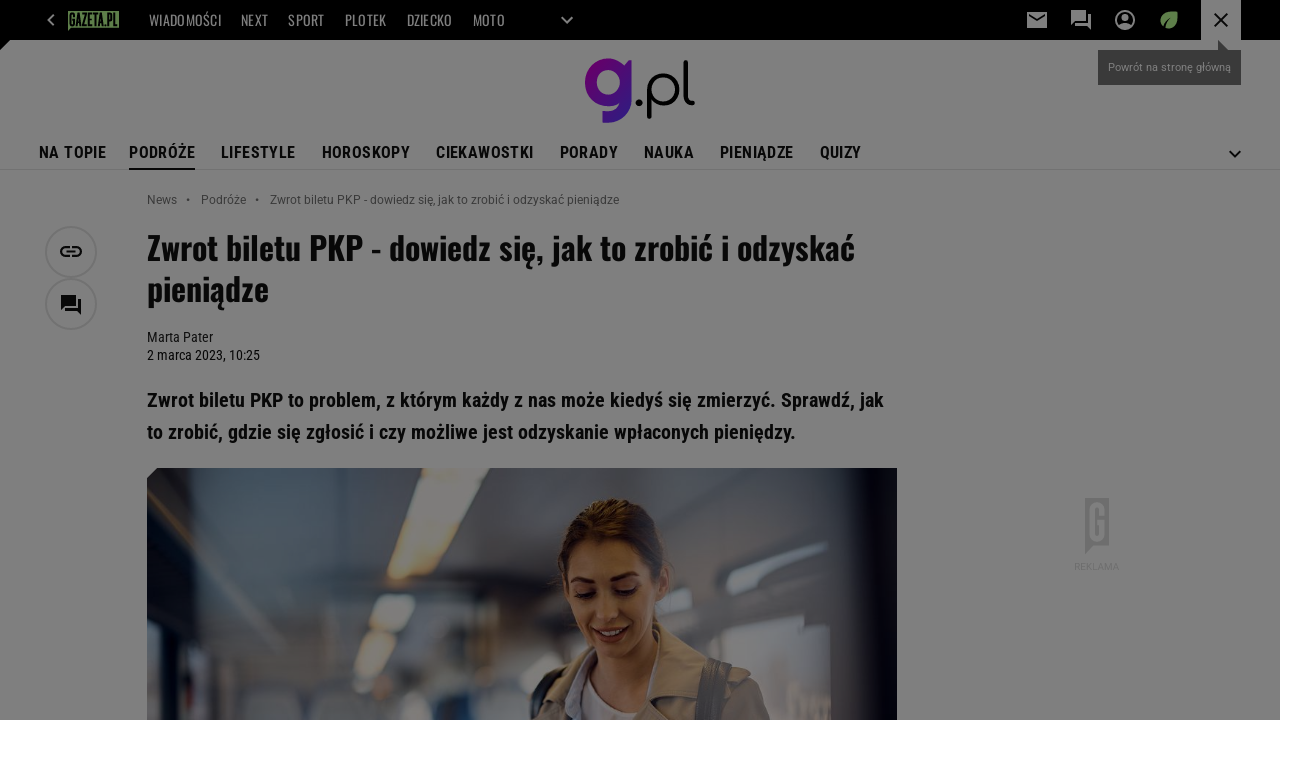

--- FILE ---
content_type: text/html;charset=UTF-8
request_url: https://g.pl/news/7,187455,29510096,zwrot-biletu-pkp-dowiedz-sie-jak-to-zrobic-i-odzyskac-pieniadze.html
body_size: 48665
content:
<!-- GŁÓWNY WZORZEC serviceName: |G_pl| isNewTaboola: true isOldTaboola: false -->

<!DOCTYPE html>
<html lang="pl">
    <!-- template_root 1.11 -->
    <head>
        <link rel="preconnect" href="https://biv.gazeta.pl" />
        <link rel="preconnect" href="https://cdn.cookielaw.org" />

        <!-- IAB g.pl . -->
        <script src="https://biv.gazeta.pl/resources/privacy-consent-manager/gazeta/rodoguard.gazeta.main.iife.js?v=1&t=1761556297916"></script><!-- OneTrust with PCM (Privacy Consent Manager) -->
                <script src="https://cdn.cookielaw.org/scripttemplates/otSDKStub.js" type="text/javascript" charset="UTF-8" data-domain-script="80deeef6-0a3d-4a4c-a856-702147435f0e" data-language="pl"></script>
                <script type="text/javascript">
                    function OptanonWrapper() { }
                </script>
                <!-- Load CCPA Addon -->
                <script src="https://cdn.cookielaw.org/opt-out/otCCPAiab.js" charset="UTF-8" ccpa-opt-out-ids="C0004,STACK42" ccpa-opt-out-geo="CA" ccpa-opt-out-lspa="false"></script>

                <script async src="https://biv.gazeta.pl/resources/privacy-consent-manager/gazeta/gdpr.gazeta.main.iife.js?v=1&t=1764579138884"></script><!-- create unique id for ads measure -->
<script>
    // uuidv4
    function uuidv4() {
        return 'xxxxxxxx-xxxx-4xxx--yxxx-xxxxxxxxxxxx'.replace(/[xy]/g, function(c){
            var r = Math.random() * 16 | 0, v = c == 'x' ? r : (r & 0x3 | 0x8);
            return v.toString(16);
        });
    }
    function readCookie(name) {
        const result = document.cookie.match('(^|;)\\s*' + name + '\\s*=\\s*([^;]+)');
        return result ? result.pop() : '';
    }
    const rodoConsents = readCookie('rodoConsents');
    if (rodoConsents) {
        try {
            window.site_details = JSON.parse(rodoConsents);
        } catch(e) {}
    } else {
        window.site_details = {
            tcf_r: false
        };
    }
    window.site_details = window.site_details || {};
    window.site_details.ppvid = uuidv4();
</script>
<!-- 410411528, [ /tpl/prod/modules/header/rodo/IABConsentBox.jsp ], emptyBean-->
<!-- canonical_start -->
<link rel="canonical" href="https://g.pl/news/7,187455,29510096,zwrot-biletu-pkp-dowiedz-sie-jak-to-zrobic-i-odzyskac-pieniadze.html"/>
<!-- canonical_end -->

<!-- 410411609, [ /tpl/prod/modules/canonical/canonical.jsp ], canonicalModule-->
<!-- group_info v0.1-->
<script type='text/javascript'>
  var gazeta_pl = gazeta_pl || {};
  gazeta_pl.abTestsGroup = 'C';
</script>
<script>
    var contentCategories = ['Finance', 'Travel', 'Shopping'];
    var customCategories = [];
</script>
<!-- contentCategoriesModule 1.1 --><!-- META TITLE AND CHARSET MODULE-->
<title>Zwrot biletu PKP - dowiedz się, jak to zrobić i odzyskać pieniądze</title>
<meta charset="UTF-8">
<meta http-equiv="X-UA-Compatible" content="IE=Edge" />
<link rel="shortcut icon" href="https://static.im-g.pl/aliasy/g_pl/g_pl.ico?v=1">
<!-- /META TITLE AND CHARSET MODULE--><!-- hpNotificationsModule -->
<script>
  var gazeta_pl = gazeta_pl || {};
  gazeta_pl.hpNotificationsEnabled = true;
  gazeta_pl.megaOpeningNotification = true;
  gazeta_pl.forYouNotification = true;
  gazeta_pl.hp5Notification = true;
  gazeta_pl.breakingNewsNotification = true;
  </script>
<!-- /hpNotificationsModule -->
<!-- ROBOTS MODULE -->
<meta name="robots" content="noarchive, max-image-preview:large"><!--/ ROBOTS MODULE --><script>
        var gazeta_pl = gazeta_pl || {};
        gazeta_pl.isMobileAppView = false;
    </script>
<!-- test_ab_info_box v0.1-->
<script type='text/javascript'>
      var gazeta_pl = gazeta_pl || {};
      gazeta_pl.redirectorTest = {
        group: 'C',
        version: 'new'
      };
    </script>
<!-- Gemius module -->
<!-- (C)2000-2018 Gemius SA - gemiusAudience -->
    <script type="text/javascript">
        <!--//--><![CDATA[//><!--
        var pp_gemius_identifier = new String('ogfqyL_9G6Vz5pn4Zc1NqnYZ78wZ6mcNBpQGmzSZcvT.k7/arg=187455');
        
        function gemius_pending(i) { window[i] = window[i] || function() {var x = window[i+'_pdata'] = window[i+'_pdata'] || []; x[x.length]=arguments;};};
        setTimeout(function() {
            gemius_pending('gemius_hit'); gemius_pending('gemius_event'); gemius_pending('pp_gemius_hit'); gemius_pending('pp_gemius_event');
            (function(d,t) {try {var gt=d.createElement(t),s=d.getElementsByTagName(t)[0]; gt.setAttribute('defer','defer'); gt.src="https://gazeta.hit.gemius.pl/xgemius.js"; s.parentNode.insertBefore(gt,s);} catch (e) {}})(document,'script');
        }, 50);
        //--><!]]>
    </script>
    <!--/ Gemius module -->
<!-- searchModule -->
<!-- rss start -->
<link rel="alternate" type="application/rss+xml" title="Najważniejsze informacje" href="https://g.pl/pub/rss/g_news.xml">
    <!-- rss end -->

<!--/ searchModule -->
<!-- Keywords module -->
<meta name="Keywords" content="gazeta,wyborcza,katalog,news,sport,gospodarka,gielda,waluty,kursy,notowania,praca,biznes,pieniadze,kultura,komputer,programy,gry,telewizja,kino,film,kobieta,ogloszenia,oferty,auto,moto,zdrowie,leczenie,turystyka,darmowe,email,poczta,czat">
<!--/ Keywords module -->

<!-- font-cls.jsp v2.0 -->
<link rel="preload" as="font" type="font/woff2" crossorigin="anonymous" href="https://static.im-g.pl/css/fonts/roboto-variable-wdth-wght-latin-ext-v1.woff2" fetchpriority="high"/>
<link rel="preload" as="font" type="font/woff2" crossorigin="anonymous" href="https://static.im-g.pl/css/fonts/oswald-variable-wght-latin-ext-v1.woff2" fetchpriority="high"/>
<!-- styles 1.6 webpack- jenkins:  -->
        <link rel="stylesheet" charset="UTF-8" href="https://static.im-g.pl/style-modules/master/webpack/G_pl/297/pagetype7/style-desk.css?t=1768212746664"/><!-- scripts 1.6 webpack- jenkins:  -->
        <script defer src="https://static.im-g.pl/style-modules/master/webpack/G_pl/297/pagetype7/main.js?t=1768212746664"></script><!-- Description module -->
    <meta name="Description" content="Zwrot biletu PKP to problem, z którym każdy z nas może kiedyś się zmierzyć. Sprawdź, jak to zrobić, gdzie się zgłosić i czy możliwe jest odzyskanie wpłaconych pieniędzy."/>
    <!--/ Description module -->
<!-- FACEBOOK MODULE -->
<meta property="og:type" content="article"/>
<meta property="og:url" content="https://g.pl/news/7,187455,29510096,zwrot-biletu-pkp-dowiedz-sie-jak-to-zrobic-i-odzyskac-pieniadze.html"/>
<!-- Title -->
<!-- Title -->
		<meta property="og:title" content="Zwrot biletu PKP - dowiedz się, jak to zrobić i odzyskać pieniądze" />
		<meta name="twitter:title" content="Zwrot biletu PKP - dowiedz się, jak to zrobić i odzyskać pieniądze" />
		<!-- DESC -->
			<meta property="og:description" content="Zwrot biletu PKP to problem, z którym każdy z nas może kiedyś się zmierzyć. Sprawdź, jak to zrobić, gdzie się zgłosić i czy możliwe jest odzyskanie wpłaconych pieniędzy." />
			<meta name="twitter:description" content="Zwrot biletu PKP to problem, z którym każdy z nas może kiedyś się zmierzyć. Sprawdź, jak to zrobić, gdzie się zgłosić i czy możliwe jest odzyskanie wpłaconych pieniędzy." />
		<!-- IMAGE -->

	<!-- webp support 0.1 openGraphImage=https://bi.im-g.pl/im/09/24/1c/z29510153IER,Zwrot-biletu-PKP-mozna-dokonac-bez-wzgledu-na-to-c.jpg isPremium=false isMobileRes=false -->

	<meta property="og:image" content="https://bi.im-g.pl/im/09/24/1c/z29510153IER,Zwrot-biletu-PKP-mozna-dokonac-bez-wzgledu-na-to-c.jpg" />
	<meta name="twitter:image" content="https://bi.im-g.pl/im/09/24/1c/z29510153IER,Zwrot-biletu-PKP-mozna-dokonac-bez-wzgledu-na-to-c.jpg" />
	<meta name="twitter:card" content="summary_large_image" />

	<link rel="preload" href="https://bi.im-g.pl/im/09/24/1c/z29510153IH,Zwrot-biletu-PKP-mozna-dokonac-bez-wzgledu-na-to-c.jpg" as="image">
				<meta property="og:site_name" content="gazetapl"/>
<meta property="fb:app_id" content="159195584135753"/>
<meta property="og:locale" content="pl_PL" />
<!-- /FACEBOOK MODULE -->

<!-- audience solution-->
<script type="text/plain" class="cmplazyload optanon-category-STACK42-V2STACK42" data-cmp-purpose="2,3,4,5,6,7,8,9,10,11" src="https://atm.api.dmp.nsaudience.pl/atm.js?sourceId=agora" async></script>
    <script type="text/plain" class="cmplazyload optanon-category-STACK42-V2STACK42" data-cmp-purpose="2,3,4,5,6,7,8,9,10,11">
    (function (w, a, c) {
        if (w[a]) { return }
        var s = function () {
            var ar = Array.prototype.slice.call(arguments);
            return new Promise(function (r, e) { s[c].push({ a: ar, c: r, e: e }) });
        }
        s[c] = []
        w[a] = s
    })(window, "__atm", "_calls")
</script>
<!-- /audience solution-->
<!-- Google module -->
<meta name="google-site-verification" content="5085Ij1x9RsFKORhZyjV5Q9U_gK39xdwTOTC9E1qmkE"/>
<script>(function(w,d,s,l,i){w[l]=w[l]||[];w[l].push({'gtm.start':new Date().getTime(),event:'gtm.js'});var f=d.getElementsByTagName(s)[0],j=d.createElement(s),dl=l!='dataLayer'?'&l='+l:'';j.async=true;j.src='https://www.googletagmanager.com/gtm.js?id='+i+dl;f.parentNode.insertBefore(j,f);})(window,document,'script','dataLayer','GTM-WZGWLQ');</script> <noscript><iframe src="https://www.googletagmanager.com/ns.html?id=GTM-WZGWLQ"height="0" width="0" style="display:none;visibility:hidden"></iframe></noscript><!--/ Google module --><!-- Adform ID5 PBI -->
<meta http-equiv="X-UA-Compatible" content="IE=Edge" />

<script>
    var now = new Date(1768886536247);

window.uniid = window.uniid || {};

    (function () {
    let base, c, cric, params;
    c = document.cookie.split("; ");
    for (let i = 0; i < c.length; i++) {
        let row = c[i].trim();
        if (row.substring(0, 5) === "cric=") {
            cric = row.substring(5).replace(/['"]+/g, '');
            break;
        }
    }
    if (cric) {
        try {
            base = window.atob(cric);
            params = new URLSearchParams("?" + base);
            uniid.pubid = params.get("p");
            uniid.hid = params.get("h");
            uniid.cric_v = params.get("v");

            window.site_details = window.site_details || {};
            window.site_details.cric_v = uniid.cric_v;

        } catch (error) {
            uniid.error = "Cri parsing error: "+error;
        }
    }
    })();

        //<![CDATA[
        var gazeta_pl = gazeta_pl || {};
        gazeta_pl.device = 'NOT_MOBILE';
        gazeta_pl.documentParam = {"root": "/news/"};

        
            gazeta_pl.mobileInfo = {
                "isMobileDevice": false
            };
        
            gazeta_pl.rootSectionId = 187370;
        
        //]]>
    </script>

<!-- Bigdata defer -->
<script defer src="//static.im-g.pl/info/bluewhale/3.0.15/main-min.jsgz"></script>
<!-- DataOcean -->
<script>
    window.DataOcean = window.DataOcean || {};
    window.DataOcean.userEventCache = window.DataOcean.userEventCache || [];
    var sendDataOceanEvent = function(eventId, attributes) {
        var dataOceanEvent = {
        e: eventId,
        a: attributes
        };
        window.DataOcean.userEventCache.push(dataOceanEvent);
    }
</script>
<!--/ DataOcean -->

<!--/ Portal data modules -->

<!-- Web Vitals Metrics -->
<script type="text/plain" class="optanon-category-C0002" src="https://biv.gazeta.pl/resources/web-vitals-metrics/production/web-vitals-metrics.iife.js?timestamp=2026012006" defer></script>
    <!-- facebook_domain_verification v1.0 -->
<meta name="facebook-domain-verification" content="e71bptjgw21v78y2klh542va230uk5" />
<!-- scripts 1.6 webpack- jenkins:  -->
        <!-- Viewport module --><meta name="viewport" content="width=device-width, initial-scale=1.0, minimum-scale=1.0, maximum-scale=1.0, user-scalable=yes">
    <!--/ Viewport module --><!-- metaGemiusAdditionalDataModule -->
<script type="text/javascript">
    var ghmxy_parameters = [
    "type=story",
    "id=29510096",
    "title=Zwrot biletu PKP - dowiedz się, jak to zrobić i odzyskać pieniądze",
    "author=Marta Pater",
    "page=1"
    ];
</script>
<!--/ metaGemiusAdditionalDataModule -->
<!-- 410411578, [ null ], aggregatorModule-->
<!-- banners_info v0.9 activeBanners: false length: false -->


<!-- 410413030, [ /tpl/prod/modules/abc_containers/banners_info.jsp ], bannersInfoController-->
<script>
    (function() {
        var frame = window;
        var cmpFrame;
        var cmpCallbacks = {};
        while (frame) {
            try {
                if (frame.frames['__tcfapiLocator']) {
                    cmpFrame = frame;
                    break;
                }
            } catch (ignore) {}
            if (frame === window.top) {
                break;
            }
            frame = frame.parent;
        }

        function postMessageHandler(event) {
            var msgIsString = typeof event.data === 'string';
            var json = {};

            try {
                if (msgIsString) {
                    json = JSON.parse(event.data);
                } else {
                    json = event.data;
                }
            } catch (ignore) {}

            var payload = json.__tcfapiCall;

            if (payload) {
                window.__tcfapi(
                    payload.command,
                    payload.version,

                    function(retValue, success) {
                        var returnMsg = {
                            __tcfapiReturn: {
                                returnValue: retValue,
                                success: success,
                                callId: payload.callId
                            }
                        };
                        if (msgIsString) {
                            returnMsg = JSON.stringify(returnMsg);
                        }
                        event.source.postMessage(returnMsg, '*');
                    },
                    payload.parameter
                );
            }
        }
        window.addEventListener('message', postMessageHandler, false);
    }());
</script>

<script type="text/javascript">
    var dfpParams = dfpParams || {
        slots: {}
    };
    var googletag = googletag || {};
    googletag.cmd = googletag.cmd || [];
    var putBanDFPInViewObject = putBanDFPInViewObject || function() {}
</script>

<style class="dfp-hide-inactive">
        .adviewDFPBanner:not(.DFP-000-MAINBOX, .DFP-042-FOOTBOARD, .DFP-091-RELATED, .DFP-003-RECTANGLE, .DFP-035-RECTANGLE-BTF, .DFP-007-CONTENTBOARD, .DFP-019-TOPLAYER, .DFP-011-MIDBOARD, .DFP-021-IMK, .DFP-019-INTERSTITIAL, .DFP-001-TOPBOARD, .DFP-020-ANCHOR, .activeBan, [id^="DFP-003-RECTANGLE"]) {
            display: none !important;
        }
    </style>

    <link rel="preconnect" href="https://securepubads.g.doubleclick.net" crossorigin>
    <script async src="https://securepubads.g.doubleclick.net/tag/js/gpt.js" class="optanon-category-C0001" type="text/plain"></script>
        <script type="text/javascript">

        if (!window.AG) {
            window.AG = {};
            window.AG.rodoAccepted = -1;
        }

        window.site_details = window.site_details || {};
        window.site_details.ppvjsp = 23;
        dfpParams.prefix = '/75224259/AGORA-IN/G';
        dfpParams.jsp = 23;
        dfpParams.dir = 'news';
        dfpParams.dx = '187455';
        dfpParams.ppvid = window.site_details.ppvid || '';
        dfpParams.slots = dfpParams.slots || {};
        dfpParams.video = dfpParams.video || {};

        
            dfpParams.slots['000-MAINBOX'] = { id: '000-MAINBOX', url: "fif.htm?adUnit=/75224259/AGORA-IN/G/000-MAINBOX&adUnitCode=000-MAINBOX&adUnitSize=[[300,250],[300,600],[120,600],[160,600],[300,100],[240,400],'fluid']&article_id=29510096&dx=187455&dir=news&jsp=23", sizes: [[300,250],[300,600],[120,600],[160,600],[300,100],[240,400],'fluid'], autoLoad: false, autoLoadMargin: 0, outOfPage: false, adUnit: '/75224259/AGORA-IN/G/000-MAINBOX' };
        
            dfpParams.slots['042-FOOTBOARD'] = { id: '042-FOOTBOARD', url: "fif.htm?adUnit=/75224259/AGORA-IN/G/042-FOOTBOARD&adUnitCode=042-FOOTBOARD&adUnitSize=[[728,90],[750,100],[750,200],[750,300],[940,300],[970,250]]&article_id=29510096&dx=187455&dir=news&jsp=23", sizes: [[728,90],[750,100],[750,200],[750,300],[940,300],[970,250]], autoLoad: true, autoLoadMargin: 200, outOfPage: false, adUnit: '/75224259/AGORA-IN/G/042-FOOTBOARD' };
        
            dfpParams.slots['091-RELATED'] = { id: '091-RELATED', url: "fif.htm?adUnit=/75224259/AGORA-IN/G/091-RELATED&adUnitCode=091-RELATED&adUnitSize=['fluid']&article_id=29510096&dx=187455&dir=news&jsp=23", sizes: ['fluid'], autoLoad: true, autoLoadMargin: 200, outOfPage: false, adUnit: '/75224259/AGORA-IN/G/091-RELATED' };
        
            dfpParams.slots['003-RECTANGLE'] = { id: '003-RECTANGLE', url: "fif.htm?adUnit=/75224259/AGORA-IN/G/003-RECTANGLE&adUnitCode=003-RECTANGLE&adUnitSize=[[300,250],[300,600],[160,600],[120,600],[300,200]]&article_id=29510096&dx=187455&dir=news&jsp=23", sizes: [[300,250],[300,600],[160,600],[120,600],[300,200]], autoLoad: true, autoLoadMargin: 200, outOfPage: false, adUnit: '/75224259/AGORA-IN/G/003-RECTANGLE' };
        
            dfpParams.slots['035-RECTANGLE-BTF'] = { id: '035-RECTANGLE-BTF', url: "fif.htm?adUnit=/75224259/AGORA-IN/G/035-RECTANGLE-BTF&adUnitCode=035-RECTANGLE-BTF&adUnitSize=[[300,250]]&article_id=29510096&dx=187455&dir=news&jsp=23", sizes: [[300,250]], autoLoad: true, autoLoadMargin: 125, outOfPage: false, adUnit: '/75224259/AGORA-IN/G/035-RECTANGLE-BTF' };
        
            dfpParams.slots['007-CONTENTBOARD'] = { id: '007-CONTENTBOARD', url: "fif.htm?adUnit=/75224259/AGORA-IN/G/007-CONTENTBOARD&adUnitCode=007-CONTENTBOARD&adUnitSize=[[300,250],[320,250],[336,280],[620,200],[728,90],[750,100],[750,200],[750,300],'fluid']&article_id=29510096&dx=187455&dir=news&jsp=23", sizes: [[300,250],[320,250],[336,280],[620,200],[728,90],[750,100],[750,200],[750,300],'fluid'], autoLoad: true, autoLoadMargin: 75, outOfPage: false, adUnit: '/75224259/AGORA-IN/G/007-CONTENTBOARD' };
        
            dfpParams.slots['019-TOPLAYER'] = { id: '019-TOPLAYER', url: "fif.htm?adUnit=/75224259/AGORA-IN/G/019-TOPLAYER&adUnitCode=019-TOPLAYER&adUnitSize=[]&article_id=29510096&dx=187455&dir=news&jsp=23", sizes: [], autoLoad: false, autoLoadMargin: 200, outOfPage: true, adUnit: '/75224259/AGORA-IN/G/019-TOPLAYER' };
        
            dfpParams.slots['011-MIDBOARD'] = { id: '011-MIDBOARD', url: "fif.htm?adUnit=/75224259/AGORA-IN/G/011-MIDBOARD&adUnitCode=011-MIDBOARD&adUnitSize=[[750,300],[750,200],[750,100],[728,90],[336,280],[300,250],[300,200],'fluid']&article_id=29510096&dx=187455&dir=news&jsp=23", sizes: [[750,300],[750,200],[750,100],[728,90],[336,280],[300,250],[300,200],'fluid'], autoLoad: true, autoLoadMargin: 225, outOfPage: false, adUnit: '/75224259/AGORA-IN/G/011-MIDBOARD' };
        
            dfpParams.slots['021-IMK'] = { id: '021-IMK', url: "fif.htm?adUnit=/75224259/AGORA-IN/G/021-IMK&adUnitCode=021-IMK&adUnitSize=[[300,90],[300,100],'fluid']&article_id=29510096&dx=187455&dir=news&jsp=23", sizes: [[300,90],[300,100],'fluid'], autoLoad: true, autoLoadMargin: 300, outOfPage: false, adUnit: '/75224259/AGORA-IN/G/021-IMK' };
        
            dfpParams.slots['019-INTERSTITIAL'] = { id: '019-INTERSTITIAL', url: "fif.htm?adUnit=/75224259/AGORA-IN/G/019-INTERSTITIAL&adUnitCode=019-INTERSTITIAL&adUnitSize=[]&article_id=29510096&dx=187455&dir=news&jsp=23", sizes: [], autoLoad: false, autoLoadMargin: 0, outOfPage: true, adUnit: '/75224259/AGORA-IN/G/019-INTERSTITIAL' };
        
            dfpParams.slots['001-TOPBOARD'] = { id: '001-TOPBOARD', url: "fif.htm?adUnit=/75224259/AGORA-IN/G/001-TOPBOARD&adUnitCode=001-TOPBOARD&adUnitSize=[[728,90],[750,100],[750,200],[750,300],[940,300],[970,250],[1170,300]]&article_id=29510096&dx=187455&dir=news&jsp=23", sizes: [[728,90],[750,100],[750,200],[750,300],[940,300],[970,250],[1170,300]], autoLoad: true, autoLoadMargin: 200, outOfPage: false, adUnit: '/75224259/AGORA-IN/G/001-TOPBOARD' };
        
            dfpParams.slots['020-ANCHOR'] = { id: '020-ANCHOR', url: "fif.htm?adUnit=/75224259/AGORA-IN/G/020-ANCHOR&adUnitCode=020-ANCHOR&adUnitSize=[[728,90]]&article_id=29510096&dx=187455&dir=news&jsp=23", sizes: [[728,90]], autoLoad: false, autoLoadMargin: 0, outOfPage: true, adUnit: '/75224259/AGORA-IN/G/020-ANCHOR' };
        
                dfpParams.video.preroll = '//pubads.g.doubleclick.net/gampad/ads?sz=400x300|640x480&iu=/75224259/AGORA-IN/G/090-PREROLL&cust_params=pos%3D090-PREROLL%26dx%3D187455%26jsp%3D23%26dir%3Dnews%26kw%3D[brandsafe]%2C[player_type]%26dystrybutor%3D[distributor_id]%26passback_id%3D[passback_id]%26domena%3D[adview_hostname]%26cb%3D[cb]%26adid%3D[adid]%26temp%3D[temp]%26article_id%3D29510096&url=[locationhref]&description_url=[locationhref]&impl=s&gdfp_req=1&env=vp&output=vast&unviewed_position_start=1&correlator=[timestamp]';
            
                dfpParams.video.audio = '//pubads.g.doubleclick.net/gampad/ads?sz=1x1&iu=/75224259/AGORA-IN/G/090-PREROLL&cust_params=pos%3D090-PREROLL%26dx%3D187455%26jsp%3D23%26dir%3Dnews%26kw%3D[brandsafe]%2C[player_type]%2Caudio%26dystrybutor%3D[distributor_id]%26passback_id%3D[passback_id]%26domena%3D[adview_hostname]%26cb%3D[cb]%26article_id%3D29510096&url=[locationhref]&description_url=[locationhref]&impl=s&gdfp_req=1&env=instream&output=vast&ad_type=audio&unviewed_position_start=1&correlator=[timestamp]';
            

        // slots:HB_SLOTS
        
window.disablePBLoad = true;
<!-- /* eslint-disable-line */ --></script><script type='text/plain' class="optanon-category-C0001">
  const qwID = (()=>{
      const h = (e)=>{return dfpParams.prefix.includes(e);};
      let o;
      if(h('AGORA-IN/Moto')) o = '744f7067-d953-4837-9026-423cd92e1be2';
      else if(h('AGORA-IN/Plotek')) o = '3da74137-30aa-452e-9127-977244f2da42';
      else if(h('AGORA-IN/Next')) o = 'a001f0fe-e209-4f74-8024-718d0ad85397';
      else if(h('AGORA-IN/Podroze')) o = '42fdd8b2-2d2d-4c51-885f-e530bd5676ab';
      else if(h('AGORA-IN/Kobieta')) o = 'bf659dc8-ae56-442b-86a1-505c8195d475';
      else if(h('AGORA-IN/Groszki')) o = '176f5e03-c0cf-4b6a-b15d-d7759385af53';  
      else if(h('AGORA-IN/G')) o = '863cdd06-aa06-482c-a5e4-5f512960cf92';
      else if(h('AGORA-IN/Forum')) o = 'fc5c27b3-541d-4357-a193-95e977a9694b';
      else if(h('AGORA-IN/Edziecko')) o = '085ced14-0601-4947-b1ee-fcd342cfb4ea';
      else if(h('AGORA-IN/S-SPORT')) o = 'b9782829-775e-4a4e-800f-eb94e6184609';
      else if(h('AGORA-IN/Wiadomosci')) o = '701d18d0-0b98-4e7b-b90e-bca257bf7986';
      else if(h('AGORA-IN/Haps')) o = 'c7f804f7-758e-4871-bfb6-6a39cd7f89ae';
      else if(h('AGORA-IN/Kultura')) o = 'c9343410-1128-4e86-9c9d-fd68b24c94b1';
      else if(h('AGORA-IN/Weekend')) o = '85f3a846-a643-4484-bf8f-7ba426b5a6af';  
      else if(h('AGORA-IN/Avanti24')) o = 'ac449a99-494b-4d65-9e66-13d0d6b4b976';
      else if(h('AGORA-IN/CzteryKaty')) o = '9d3c5a9c-8b4f-4f40-8d7f-a70cba1dc7f7';  
      else if(h('AGORA-IN/Buzz')) o = '25f4af90-2669-4168-b15a-b9d1885932d5';    
      else if(h('AGORA-IN/MetroWarszawa')) o = '81cf40ac-8227-4fa4-beca-fcc65c0380cd';     
      else if(h('AGORA-IN/Zdrowie')) o = 'bab1a3c5-bb42-4fe4-a679-7b0e5c67ac21'; 
      else o = '';
      return o;
  })();
    window.ybConfiguration = window.ybConfiguration || {};
    window.ybConfiguration = Object.assign({}, window.ybConfiguration, { integrationMethod: 'open_tag' });
    (function (y, i, e, L, D) {
        y.Yieldbird = y.Yieldbird || {};
        y.Yieldbird.cmd = y.Yieldbird.cmd || [];
        i.cmd.push(function () { i.pubads().disableInitialLoad(); });
        L = e.createElement('script');
        L.async = true;
        L.src = `https://cdn.qwtag.com/${qwID}/qw.js`;
        D = e.getElementsByTagName('script')[0];
        (D.parentNode || e.head).insertBefore(L, D);
    })(window, window.googletag, document);


// PREBID CORE ADUNITS 20250527
var adUnitsConfiguration = [{
        // g.pl_001-TOPBOARD 
        code: '001-TOPBOARD',
		prebidMargin: 400,
		testPrebidMargin: { 
			  percentOfChoice: 2,
			  start: 100,
			  end: 1400,
			  step: 100
		},
        mediaTypes: {
            banner: {
                sizes: [[970, 250], [750, 300], [750, 200], [750, 100], [728, 90], [940, 300], [1170, 300]]
            }
        },
        bids: [
            // { disabled: true, bidder: 'appnexus', params: { placementId: '21607705' }},
            { bidder: 'adf', params: { mid: '1938537' }},
            { bidder: 'adfSig', params: { mid: '2032428' }},
            // { disabled: true, bidder: 'sspBC', params: { siteId: '238090', id: '800' }},
            // { disabled: true, bidder: 'smartadserver', params: { currency: 'USD', domain: '//prg.smartadserver.com',  siteId:  '173809', pageId: '1335493', formatId: '101284' }},
            // { disabled: true, bidder: 'ix', params: { siteId: '1062510' }},
            { bidder: 'rtbhouse', params: { region: 'prebid-eu', publisherId: 'da39a3ee5e6b4b0d' }},
            { bidder: 'criteo', params: { networkId: 3400, publisherSubId: 'g.pl_001-TOPBOARD' }},
            // { disabled: true, bidder: 'triplelift', params: { inventoryCode: 'Next_011-Midboard' }},
            // { disabled: true, bidder: 'visx', params: { uid: '921753' }},
            // { disabled: true, bidder: 'connectad', params: { networkId: '10047', siteId: '1081020' }},
            // { disabled: true, bidder: 'teads', params: { placementId: 210562, pageId: 195079 }},
            // { disabled: true, bidder: 'rubicon', params: { accountId: '26046', siteId: '514840', zoneId: '3092734' }}
        ]
        },{
        // g.pl_011-MIDBOARD
        code: '011-MIDBOARD',
		prebidMargin: 1300,
		testPrebidMargin: { 
			  percentOfChoice: 2,
			  start: 1100,
			  end: 1400,
			  step: 25
		},
        mediaTypes: {
            banner: {
                sizes: [[750, 300], [750, 200], [750, 100], [728, 90], [336, 280], [300, 250]]
            },
			native: {
				title: { required: true, len: 80 },
				body: { required: false },
				image: { required: true, sizes: [[300, 210], [300,150], [140,100]] },
				sponsoredBy: { required: false },
				icon: { required: false }
			}
        },
		ortb2Imp: {
			ext: {
				data: {
					"kw": "screening",
				}
			}
		},
        bids: [
            { bidder: 'appnexus', params: { placementId: '30058209' }},
            { bidder: 'adf', params: { mid: '1696430' }},
            { bidder: 'adfSig', params: { mid: '2032431' }},
    		// { disabled: true, bidder: 'sspBC', params: { siteId: '238078', id: '800' }},
            { bidder: 'smartadserver', params: { currency: 'USD', domain: '//prg.smartadserver.com',  siteId:  '598203', pageId: '1829122', formatId: '101284' }},
            { bidder: 'insticator', params: { adUnitId: '01JNRZSG6FSP53GM2BCGMFJ19S', publisherId: 'e9edea02-bf75-4d0d-9576-99abffce61ec' }},
            { bidder: 'ix', params: { siteId: '985585' }},
            { bidder: 'rtbhouse', params: { region: 'prebid-eu', publisherId: 'da39a3ee5e6b4b0d' }},
            { bidder: 'connectad', params: { networkId: '10047', siteId: '1081137' }},
            // { disabled: true, bidder: 'triplelift', params: { inventoryCode: 'g.pl_011-Midboard' }},
    		// { disabled: true, bidder: 'visx', params: { uid: '921773' }},
            { bidder: 'criteo', params: { networkId: 3400, publisherSubId: 'g.pl_011-MIDBOARD' }},
            { bidder: 'taboola', params: { tagId: '1853876 - Yieldbird - Agora - Channel - G.pl', publisherId: '1853876'}},
    		// { disabled: true, bidder: 'teads', params: { placementId: 210611, pageId: 195122 }},
			{ bidder: 'rubicon', params: { accountId: '26046', siteId: '514840', zoneId: '3092516' }}]
        },{
        // g.pl_003-RECTANGLE
        code: '003-RECTANGLE',
        prebidMargin: 850,
		testPrebidMargin: { 
			  percentOfChoice: 5,
			  start: 800,
			  end: 1200,
			  step: 50
		},
        mediaTypes: {
            banner: {
                sizes: [[300, 600], [240, 400], [160, 600], [120, 600], [300, 250]]
            },
			native: {
				title: { required: true, len: 80 },
				body: { required: false },
				image: { required: true, sizes: [[300, 210], [300,150], [140,100]] },
				sponsoredBy: { required: false },
				icon: { required: false }
			}
        },
        bids: [
            { bidder: 'appnexus', params: { placementId: '30058205' }},
            // { disabled: true, bidder: 'adpone', params: { placementId: '12194164146181' }},
            { bidder: 'adf', params: { mid: '1696427' }},
            { bidder: 'adfSig', params: { mid: '2032433' }},
    		// { disabled: true, bidder: 'sspBC', params: { siteId: '238078', id: '801' }},
            { bidder: 'smartadserver', params: { currency: 'USD', domain: '//prg.smartadserver.com',  siteId:  '598203', pageId: '1829123', formatId: '96749' }},
            { bidder: 'insticator', params: { adUnitId: '01JNRZSG6FSP53GM2BCGMFJ19S', publisherId: 'e9edea02-bf75-4d0d-9576-99abffce61ec' }},
            { bidder: 'ix', params: { siteId: '985586' }},
            { bidder: 'rtbhouse', params: { region: 'prebid-eu', publisherId: 'da39a3ee5e6b4b0d' }},
            { bidder: 'connectad', params: { networkId: '10047', siteId: '1081135' }},
            // { disabled: true, bidder: 'triplelift', params: { inventoryCode: 'g.pl_003-RECTANGLE' }},
			{ bidder: 'visx', params: { uid: '921771' }},
            // { disabled: true, bidder: 'criteo', params: { networkId: 3400, publisherSubId: 'g.pl_003-RECTANGLE' }},
    		// { disabled: true, bidder: 'teads', params: { placementId: 210613, pageId: 195123 }},
			{ bidder: 'rubicon', params: { accountId: '26046', siteId: '514840', zoneId: '3092518' }}]
        },{
        // g.pl_007-CONTENTBOARD
        code: '007-CONTENTBOARD',
		prebidMargin: 800,
		testPrebidMargin: { 
			  percentOfChoice: 5,
			  start: 700,
			  end: 1000,
			  step: 50
		},
        mediaTypes: {
            banner: {
                sizes: [[750, 300], [750, 200], [750, 100], [336, 280], [300, 250], [240, 400], [320, 250]]
            },
			native: {
				title: { required: true, len: 80 },
				body: { required: false },
				image: { required: true, sizes: [[300, 210], [300,150], [140,100]] },
				sponsoredBy: { required: false },
				icon: { required: false }
			}
        },
        bids: [
            { bidder: 'appnexus', params: { placementId: '30058207' }},
            // { disabled: true, bidder: 'adpone', params: { placementId: '12194164312768' }},
            { bidder: 'adf', params: { mid: '1696426' }},
            { bidder: 'adfSig', params: { mid: '2032432' }},
    		// { disabled: true, bidder: 'caroda', params: { ctok: '010af4540103704a' }},
    		// { disabled: true, bidder: 'sspBC', params: { siteId: '238078', id: '802' }},
            { bidder: 'smartadserver', params: { currency: 'USD', domain: '//prg.smartadserver.com',  siteId:  '598203', pageId: '1829124', formatId: '96750' }},
            { bidder: 'insticator', params: { adUnitId: '01JNRZSG6FSP53GM2BCGMFJ19S', publisherId: 'e9edea02-bf75-4d0d-9576-99abffce61ec' }},
            { bidder: 'ix', params: { siteId: '985587' }},
            { bidder: 'rtbhouse', params: { region: 'prebid-eu', publisherId: 'da39a3ee5e6b4b0d' }},
            { bidder: 'connectad', params: { networkId: '10047', siteId: '1081136' }},
            // { disabled: true, bidder: 'criteo', params: { networkId: 3400, publisherSubId: 'g.pl_003-RECTANGLE' }},
			{ bidder: 'visx', params: { uid: '921772' }},
            // { disabled: true, bidder: 'triplelift', params: { inventoryCode: 'g.pl_007-CONTENTBOARD' }},
    		// { disabled: true, bidder: 'teads', params: { placementId: 210615, pageId: 195123 }},
			{ bidder: 'rubicon', params: { accountId: '26046', siteId: '514840', zoneId: '3092520' }}]
        },{
        // g.pl_035-RECTANGLE-BTF
        code: '035-RECTANGLE-BTF',
		prebidMargin: 1300,
		testPrebidMargin: { 
			  percentOfChoice: 5,
			  start: 1100,
			  end: 1400,
			  step: 25
		},
        mediaTypes: {
            banner: {
                sizes: [[300, 250]]
            },
			native: {
				title: { required: true, len: 80 },
				body: { required: false },
				image: { required: true, sizes: [[300, 210], [300,150], [140,100]] },
				sponsoredBy: { required: false },
				icon: { required: false }
			}
        },
        bids: [
            { bidder: 'appnexus', params: { placementId: '30058210' }},
            { bidder: 'adf', params: { mid: '1696431' }},
            { bidder: 'adfSig', params: { mid: '2032434' }},
    		// { disabled: true, bidder: 'sspBC', params: { siteId: '238078', id: '803' }},
            { bidder: 'smartadserver', params: { currency: 'USD', domain: '//prg.smartadserver.com',  siteId:  '598203', pageId: '1829125', formatId: '101285' }},
            { bidder: 'insticator', params: { adUnitId: '01JNRZSG6FSP53GM2BCGMFJ19S', publisherId: 'e9edea02-bf75-4d0d-9576-99abffce61ec' }},
            { bidder: 'ix', params: { siteId: '985588' }},
            { bidder: 'rtbhouse', params: { region: 'prebid-eu', publisherId: 'da39a3ee5e6b4b0d' }},
            { bidder: 'connectad', params: { networkId: '10047', siteId: '1081139' }},
            // { disabled: true, bidder: 'triplelift', params: { inventoryCode: 'g.pl_035-RECTANGLE-BTF' }},
            // { disabled: true, bidder: 'criteo', params: { networkId: 3400, publisherSubId: 'g.pl_035-RECTANGLE-BTF' }},
    		// { disabled: true, bidder: 'teads', params: { placementId: 210610, pageId: 195121 }},
			{ bidder: 'rubicon', params: { accountId: '26046', siteId: '514840', zoneId: '3092522' }}]
        },{
        // g.pl_067-RECTANGLE-BTF
        code: '067-RECTANGLE-BTF',
		prebidMargin: 1650,
		testPrebidMargin: { 
			  percentOfChoice: 5,
			  start: 1400,
			  end: 1700,
			  step: 50
		},
        mediaTypes: {
            banner: {
                sizes: [[300, 250]]
            },
			native: {
				title: { required: true, len: 80 },
				body: { required: false },
				image: { required: true, sizes: [[300, 210], [300,150], [140,100]] },
				sponsoredBy: { required: false },
				icon: { required: false }
			}
        },
        bids: [
            { bidder: 'appnexus', params: { placementId: '30058211' }},
            { bidder: 'adf', params: { mid: '1696432' }},
            { bidder: 'adfSig', params: { mid: '2032435' }},
    		// { disabled: true, bidder: 'sspBC', params: { siteId: '238078', id: '804' }},
            { bidder: 'smartadserver', params: { currency: 'USD', domain: '//prg.smartadserver.com',  siteId:  '598203', pageId: '1829126', formatId: '101286' }},
            { bidder: 'insticator', params: { adUnitId: '01JNRZSG6FSP53GM2BCGMFJ19S', publisherId: 'e9edea02-bf75-4d0d-9576-99abffce61ec' }},
            { bidder: 'ix', params: { siteId: '985589' }},
            { bidder: 'rtbhouse', params: { region: 'prebid-eu', publisherId: 'da39a3ee5e6b4b0d' }},
            { bidder: 'connectad', params: { networkId: '10047', siteId: '1081141' }},
            // { disabled: true, bidder: 'triplelift', params: { inventoryCode: 'g.pl_067-RECTANGLE-BTF' }},
            // { disabled: true, bidder: 'criteo', params: { networkId: 3400, publisherSubId: 'g.pl_067-RECTANGLE-BTF' }},
    		// { disabled: true, bidder: 'teads', params: { placementId: 210609, pageId: 195120 }},
			{ bidder: 'rubicon', params: { accountId: '26046', siteId: '514840', zoneId: '3092526' }}]
        },{
        // g.pl_042-FOOTBOARD
        code: '042-FOOTBOARD',
		prebidMargin: 1300,
		testPrebidMargin: { 
			  percentOfChoice: 5,
			  start: 900,
			  end: 2000,
			  step: 100
		},
        mediaTypes: {
            banner: {
                sizes: [[728, 90], [750, 100], [750, 200], [750, 300], [940, 300], [970, 250]]
            },
			native: {
				title: { required: true, len: 80 },
				body: { required: false },
				image: { required: true, sizes: [[300, 210], [300,150], [140,100]] },
				sponsoredBy: { required: false },
				icon: { required: false }
			}
        },
        bids: [
            { bidder: 'appnexus', params: { placementId: '30058213' }},
            { bidder: 'adf', params: { mid: '1696433' }},
            { bidder: 'adfSig', params: { mid: '2032429' }},
    		// { disabled: true, bidder: 'sspBC', params: { siteId: '238078', id: '805' }},
            { bidder: 'smartadserver', params: { currency: 'USD', domain: '//prg.smartadserver.com',  siteId:  '598203', pageId: '1829127', formatId: '101287' }},
            { bidder: 'insticator', params: { adUnitId: '01JNRZSG6FSP53GM2BCGMFJ19S', publisherId: 'e9edea02-bf75-4d0d-9576-99abffce61ec' }},
            { bidder: 'ix', params: { siteId: '985590' }},
            { bidder: 'rtbhouse', params: { region: 'prebid-eu', publisherId: 'da39a3ee5e6b4b0d' }},
            { bidder: 'connectad', params: { networkId: '10047', siteId: '1081140' }},
            // { disabled: true, bidder: 'triplelift', params: { inventoryCode: 'g.pl_042-FOOTBOARD' }},
            // { disabled: true, bidder: 'criteo', params: { networkId: 3400, publisherSubId: 'g.pl_042-FOOTBOARD' }},
    		// { disabled: true, bidder: 'teads', params: { placementId: 210608, pageId: 195119 }},
			{ bidder: 'rubicon', params: { accountId: '26046', siteId: '514840', zoneId: '3092528' }}]
        },{
        // video_090-PREROLL
        code: dfpParams.prefix,
        mediaTypes: {
			video: { playerSize: [[640, 480], [640, 360]], context: 'instream' }
        },
        bids: [
            { bidder: 'adf', params: { mid: '1696429' }},
            { bidder: 'adfSig', params: { mid: '2032439' }},
			{ bidder: 'appnexus', params: { placementId: '30058216' }},
    		// { disabled: true, bidder: 'sspBC', params: { siteId: '238078', id: '150' }},
		 	{ bidder: 'smartadserver', params: { currency: 'USD', domain: '//prg.smartadserver.com',  siteId:  '598203', pageId: '1829131', formatId: '68950', video: {protocol: 8} }},
            { bidder: 'insticator', params: { adUnitId: '01JNRZTSGNY7WDXS5A3CA4WBFM', publisherId: 'e9edea02-bf75-4d0d-9576-99abffce61ec' }},
			{ bidder: 'ix', params: { size: [640,480], siteId: '985594', video: {mimes: ['video/mp4', 'video/webm'], minduration: 0, maxduration: 30, protocols: [6, 8]} }},
            { bidder: 'rubicon', params: { accountId: '26046', siteId: '514840', zoneId: '3092542', video: {mimes: ['video/mp4', 'video/x-ms-wmv'], protocols: [2,3,5,6], api: [2], maxduration:30, linearity: 1} }},
    		// { disabled: true, bidder: 'visx', params: { uid: '932134' }},
        ]
		}
];

window.adUnitsConfiguration = adUnitsConfiguration;

// marginAutoLoadTest 20220905
window.marginAutoLoadTest = [
    {
        slotName: '035-RECTANGLE-BTF',
        testMargins: [75, 100, 125, 150, 175, 200, 225, 250],
        testGroup: 5
    },
    {
        slotName: '007-CONTENTBOARD',
        testMargins: [50, 200, 225, 250, 275, 300, 325, 350],
        testGroup: 5
    },
    {
        slotName: '042-FOOTBOARD',
        testMargins: [50, 75, 100, 125, 150, 175, 200],
        testGroup: 5
    },
    {
        slotName: '067-RECTANGLE-BTF',
        testMargins: [50, 75, 100, 125, 150, 175, 200],
        testGroup: 5
    },
    {
        slotName: '011-MIDBOARD',
        testMargins: [75, 100, 125, 150, 175, 200, 225],
        testGroup: 5
    },
    {
        slotName: '011-MIDBOARD-1',
        testMargins: [75, 100, 125, 150, 175, 200, 225],
        testGroup: 5
    },
];
        // slots:HEADER_START_20
        </script>

    <script>
                !function(e){"object"==typeof exports&&"undefined"!=typeof module?module.exports=e():"function"==typeof define&&define.amd?define([],e):("undefined"!=typeof window?window:"undefined"!=typeof global?global:"undefined"!=typeof self?self:this).AdviewAdsTag=e()}(function(){return function o(i,a,r){function d(t,e){if(!a[t]){if(!i[t]){var n="function"==typeof require&&require;if(!e&&n)return n(t,!0);if(s)return s(t,!0);throw(e=new Error("Cannot find module '"+t+"'")).code="MODULE_NOT_FOUND",e}n=a[t]={exports:{}},i[t][0].call(n.exports,function(e){return d(i[t][1][e]||e)},n,n.exports,o,i,a,r)}return a[t].exports}for(var s="function"==typeof require&&require,e=0;e<r.length;e++)d(r[e]);return d}({1:[function(e,t,n){Object.defineProperty(n,"__esModule",{value:!0});let o={ab:()=>.1<=Math.random()?"b":"a"+Math.floor(10*Math.random()),dc:()=>o.dool?"d":"c"+Math.floor(20*Math.random()),dool:.1<=Math.random(),ff:String(Math.round(Math.random()))};n.default=o},{}],2:[function(e,t,n){Object.defineProperty(n,"__esModule",{value:!0});n.default=e=>{var t=window.document.body,n=(window.screeningADFP=!0,"011-MIDBOARD"==e?'[id^="adsMidboardDivId_"]':"#adUnit-001-TOPBOARD"),e="011-MIDBOARD"==e?"midboard":"topboard",n=document.querySelector(n);n&&(n.style.cssText="background: transparent !important",n.classList.add("screeningADFP_"+e),t.classList.add("screeningADFP_"+e),n=document.querySelector(".index_body"))&&(n.style.width="fit-content",n.style.margin="0 auto","midboard"==e)&&(n.style.cssText="background: transparent !important")}},{}],3:[function(e,t,n){Object.defineProperty(n,"__esModule",{value:!0});n.default=["001-TOPBOARD","011-MIDBOARD","011-MIDBOARD-MOBI","003-RECTANGLE","003-RECTANGLE-NP","000-MAINBOARD","042-FOOTBOARD","087-ADBOARD-A","071-WINIETA","004-PAYPER","007-CONTENTBOARD","021-IMK","059-BUTTON","078-STYLBOARD","044-BIZBOARD","035-RECTANGLE-BTF","067-RECTANGLE-BTF","101-TOPBOARD-MOBI","104-RECTANGLE-MOBI","107-MAINBOARD-MOBI","150-BIZBOARD-MOBI","151-FUNBOARD-MOBI","152-STYLBOARD-MOBI","153-MOTOBOARD-MOBI","150-ADBOARD-A-MOBI","150-ADBOARD-B-MOBI","150-ADBOARD-C-MOBI","150-ADBOARD-D-MOBI","150-ADBOARD-F-MOBI","108-FOOTBOARD-MOBI","000-SPORTBOARD","076-MAINBUTTON","111-BIZBUTTON","076-MAINBUTTON","116-SPORTBUTTON","000-MAINBOX","099-BOMBKA-MOBI","099-BOMBKA","091-RELATED","091-RELATED-MOBI","011-MIDBOARD-1","011-MIDBOARD-2","011-MIDBOARD-3","011-MIDBOARD-4","011-MIDBOARD-5","011-MIDBOARD-6","011-MIDBOARD-7","011-MIDBOARD-8","011-MIDBOARD-9","011-MIDBOARD-1-MOBI","011-MIDBOARD-2-MOBI","011-MIDBOARD-3-MOBI","011-MIDBOARD-4-MOBI","011-MIDBOARD-5-MOBI","011-MIDBOARD-6-MOBI","011-MIDBOARD-7-MOBI","011-MIDBOARD-8-MOBI","011-MIDBOARD-9-MOBI","011-MIDBOARD-10","011-MIDBOARD-11","011-MIDBOARD-12","011-MIDBOARD-13","011-MIDBOARD-14","011-MIDBOARD-15","011-MIDBOARD-16","011-MIDBOARD-17","011-MIDBOARD-18","011-MIDBOARD-19","011-MIDBOARD-10-MOBI","011-MIDBOARD-11-MOBI","011-MIDBOARD-12-MOBI","011-MIDBOARD-13-MOBI","011-MIDBOARD-14-MOBI","011-MIDBOARD-15-MOBI","011-MIDBOARD-16-MOBI","011-MIDBOARD-17-MOBI","011-MIDBOARD-18-MOBI","011-MIDBOARD-19-MOBI","011-MIDBOARD-20","011-MIDBOARD-21","011-MIDBOARD-22","011-MIDBOARD-23","011-MIDBOARD-24","011-MIDBOARD-25","011-MIDBOARD-26","011-MIDBOARD-27","011-MIDBOARD-28","011-MIDBOARD-29","011-MIDBOARD-20-MOBI","011-MIDBOARD-21-MOBI","011-MIDBOARD-22-MOBI","011-MIDBOARD-23-MOBI","011-MIDBOARD-24-MOBI","011-MIDBOARD-25-MOBI","011-MIDBOARD-26-MOBI","011-MIDBOARD-27-MOBI","011-MIDBOARD-28-MOBI","011-MIDBOARD-29-MOBI"]},{}],4:[function(e,t,n){Object.defineProperty(n,"__esModule",{value:!0}),n.default={get:e=>("; "+document.cookie).split(`; ${e}=`).pop().split(";").shift(),set:(e,t)=>{var n="https:"==window.location.protocol,o=(new Date).getFullYear()+1;window.document.cookie=e+`=${t}; expires=Fri, 19 Jun ${o} 20:47:11 UTC; path=/`+(n?";Secure;SameSite=None":"")}}},{}],5:[function(e,t,n){Object.defineProperty(n,"__esModule",{value:!0});n.default=e=>{var t,n,o,i,a=window.AdviewAdsTag||window.adviewSPA,r=String(e.slot.getAdUnitPath().split("/").pop());((e,t)=>{t={active:!e.isEmpty,slot:t,height:e.size?e.size[1]:"fluid",width:e.size?e.size[0]:"fluid",divId:e.slot.getSlotElementId()},e=new CustomEvent("adviewDfpSlotRenderEnd",{detail:t});window.document.dispatchEvent(e)})(e,r),e.isEmpty||(n=(t="gazeta.pl_YBrecovery"===r)?(e=>{e=document.getElementById(e).parentElement;return e&&e.classList.contains("yb_recovery")?e:null})(e.slot.getSlotElementId()):((e,t)=>{e=(window.AdviewAdsTag||window.adviewSPA).putBanSlotsOnSite.includes(e)||window.adviewSPA?e:"adUnit-"+t,t=window.document.querySelector("#"+e);return t||console.warn(`AdsContainer (${e}) not exists`),t})(e.slot.getSlotElementId(),r))&&(e=((e,t)=>{let n=e.size[0];return n=1==n&&(e=t.querySelector("iframe"))?e.width:n})(e,n),i=e,(o=n).classList.add("activeBan"),o.classList.add("adviewDFPBanner"),i&&(o.style.marginLeft="auto",o.style.marginRight="auto",10<parseInt(i))&&(o.style.minWidth=i+"px",o.style.maxWidth=i+"px"),a.arrayLabels.includes(r)||t)&&((e,t)=>{let n=e.querySelector(".banLabel");n||((n=document.createElement("span")).className="banLabel",n.innerHTML="REKLAMA",e.insertBefore(n,e.children[0])),n.style.display="block",n.style.textAlign="center",n.style.width="100%",t&&(n.style.maxWidth=t+"px",n.style.marginLeft="auto",n.style.marginRight="auto")})(n,e)}},{}],6:[function(e,t,n){var o=this&&this.__importDefault||function(e){return e&&e.__esModule?e:{default:e}},i=(Object.defineProperty(n,"__esModule",{value:!0}),n.putBanSlotsOnSite=n.autoLoadSlot=n.arrayLabels=n.DFPTargeting=n.kwTargeting=n.adUnitClone=n.videoUrlParams=n._YB=n.slotRenderEnded=void 0,o(e(5))),i=(n.slotRenderEnded=i.default,o(e(10)));let a=o(e(11));var r=o(e(1)),r=(n._YB=r.default,o(e(3))),r=(n.arrayLabels=r.default,o(e(8))),r=(n.videoUrlParams=r.default,o(e(7)));n.kwTargeting=[];n.DFPTargeting=[];let d=[],s=(n.autoLoadSlot=d,[]);n.putBanSlotsOnSite=[],window.putBanDFPInViewObject=a.default,window.putBanDFP=i.default,window.addEventListener("message",r.default),window.document.addEventListener("DOMContentLoaded",()=>{d.forEach(e=>{var{id:e,sizes:t,autoLoadMargin:n}=window.dfpParams.slots[e];-1==s.indexOf(e)&&((0,a.default)({slot:e,divId:"adUnit-"+e,margin:n,unitSize:t}),s.push(e))})});n.adUnitClone=e=>(console.warn("Function adUnitClone has been deprecated and should be no longer used!"),e)},{1:1,10:10,11:11,3:3,5:5,7:7,8:8}],7:[function(e,t,n){var o=this&&this.__importDefault||function(e){return e&&e.__esModule?e:{default:e}};Object.defineProperty(n,"__esModule",{value:!0});let i=o(e(4)),a=e=>{"string"==typeof e.data&&-1!=e.data.indexOf("Adview MCGP:")&&("Adview MCGP: third party is not supported"==e.data?i.default.set("AdviewMCGP","first"):i.default.set("AdviewMCGP","third"),window.removeEventListener("message",a,!1))};n.default=a},{4:4}],8:[function(e,t,n){var o=this&&this.__importDefault||function(e){return e&&e.__esModule?e:{default:e}};Object.defineProperty(n,"__esModule",{value:!0});let i=o(e(1));n.default=()=>{var e=window.AdviewAdsTag.DFPTargeting;let n="",o="%2C[tryb_audio]";return e.forEach(e=>{var t=e.split("|");-1!=e.indexOf("kw")&&-1==o.indexOf(t[1])?o+="%2C"+t[1]:n+=`%26${t[0]}%3D`+t[1]}),n=(n+="%26yb_ab%3D"+i.default.ab())+("%26yb_ff%3D"+i.default.ff),window.contentCategories&&window.contentCategories.length&&(window.contentCategories=window.contentCategories.map(e=>e.replace("&","%2526")),n+="%26contentCategories%3D"+window.contentCategories.join("%2C")),window.customCategories&&window.customCategories.length&&(window.customCategories=window.customCategories.map(e=>e.replace("&","%2526")),n+="%26customCategories%3D"+window.customCategories.join("%2C")),window.activeSubscription&&(n+="%26subscription%3Dtrue"),o+n}},{1:1}],9:[function(e,t,n){Object.defineProperty(n,"__esModule",{value:!0}),n.prebidMarginGenerator=void 0;n.prebidMarginGenerator=t=>{if(t){let e=0;var{start:n,end:o,step:i,percentOfChoice:a}=t.testPrebidMargin,t=t.prebidMargin,r=100*Math.random();return e=a<r?t:((e,t,n)=>{t=Array(Math.ceil((t-e)/n)+1).fill(e).map((e,t)=>e+t*n);return t[Math.floor(Math.random()*t.length)]})(n,o,i)}}},{}],10:[function(e,t,n){var o=this&&this.__importDefault||function(e){return e&&e.__esModule?e:{default:e}},o=(Object.defineProperty(n,"__esModule",{value:!0}),o(e(1)));let M=window._YB||o.default;n.default=(u,D,t,O)=>{let f=["fif"];if(u){let t="string"==typeof u?u:u.slot;var n=window.slotsFif;let e=1;null!=n&&n.length?((o=n.find(e=>e.slotName===t))&&(e=o.slotNumber+1),o={slotName:t,slotNumber:e},(n=n.filter(e=>e.slotName!==t)).push(o),window.slotsFif=n):window.slotsFif=[{slotName:t,slotNumber:e}],f.push("fif"+e)}if(O&&(Array.isArray(O)?O.forEach(e=>f.push(e.trim())):"string"==typeof O&&O.split(",").forEach(e=>f.push(e.trim()))),f=f.filter((e,t)=>f.indexOf(e)==t),u&&"string"==typeof u){var o=window.dfpParams.slots[u];if(!o)return console.warn(`dfpParams slot: ${u} not exists`);if(document.querySelector("#"+D)){let{adUnit:s,sizes:e}=o,l=t||e;googletag.cmd.push(()=>{var e=null!=(e=window.pbjs)&&e.getAdserverTargeting?window.pbjs.getAdserverTargeting():null,t=e&&(null==(t=e[D])?void 0:t.hb_adid)||"",n=e&&(null==(n=e[D])?void 0:n.hb_bidder)||"",o=e&&(null==(o=e[D])?void 0:o.hb_pb)||"",i=e&&(null==(i=e[D])?void 0:i.hb_size)||"",a=e&&(null==(a=e[D])?void 0:a.hb_format)||"",e=e&&(null==(e=e[D])?void 0:e.hb_source)||"",r=O||"";let d=googletag.defineSlot(s,l,D).setTargeting("pos",u).setTargeting("yb_ab",M.ab()).setTargeting("yb_dc",M.dc()).setTargeting("hb_adid",t).setTargeting("hb_bidder",n).setTargeting("hb_pb",o).setTargeting("hb_size",i).setTargeting("hb_format",a).setTargeting("hb_source",e).setTargeting("ppvid",window.dfpParams.ppvid).addService(googletag.pubads());googletag.pubads().getTargetingKeys().forEach(e=>{let t=googletag.pubads().getTargeting(e);"kw"==e&&f.forEach(e=>t.push(e)),d.setTargeting(e,t)}),googletag.display(D),window.AdviewAdsTag.putBanSlotsOnSite.push(D),window.disablePBLoad||googletag.pubads().refresh([d]),"011-MIDBOARD"!==u&&"011-MIDBOARD-MOBI"!==u||window.sendDataOceanEvent(880,{sd_ppvid:window.dfpParams.ppvid,adUnit:s,kw:r,adsContainerId:D})})}}}},{1:1}],11:[function(e,t,n){var o=this&&this.__importDefault||function(e){return e&&e.__esModule?e:{default:e}};Object.defineProperty(n,"__esModule",{value:!0});let g=o(e(2)),w=o(e(10)),c=e(12),A=e(9);n.default=e=>{if(!e)return console.warn(`Object is required = {
        slot: string,
        divId: string,
        margin?: number,
        unitSize?: number[][],
        kw?: string[],
        slotNumber?: number
    }`);let{divId:t,slot:n,kw:o=[],margin:i,unitSize:a}=e,r=i,d=window.location.hostname;if(!n)return console.warn("Slot ID is empty");if(!t)return console.warn("divId is empty");e=document.querySelector("#"+t);if(!e)return console.warn(`DIV ID: ${t} not exists`);if(!window.dfpParams.slots)return console.warn("dfpParams.slots is empty");if(Array.isArray(window.marginAutoLoadTest)&&window.marginAutoLoadTest.length){var s=window.marginAutoLoadTest.find(e=>e.slotName===n);let e=Object.values(window.dfpParams.slots).find(e=>e.id===n);var l,u,D,O=window.top.slotList||[];s&&e&&e.autoLoad&&({testMargins:s,testGroup:l}=s,O.length?(u=O.find(()=>e.id===n),D=O.find(e=>e.slotTest),u&&D&&(r=u.slotMargin,o.push("margin_autoload_"+r))):Math.random()<=l/100?(D=s,u=O,r=D[(0,c.getRandomIndexFromArray)(D)],o.push("margin_autoload_"+r),u.push({slotName:n,slotMargin:r,slotTest:!0}),window.top.slotList=u):(O.push({slotName:n,slotMargin:r,slotTest:!1}),window.top.slotList=O))}s=null==(l=window.adUnitsConfiguration)?void 0:l.find(e=>e.code===n);let f="www.gazeta.pl"!==d&&"m.gazeta.pl"!==d?(0,A.prebidMarginGenerator)(s):null==s?void 0:s.prebidMargin,M=new IntersectionObserver(e=>{if(e[0].isIntersecting&&f){if("www.gazeta.pl"!==d&&"m.gazeta.pl"!==d&&o.push("margin_prebid_"+f),window.autoHeaderBidding&&window.autoHeaderBidding(n,t),("011-MIDBOARD"===n||"001-TOPBOARD"===n)&&!window.screeningADFP){let t=window.document.querySelector("html");if(-1!=t.className.indexOf("adform-wallpaper"))(0,g.default)(n);else{let e=setInterval(()=>{-1!=t.className.indexOf("adform-wallpaper")&&((0,g.default)(n),clearInterval(e))},500)}}M&&M.disconnect()}},{rootMargin:`${f||600}px`}),B=("wyborcza.pl"!==d&&M.observe(e),new IntersectionObserver(e=>{e[0].isIntersecting&&((0,w.default)(n,t,a,o),B)&&B.disconnect()},{rootMargin:`${r||300}px`}));B.observe(e)}},{10:10,12:12,2:2,9:9}],12:[function(e,t,n){Object.defineProperty(n,"__esModule",{value:!0}),n.getRandomIndexFromArray=void 0;n.getRandomIndexFromArray=e=>{var t;if(e.length)return(t=Math.floor(Math.random()*e.length))===e.length&&(0,n.getRandomIndexFromArray)(e),t},n.default=n.getRandomIndexFromArray},{}]},{},[6])(6)});
/*
*  Date: 06-05-2025 10:55
*
*/</script>
            <style type="text/css">.banLabel,ins[data-anchor-shown]:after{color:#999;font-family:roboto,Roboto,roboto_,Arial,sans-serif;font-size:10px;font-weight:400;line-height:1.25em;margin-top:6px;padding-bottom:2px;text-align:left;text-transform:uppercase}iframe[name=__cmpLocator]{display:none!important}ins[data-anchor-shown]:after{content:"Reklama";left:65px;position:absolute;top:-20px}html[lang=uk] ins[data-anchor-shown]:after{content:"\0440 \0435 \043A \043B \0430 \043C \0430 "}body.screeningLabel-001-TOPBOARD .DFP-001-TOPBOARD .banLabel{max-width:none!important}body.rwd.screeningADFP .DFP-001-TOPBOARD{padding:15px 0}body.screeningADFP .back-to-top span,body.screeningADFP .ppg__close--small,body.screeningADFP .ppg__fab-circle,body.screeningADFP a,body.screeningADFP a *,body.screeningADFP area{cursor:pointer!important}body.screeningADFP_Midboard div[id^=adsMidboardDivId_]:not(.screeningADFP_Midboard){min-width:1242px!important}body.screeningADFP_Midboard div[id=adUnit-042-FOOTBOARD] .banLabel,body.screeningADFP_Midboard div[id^=adsMidboardDivId_]:not(.screeningADFP_Midboard) .banLabel{margin-top:0;padding-top:6px}body.winieta #page-top:not(.fixed){position:relative}body.winieta #page-top:not(.fixed) #pageHead .imgw img{left:0;position:absolute;top:0;z-index:2}body.winieta #page-top:not(.fixed) #pageHead.hasBanner{min-height:90px}#pageHead.hasBanner .banLabel{background:#fff;margin:0;padding:3px 5px;position:absolute;right:-40px;top:20px;transform:rotate(-90deg)}body.dfp-forum #pageHead.hasBanner .banLabel{right:-36px}body.dfp-forum.winieta{width:auto!important}#pageHead.hasBanner .column.col1{display:inline-block;height:100%;position:relative;z-index:2}body.dfp-gazetawyborcza #pageHead.hasBanner .c0{position:absolute;top:40px}</style><!-- /* eslint-disable-line */ --><script>
  window.addEventListener("message", function(event) {
    if (event.data && event.data.type === "get-pubid") {
      const pubid = window.uniid?.pubid || "";
      event.source.postMessage({
        type: "pubid-response",
        pubid: pubid
      }, event.origin);
    }
  }, false);
<!-- /* eslint-disable-line */ --></script><script type="text/javascript">
        
                        var dfp_slot_000_mainbox;
                    
                        var dfp_slot_019_toplayer;
                    
                        var interstitialSlot;
                    
                        var anchorSlot;
                    

        googletag.cmd.push(function() {
            
                            dfp_slot_000_mainbox = googletag.defineSlot('/75224259/AGORA-IN/G/000-MAINBOX', [[300,250],[300,600],[120,600],[160,600],[300,100],[240,400],'fluid'], 'div-gpt-ad-000-MAINBOX-0').setTargeting('pos', ['000-MAINBOX']).setCollapseEmptyDiv(true,true).addService(googletag.pubads());
                        
                            dfp_slot_019_toplayer = googletag.defineOutOfPageSlot('/75224259/AGORA-IN/G/019-TOPLAYER', 'div-gpt-ad-019-TOPLAYER-0');

                            if (dfp_slot_019_toplayer) {
                                dfp_slot_019_toplayer.setTargeting('pos', ['019-TOPLAYER']).setCollapseEmptyDiv(true,true).addService(googletag.pubads());
                            }
                        
                            interstitialSlot = googletag.defineOutOfPageSlot('/75224259/AGORA-IN/G/019-INTERSTITIAL', googletag.enums.OutOfPageFormat.INTERSTITIAL);

                            if (interstitialSlot) {
                                interstitialSlot.setTargeting('pos', ['019-INTERSTITIAL']).setCollapseEmptyDiv(true,true).addService(googletag.pubads());
                            }
                        
                            anchorSlot = googletag.defineSlot('/75224259/AGORA-IN/G/020-ANCHOR', [[728,90]], 'anchor_ad');
                            if (anchorSlot) {
                                    anchorSlot.setTargeting('pos', ['020-ANCHOR']).setCollapseEmptyDiv(true,true).addService(googletag.pubads());
                            }
                        

            if (typeof window.gExVariation != 'undefined') {
                AdviewAdsTag.kwTargeting.push('testyab_'+gExVariation);
                AdviewAdsTag.DFPTargeting.push('kw|testyab_'+gExVariation);
            }

            if (window.gazeta_pl && gazeta_pl.abTestsGroup) {
                googletag.pubads().setTargeting('test', [''+ gazeta_pl.abTestsGroup ]);
                AdviewAdsTag.DFPTargeting.push('test|'+gazeta_pl.abTestsGroup);
            }

            if(window.uniid && window.uniid.pubid && window.uniid.pubid !== '0'){
                googletag.pubads().setPublisherProvidedId(window.uniid.pubid);
                googletag.pubads().setTargeting('ppidValue', window.uniid.pubid);
            }

            googletag.pubads().setTargeting('cb', [''+window.AG.rodoAccepted]);

            googletag.pubads().setTargeting('contentCategories', window.contentCategories || []);
            googletag.pubads().setTargeting('customCategories', window.customCategories || []);
            googletag.pubads().setTargeting('domena', 'g.pl');
            AdviewAdsTag.DFPTargeting.push('domena|g.pl');

            googletag.pubads().setTargeting('yb_ff', AdviewAdsTag._YB.ff);
            
                    var makeYbAbCforJsRand = Math.random();
                    var makeYbAbC = (makeYbAbCforJsRand > 0.05 ? 'c' : AdviewAdsTag._YB.ab());
                    googletag.pubads().setTargeting('yb_ab', makeYbAbC);
                    AdviewAdsTag.DFPTargeting.push('yb_ab|' + makeYbAbC);

                    var kwTestTmpValue = (Math.random() < 0.5 ? 'A' : 'B');
                    googletag.pubads().setTargeting('test-tmp', kwTestTmpValue);
                    AdviewAdsTag.DFPTargeting.push('test-tmp|' + kwTestTmpValue);

                    AdviewAdsTag.getUrlForGam = () => {
                        const urlParts = window.location.href.split(/[#?&=]/);
                        const urlPartsForGam = ['amtp_pnHP_X','amtp_pnHP_amp_video','amtp_pnHP_breaking','amtp_pnHP_foryou','amtp_pnHP_galeria','amtp_pnHP_gallery','amtp_pnHP_latest','amtp_pnhp_quizywyniki','amtp_pnHP_related','amtp_pnHP_related_relartlink','amtp_pnHP1','amtp_pnHP2','amtp_quizywyniki','amtp_reklamafb_buzz','amtp_reklamafb_gazetapl','amtp_reklamafb_plotek','amtp_reklamafb_plotekpl','amtp_reklamafb_sportpl','amtp_reklamafb_weekend','amtpc_FB_Buzz','amtpc_FB_dziecko.gazeta','amtpc_FB_Edziecko','amtpc_FB_Faktoid','amtpc_FB_Follow','amtpc_FB_Gazeta','amtpc_FB_GazetaNow','amtpc_FB_Haps','amtpc_FB_Kobieta','amtpc_FB_Kultura','amtpc_FB_myfitnesspl','amtpc_FB_Myk','amtpc_FB_Next','amtpc_FB_Niezwykle','amtpc_FB_Plotek','amtpc_FB_Quizy','amtpc_FB_Sport','amtpc_FB_Weekend','amtpc_FB_Wish','amtpc_FB_Zdrowie','FB_Sport','null','pnHP_5','pnHP_6','pnHP_7','pnHP_megaotwarcie','pnHP2','ReklamaFB_gazetaplhptest','ReklamaFBmtpromo','sondaz'];
                        if (urlParts) {
                            let matchFound = false;
                            for (const urlPart of urlParts) {
                                if (urlPartsForGam.includes(urlPart)) {
                                    matchFound = true;
                                    return urlPart;
                                }
                            }
                            if(!matchFound) {
                                return 'null';
                            }
                        }
                    };
                    googletag.pubads().setTargeting('src', AdviewAdsTag.getUrlForGam());
                    AdviewAdsTag.DFPTargeting.push('src|'+ AdviewAdsTag.getUrlForGam());
                
            googletag.pubads().setTargeting('yb_dc', AdviewAdsTag._YB.dc());
            googletag.pubads().setTargeting('ppvid', window.site_details.ppvid);

            
                googletag.pubads().setTargeting('article_id','29510096');
                
                    googletag.pubads().setTargeting('article_tg','29510096');
                
                googletag.pubads().setTargeting('dx','187455');
                
                googletag.pubads().setTargeting('dir','news');
                
                googletag.pubads().setTargeting('jsp','23');
                
                    var dfpCookieEnabled = navigator.cookieEnabled ? '1' : '0';
                    googletag.pubads().setTargeting('cookie', dfpCookieEnabled);
                    AdviewAdsTag.DFPTargeting.push('cookie|' + dfpCookieEnabled);
                

            const emptySlots = [];
            const slots = [
                window.dfp_slot_019_toplayer,
                window.dfp_slot_019_toplayer_mobi,
                window.dfp_slot_201_premiumboard,
                window.dfp_slot_201_premiumboard_mobi
            ];

            googletag.pubads().addEventListener('slotRenderEnded', function(event) {
                AdviewAdsTag.slotRenderEnded(event);
                if (event.isEmpty && event.slot === (window.dfp_slot_019_toplayer || window.dfp_slot_019_toplayer_mobi) && window.interstitialSlot) {
                    if(!window.disablePBLoad) googletag.pubads().refresh([interstitialSlot]);
                }
                if(event.isEmpty && event.slot && slots.includes(event.slot) && window.anchorSlot) {
                    emptySlots.push(event.slot);
                }
            });

            
                const videoUrlParams = window.AdviewAdsTag.videoUrlParams();
                
                    if(dfpParams && dfpParams.video && dfpParams.video.preroll && typeof dfpParams.video.preroll === 'string'){
                        dfpParams.video.preroll = dfpParams.video.preroll.replace('%26dystrybutor', videoUrlParams + '%26dystrybutor');
                        dfpParams.video.preroll = dfpParams.video.preroll.replace('[adview_hostname]', escape('g.pl'));
                        dfpParams.video.preroll = dfpParams.video.preroll.replace('[cb]', window.AG.rodoAccepted);
                        dfpParams.video.preroll = dfpParams.video.preroll.replace('[locationhref]', escape(window.location.href));
                        dfpParams.video.midroll = dfpParams.video.preroll.replace('090-PREROLL&', '090-MIDROLL&');
                    }
                    
                        if (dfpParams && dfpParams.video && dfpParams.video.audio && typeof dfpParams.video.audio === 'string') {
                            dfpParams.video.audio = dfpParams.video.audio.replace('%26dystrybutor', videoUrlParams + '%26dystrybutor');
                            dfpParams.video.audio = dfpParams.video.audio.replace('[adview_hostname]', escape('g.pl'));
                            dfpParams.video.audio = dfpParams.video.audio.replace('[cb]', window.AG.rodoAccepted);
                            dfpParams.video.audio = dfpParams.video.audio.replace('[locationhref]', escape(window.location.href));
                        }
                    
                var makeYbAbCforJsRand = makeYbAbCforJsRand || Math.random();
                var makeYbAbC = function(elems){
                    if(makeYbAbCforJsRand > 0.05){
                        for(all in elems){
                            const regex = /yb_ab%3Da[0-9]|yb_ab%3Db/gmi;
                            if(typeof elems[all] === 'string') elems[all] = elems[all].replace(regex,'yb_ab%3Dc');
                        }
                    }
                }
                if(dfpParams && dfpParams.video) makeYbAbC(dfpParams.video);
            

            googletag.pubads().setTargeting('kw', AdviewAdsTag.kwTargeting);

            

            googletag.pubads().enableSingleRequest();
            googletag.pubads().disableInitialLoad();
            googletag.enableServices();

            
                if(!window.disablePBLoad){
                    var slotsToRefresh = [
                        
                                dfp_slot_000_mainbox,
                            
                                dfp_slot_019_toplayer,
                            
                    ];
                    googletag.pubads().refresh(slotsToRefresh);
                    dfpParams.slotsRefreshed = slotsToRefresh;
                }
            
        });

        

        class JtSegmentFetcher {
            constructor(campaignCode, options = {}) {
                function addScript(url, target = document.head) {
                    let s = document.createElement('script');
                    s.type = 'text/javascript';
                    s.async = true;
                    s.referrerPolicy = 'no-referrer-when-downgrade';
                    s.src = url;
                    target.appendChild(s);
                }

                this.callbackName = options.callbackName || '__jtSegCallback';
                const domain = options.domain || 'justid.io';
                const endpoint = options.endpoint || '/front/kv.js';
                const url = `https://${domain}${endpoint}?code=${campaignCode}&callback=${this.callbackName}`;

                this.promise = new Promise(res => {
                    window[this.callbackName] = res;
                    addScript(url);
                });
            }

            async getWithTimeout(timeoutMillis, resultIfTimeout = undefined) {
                let result = resultIfTimeout;
                try {
                    // protection against too long response time from JustTag endpoint
                    result = await Promise.race([this.promise, new Promise((res, rej) => setTimeout(rej, timeoutMillis))]);
                } catch { }
                delete window[this.callbackName];
                return result;
            }
        };
        const jtSegmentFetcher = new JtSegmentFetcher('AYLYCT4G');

        googletag.cmd.push(async function() {
            var segmentsArray = await jtSegmentFetcher.getWithTimeout(500); // maximum acceptable wait time

            if (segmentsArray) {
                googletag.pubads().setTargeting('JTSeg', segmentsArray)
            }
        });
        </script>

<!-- rewarded video -->

<!-- 410411558, [ /tpl/ads/prod/dfpHeader-2.1.jsp ], dfpBanersHeaderBeanV2-->
<script type="text/javascript">
                window._taboola = window._taboola || [];
                _taboola.push({article:'auto'});
                !function (e, f, u, i) {
                    if (!document.getElementById(i)){
                    e.async = 1;
                    e.src = u;
                    e.id = i;
                    f.parentNode.insertBefore(e, f);
                    }
                }(document.createElement('script'),
                document.getElementsByTagName('script')[0],
                '//cdn.taboola.com/libtrc/yieldbird-agora-network/loader.js',
                'tb_loader_script');
                if(window.performance && typeof window.performance.mark == 'function')
                    {window.performance.mark('tbl_ic');}
            </script>
        </head>

    <!--/ AB :  :  : -->
    <body id="pageTypeId_7" class="chromeWebKitchrome_13MAC_OS10.15.7 simpleArt ">
        <!--  anchor 2025 -->
            <div id="gpt_anchor_ad" style="display: none;">
    <style>
        #gpt_anchor_ad {
            bottom: 0;
            position: fixed;
            left: 0;
            right: 0;
            margin: 0 auto;
            width: 100%;
            z-index: 9999;
            background: transparent;
        }

        #gpt_anchor_ad_close {
            display: block;
            margin-left: 0%;
            box-shadow: rgba(17, 58, 102, 0.3) 1px 0px 3px 1px;
            width: 56px;
            height: 25px;
            background-color: #FAFAFA;
            border-top-left-radius: 10px;
            border-top-right-radius: 10px;
            justify-content: center;
            cursor: pointer;
        }
        #gpt_anchor_ad_close:after{
            content:"Reklama";
            left:65px;
            position:absolute;
            color:#999;
            font:normal 10px Arial,sans-serif;
            margin-top:6px;
            padding-bottom:2px;
            text-align:left;
            text-transform:uppercase
        }

        #anchor_ad {
            display: block;
            text-align: center;
            position: relative;
            bottom: 0;
            padding-top: 5px;
            padding-bottom: 5px;
            left: 0;
            right: 0;
            margin: 0 auto;
            box-shadow: rgba(17, 58, 102, 0.05) 0px 0px 1px 1px;
            width: 100%;
            background-color: #FAFAFA;
        }
    </style>
    <div id="gpt_anchor_ad_close">
        <svg fill="#616161" viewBox="0 0 24 22" xmlns="http://www.w3.org/2000/svg" style="height: 25px; width: 56px;">
            <path d="M16.59 8.59L12 13.17 7.41 8.59 6 10l6 6 6-6z"></path>
            <path d="M0 0h24v24H0z" fill="none"></path>
        </svg>
    </div>
    <div id="anchor_ad">
        <script type='text/javascript'>

            (function(){
                let gptAnchorSlots = [];
                let gptAnchorLoaded = false;
                let gpt201observer, onnpObserver, hpNotification;
                let gpt20anchorSlot = document.getElementById('gpt_anchor_ad');
                let isPB = window.dfpParams.slots['201-PREMIUMBOARD']||window.dfpParams.slots['201-PREMIUMBOARD-MOBI'];
                let state = {filled:0, pb:1, onn:1, bigft:1};
                const dbg = (msg)=>{};
                const stateHandler = {
                    set(target,property,value){
                        target[property] = value;
                            dbg('state '+JSON.stringify(target));
                            let me = Object.values(target).reduce((a,b)=>a+b);
                            let all = Object.values(target).length;
                            if(me == all){
                                dbg('show');
                                gpt20anchorSlot.style.display = 'block';
                            }else{
                                dbg('hide');
                                gpt20anchorSlot.style.display = 'none';
                            };
                        return true;
                    }
                };
                const stateWatcher = new Proxy(state,stateHandler);

                document.addEventListener('hp-notification.open', (e) => {
                    dbg('.open.position: '+e.detail?.position);
                    if(e.detail?.position === 'bottom'){
                        if(e.detail.height < 60){
                            stateWatcher.bigft = 1;
                            gpt20anchorSlot.style.bottom = e.detail.height+'px';
                        }else{
                            stateWatcher.bigft = 0;
                        }
                    }
                });
                document.addEventListener('hp-notification.close', (e) => {
                    dbg('.close.position: '+e.detail?.position);
                    if(e.detail?.position === 'bottom'){
                        if(gpt20anchorSlot.style.bottom != '') gpt20anchorSlot.style.bottom = '';
                        stateWatcher.bigft = 1;
                    }
                });

                googletag.cmd.push(() => {
                    const gpt201PboardSlot = document.getElementById('DFP_PREMIUMBOARD');

                    gptAnchorSlots = googletag.pubads().getSlots().filter((slot)=>slot.getAdUnitPath().includes('020-ANCHOR'));
                    if(gptAnchorSlots.length > 0) runAnchor();

                    function runAnchor(){
                        const loadGptAnchorAd = ()=>{
                            if(gptAnchorLoaded) return;

                            gptAnchorLoaded = true;

                            window.pbjs = window.pbjs || {};
                            window.pbjs.que = window.pbjs.que || [];
                            window.pbjs.que.push(()=>{
                                if(typeof window.autoHeaderBidding === 'function') window.autoHeaderBidding("020-ANCHOR","anchor_ad");
                            });
                            setTimeout(()=>{
                                dbg('request');
                                googletag.display('anchor_ad');
                                googletag.pubads().refresh(gptAnchorSlots);
                            },1000);
                        };

                        const observePB = ()=>{
                            if(gpt201PboardSlot){
                                const gptObsConfig = { attributes: true, childList: false, subtree: false };
                                const gpt201callback = (mutationList, observer) => {
                                    for (const mutation of mutationList) {
                                        if(mutation.attributeName == 'class'){
                                            // premiumBoardClose -> premiumBoardMini1/2 -> premiumBoardHidden
                                            if(mutation.target.attributes.class.value.includes('premiumBoardHidden')){
                                                dbg('pb hidden');
                                                stateWatcher.pb = 1;
                                                loadGptAnchorAd();
                                            }else{
                                                dbg('pb not hidden');
                                                stateWatcher.pb = 0;
                                            }
                                        }
                                    }
                                };
                                gpt201observer = new MutationObserver(gpt201callback);
                                gpt201observer.observe(gpt201PboardSlot, gptObsConfig);
                            }else{
                                dbg('!no PB container!');
                            }
                        };

                        const onnpint = setInterval(()=>{
                            let onnp = document.querySelector('div[id^=onn-cid-]>div>div');
                            if(!onnp) return;
                            const obsConfig = { attributes: true, childList: false, subtree: false };
                            const onnpCallback = (mutationList, observer) => {
                                for (const mutation of mutationList) {
                                    if(mutation.attributeName == 'style'){
                                        if(mutation.target.attributes.style.value.indexOf('overflow: visible;')>-1){
                                            dbg('MINI PLAYER ON');
                                            stateWatcher.onn = 0;
                                            break;
                                        };
                                        if(mutation.target.attributes.style.value.indexOf('overflow: hidden;')>-1){
                                            dbg('MINI PLAYER OFF');
                                            stateWatcher.onn = 1;
                                            break;
                                        }
                                    }
                                }
                            };
                            onnpObserver = new MutationObserver(onnpCallback);
                            onnpObserver.observe(onnp, obsConfig);
                            clearInterval(onnpint);
                        },1000);

                        googletag.pubads().addEventListener('slotRenderEnded', function(event) {
                            if(event.slot.getSlotElementId() === 'anchor_ad') {
                                if(!event.isEmpty){
                                    dbg('slotRenderEnded');
                                    stateWatcher.filled = 1;

                                    var close = document.querySelector('#gpt_anchor_ad_close');
                                    close.addEventListener('click', function() {
                                        stateWatcher.filled = 0;
                                        this.style.display = 'none';

                                        sendDataOceanEvent(881, {"module":"anchor_ad"});   

                                        window.googletag.destroySlots(gptAnchorSlots);
                                        if(typeof gpt201observer !== 'undefined') gpt201observer.disconnect();
                                        if(typeof onnpObserver !== 'undefined') onnpObserver.disconnect();
                                    }, false);
                                }else{
                                    stateWatcher.filled = 0;
                                }
                            }else if(event.slot.getSlotElementId().includes('201-PREMIUMBOARD')){
                                if(!event.isEmpty){
                                    dbg('PB rendered');
                                }else{
                                    dbg('PB not filled');
                                }
                            }
                        });

                        if(isPB){
                            observePB();
                        }else{
                            loadGptAnchorAd();
                        };
                    };
                });
            })();
        </script>
    </div>
</div>
<!-- anchor 2025 end --><script>
            if (window.dfpParams) {
                if (!window.dfpParams.slots || !Object.keys(window.dfpParams.slots).length) {
                    dfpParams.slots = {};
                    document.body.classList.add('noAds');
                }
            }
        </script>

        <div id="adUnit-019-TOPLAYER" class="adviewDFPBanner DFP-019-TOPLAYER" aria-hidden="true">
        <span class="banLabel" style="display: none;">REKLAMA</span>
        <div id='div-gpt-ad-019-TOPLAYER-0'>
            <script type='text/javascript'>
                if(dfpParams.slots['019-TOPLAYER'] && dfpParams.slots['019-TOPLAYER'].autoLoad) {
                    if (window.adviewDFP && adviewDFP.scrollSlot) adviewDFP.scrollSlot.push('019-TOPLAYER');
                    if (window.AdviewAdsTag) window.AdviewAdsTag.autoLoadSlot.push('019-TOPLAYER');
                } else if (!dfpParams.slots['019-TOPLAYER']) {
                    if ('019-TOPLAYER'.includes('TOPBOARD')) {
                        const el = document.getElementById('adUnit-019-TOPLAYER');
                        if (el && el.parentNode.className.includes('ban') && el.parentNode.className.includes('wrapper')) {
                            el.parentNode.remove();
                        }
                    }
                } else {
                    googletag.cmd.push(function() { googletag.display('div-gpt-ad-019-TOPLAYER-0'); });
                }
            </script>
        </div>
    </div>
<!-- v1.0 -->
<!-- 410411603, [ /tpl/ads/prod/dfpSlotScripts.jsp ], dfpBanersSlotScriptsBean-->
<!-- v2.2.2 -->
<!-- 410411560, [ /tpl/ads/prod/dfpSlot.jsp ], dfpBanersSlotBean-->
<div id="adUnit-201-PREMIUMBOARD" class="adviewDFPBanner DFP-201-PREMIUMBOARD" aria-hidden="true">
        <span class="banLabel" style="display: none;">REKLAMA</span>
        <div id='div-gpt-ad-201-PREMIUMBOARD-0'>
            <script type='text/javascript'>
                if(dfpParams.slots['201-PREMIUMBOARD'] && dfpParams.slots['201-PREMIUMBOARD'].autoLoad) {
                    if (window.adviewDFP && adviewDFP.scrollSlot) adviewDFP.scrollSlot.push('201-PREMIUMBOARD');
                    if (window.AdviewAdsTag) window.AdviewAdsTag.autoLoadSlot.push('201-PREMIUMBOARD');
                } else if (!dfpParams.slots['201-PREMIUMBOARD']) {
                    if ('201-PREMIUMBOARD'.includes('TOPBOARD')) {
                        const el = document.getElementById('adUnit-201-PREMIUMBOARD');
                        if (el && el.parentNode.className.includes('ban') && el.parentNode.className.includes('wrapper')) {
                            el.parentNode.remove();
                        }
                    }
                } else {
                    googletag.cmd.push(function() { googletag.display('div-gpt-ad-201-PREMIUMBOARD-0'); });
                }
            </script>
        </div>
    </div>
<!-- v2.2.2 -->
<!-- 410411520, [ /tpl/ads/prod/dfpSlot.jsp ], dfpBanersSlotBean-->
<script>
	var gazeta_pl = gazeta_pl || {};
    
    //script from top body, before #page
    gazeta_pl.adTailyId = "";
    gazeta_pl.socialBarVersion = "";
    gazeta_pl.socialBarLikePageUrl = "https://www.facebook.com/gazetapl";
    gazeta_pl.socialBarLikeText = "";

	// script from photostory_image.jsp
</script>
<!-- 410411605, [ null ], aggregatorModule-->

<!-- 410411602, [ /tpl/prod/modules2025/disclaimer.jsp ], emptyBean-->
<!--patternin: app68:tomcat-serwisy-v2: -  - 6000007 -  - /tpl/prod/root/template_root -->

<!-- 410411529, [ /tpl/prod/portal/patternInfo.jsp ], null-->
<!-- top_2021 v0.4 ::: isMobile:false, isArticle:true, isPremium:false -->

<div class="DFP-premiumBoardReservedPlace"></div>
        <div class="top_wrapper navigationWithAdsPass">
            <div id="DFP_PREMIUMBOARD" class="DFPbannerPartnerWrapper DFP-premiumBoardReservedPlace" style="background-color: #fff;"></div>
            <!-- hat_2021_desktop v0.5 serviceDomain: g.pl isShutDown:false/aliasy/cap/gpl, isArticle:true-->
<header class="main-navigation main-navigation--projectx ">
        <div class="main-navigation__bg"></div>
        <div class="main-navigation__outer-nav">
            <div class="main-navigation__inner-wrapper">
                <a class ="main-navigation__back" href="https://www.gazeta.pl/0,0.html#e=CapLogoG" id="LinkArea:CapLogoG" title="GAZETA.pl - Wiadomości, Rozrywka, Forum, Poczta">
                        <svg xmlns="http://www.w3.org/2000/svg" width="24" height="24">
                            <path fill="#fff" d="M15.41 7.41 14 6l-6 6 6 6 1.41-1.41L10.83 12Z" />
                        </svg>
                    </a>
                    <div class="main-navigation__logo">
                        <a class="main-navigation__logo--linkIcon" href="https://www.gazeta.pl/0,0.html#e=CapLogoG" id="LinkArea:CapLogoG" title="GAZETA.pl - Wiadomości, Rozrywka, Forum, Poczta">
                            <svg xmlns="http://www.w3.org/2000/svg" width="51" height="20">
                                <path fill="#beff96" d="M0 0v20l2.99-3.17H51V0z"/>
                                <path d="M6.95 6.34H4.97V4.06a.7.7 0 0 0-1.4 0v8.71a.7.7 0 0 0 1.4 0V9.7h-.6V7.72h2.58v5.05a2.68 2.68 0 0 1-5.36 0V4.06a2.68 2.68 0 0 1 5.36 0z"/>
                                <path d="m18.97 3.3-2.83 9.97h2.63v1.98h-4.76v-1.72l2.82-9.97H14.2V1.58h4.77z"/>
                                <path d="M24.24 3.56h-2.39v4.16h1.8v1.59h-1.8v3.96h2.39v1.98h-4.37V1.58h4.37z"/>
                                <path d="M28.6 15.25h-1.98V3.56h-1.59V1.58h5.17v1.98h-1.6z"/>
                                <path d="M37.45 15.45a1.09 1.09 0 1 1 1.1-1.1 1.1 1.1 0 0 1-1.1 1.1"/>
                                <path d="M45.3 15.25V1.58h1.98v11.69h1.99v1.98z"/>
                                <path d="M11.6 1.58H9.46l-1.9 13.67h2l.44-3.17h1.03l.44 3.17h2zm-1.37 8.91.3-3.96.3 3.96z"/>
                                <path d="M42.2 1.58h-2.86v13.67h1.98V10.5h.88a2.1 2.1 0 0 0 2.1-2.1V3.68a2.1 2.1 0 0 0-2.1-2.1m.12 6.82a.12.12 0 0 1-.12.12h-.88V3.56h.88a.12.12 0 0 1 .12.12z"/>
                                <path d="M33.84 1.58h-2.12l-1.9 13.67h2l.44-3.17h1.03l.44 3.17h2.01zm-1.36 8.91.3-3.96.3 3.96z"/>
                            </svg>
                        </a>
                    </div>
                <nav class="main-navigation__nav">
                    <ul class="main-navigation__lists">
                        <li class="main-navigation__list-item ">
                            <a class="main-navigation__link " href="https://wiadomosci.gazeta.pl/wiadomosci/0,0.html#e=CapLinks" referrerpolicy="unsafe-url" id="LinkArea:CapLinks" title="WIADOMOŚCI">
                            WIADOMOŚCI
                            </a>
                        </li>
                        <li class="main-navigation__list-item ">
                            <a class="main-navigation__link" href="https://next.gazeta.pl/next/0,0.html#e=CapLinks" referrerpolicy="unsafe-url" id="LinkArea:CapLinks" title="NEXT">
                            NEXT
                            </a>
                        </li>
                        <li class="main-navigation__list-item ">
                            <a class="main-navigation__link" href="https://www.sport.pl/sport-hp/0,0.html#e=CapLinks" referrerpolicy="unsafe-url" id="LinkArea:CapLinks" title="SPORT">
                            SPORT
                            </a>
                        </li>
                        <li class="main-navigation__list-item ">
                            <a class="main-navigation__link" href="https://www.plotek.pl/plotek/0,0.html#e=CapLinks" referrerpolicy="unsafe-url" id="LinkArea:CapLinks" title="PLOTEK">
                            PLOTEK
                            </a>
                        </li>
                        <li class="main-navigation__list-item ">
                            <a class="main-navigation__link" href="https://www.edziecko.pl/edziecko/0,0.html#e=CapLinks" referrerpolicy="unsafe-url" id="LinkArea:CapLinks" title="DZIECKO">
                            DZIECKO
                            </a>
                        </li>
                        <li class="main-navigation__list-item ">
                            <a class="main-navigation__link" href="https://moto.pl/MotoPL/0,0.html#e=CapLinks" referrerpolicy="unsafe-url" id="LinkArea:CapLinks" title="MOTO">
                            MOTO
                            </a>
                        </li>
                        <li class="main-navigation__dropdown">
                            <svg class="main-navigation__arrow-small js-trigger-main-navigation__show" id="more" xmlns="http://www.w3.org/2000/svg" width="24" height="24" viewBox="0 0 24 24">
                                <path id="Path_503" data-name="Path 503" d="M24,24H0V0H24Z" fill="none" opacity="0.87"/>
                                <path id="Path_504" data-name="Path 504" d="M16.59,8.59,12,13.17,7.41,8.59,6,10l6,6,6-6Z" fill="#fff"/>
                            </svg>
                        </li>
                    </ul>
                </nav>
                <nav class="main-navigation__shortcuts">
                    <ul class="main-navigation__lists">
                        <li class="main-navigation__list-item main-navigation__list-item--mail">
                            <a class="main-navigation__link" href="https://poczta.gazeta.pl#e=CapIco" referrerpolicy="unsafe-url" id="LinkArea:CapIco" title="Poczta">
                                <svg xmlns="http://www.w3.org/2000/svg" width="24" height="24">
                                    <path fill="#fff" d="M20 6v2l-8 5-8-5V6l8 5ZM2 20h20V4H2Z"/>
                                </svg>
                                <span class="main-navigation__svg-name">Poczta</span>
                            </a>
                        </li>
                        <li class="main-navigation__list-item main-navigation__list-item--forum">
                            <a class="main-navigation__link" href="https://forum.gazeta.pl#e=CapIco" referrerpolicy="unsafe-url" id="LinkArea:CapIco" title="Forum">
                                <svg xmlns="http://www.w3.org/2000/svg" width="24" height="24">
                                    <path fill="#fff" d="M19 6v9H6v3h12l4 4V6ZM2 2v15l4-4h11V2Z" />
                                </svg>
                                <span class="main-navigation__svg-name">Forum</span>
                            </a>
                        </li>
                        <li class="main-navigation__list-item main-navigation__list-item--environment">
                            <a class="main-navigation__link" href="https://zielona.gazeta.pl/zielona_gazeta/0,0.html#e=CapIco" referrerpolicy="unsafe-url"  id="LinkArea:CapIco" title="Środowisko">
                                <svg xmlns="http://www.w3.org/2000/svg" width="24" height="24">
                                    <path fill="#beff96" d="M11.73 20.51a7.6 7.6 0 0 1-1.66-.19 11.25 11.25 0 0 1-1.72-.53 14.52 14.52 0 0 1 1.75-5.65 17.17 17.17 0 0 1 3.73-4.63 15.79 15.79 0 0 0-4.76 3.7 13.06 13.06 0 0 0-2.82 5.25 1.82 1.82 0 0 1-.18-.16l-.2-.19A8.2 8.2 0 0 1 4.1 15.5a7.69 7.69 0 0 1-.61-3.03 8.05 8.05 0 0 1 .67-3.25 8.86 8.86 0 0 1 1.88-2.75 9.8 9.8 0 0 1 5.25-2.63 35.18 35.18 0 0 1 9.05-.12 37.12 37.12 0 0 1-.15 9.12 9.62 9.62 0 0 1-2.6 5.13 8.9 8.9 0 0 1-2.74 1.89 7.68 7.68 0 0 1-3.11.66" />
                                </svg>
                                <span class="main-navigation__svg-name">Środowisko</span>
                            </a>
                        </li>
                
                        <li class="main-navigation__login main-navigation__list-item">
                                <!-- userName=, extUserSource=, temporaryLogged=false -->
                                <a href="https://konto.gazeta.pl/konto/logowanie,.html?utm_nooverride=1&back=https://g.pl/news/7,187455,29510096,zwrot-biletu-pkp-dowiedz-sie-jak-to-zrobic-i-odzyskac-pieniadze.html#e=CapIco" id="LinkArea:CapIco" title="Zaloguj się" referrerpolicy="unsafe-url"
                                        class="main-navigation__login main-navigation__login--logout main-navigation__link">
                                            <svg id="Group_6153" data-name="Group 6153" xmlns="http://www.w3.org/2000/svg" width="24" height="24" viewBox="0 0 24 24">
                                                <rect id="bounds" width="24" height="24" fill="none"/>
                                                <path id="Path_768" data-name="Path 768" d="M3.85,15.1A10.433,10.433,0,0,1,6.7,13.563a9.953,9.953,0,0,1,6.6,0A10.433,10.433,0,0,1,16.15,15.1a7.727,7.727,0,0,0,1.362-2.325A7.841,7.841,0,0,0,18,10a7.714,7.714,0,0,0-2.337-5.663A7.714,7.714,0,0,0,10,2,7.714,7.714,0,0,0,4.337,4.337,7.714,7.714,0,0,0,2,10a7.841,7.841,0,0,0,.488,2.775A7.727,7.727,0,0,0,3.85,15.1M10,11A3.456,3.456,0,0,1,6.5,7.5,3.456,3.456,0,0,1,10,4a3.456,3.456,0,0,1,3.5,3.5A3.456,3.456,0,0,1,10,11m0,9a9.723,9.723,0,0,1-3.9-.788A9.978,9.978,0,0,1,.788,13.9,9.723,9.723,0,0,1,0,10,9.723,9.723,0,0,1,.788,6.1,9.978,9.978,0,0,1,6.1.788,9.723,9.723,0,0,1,10,0a9.723,9.723,0,0,1,3.9.788A9.978,9.978,0,0,1,19.212,6.1,9.723,9.723,0,0,1,20,10a9.723,9.723,0,0,1-.788,3.9A9.978,9.978,0,0,1,13.9,19.212,9.723,9.723,0,0,1,10,20" transform="translate(2 2)" fill="#fff"/>
                                            </svg>
                                        </a>
                                    </li>
                        </ul>
                </nav>
                <a class="main-navigation__close nostitial" referrerpolicy="unsafe-url">
                        <div class="main-navigation__tooltip">Powrót na stronę główną</div>
                    </a>
                </div>
        </div>
        
        <div class="navigation-lists__outer-nav">
<nav class="navigation-lists main-navigation__nav">
<div class="navigation-lists__row navigation-lists__row--site">
<ul class="navigation-lists__lists">
<li class="navigation-lists__list-item">
<a class="navigation-lists__link" href="https://kobieta.gazeta.pl/kobieta/0,0.html#e=CapMoreSeo" id="LinkArea:CapMoreSeo" title="KOBIETA">KOBIETA</a>
</li><li class="navigation-lists__list-item">
<a class="navigation-lists__link" href="https://haps.pl/Haps/0,0.html#e=CapMoreSeo" id="LinkArea:CapMoreSeo" title="HAPS">HAPS</a>
</li><li class="navigation-lists__list-item">
<a class="navigation-lists__link" href="https://myfitness.gazeta.pl/myfitness/0,0.html#e=CapMoreSeo" id="LinkArea:CapMoreSeo" title="MYFITNESS">MYFITNESS</a>
</li><li class="navigation-lists__list-item">
<a class="navigation-lists__link" href="https://podroze.gazeta.pl/podroze/0,0.html#e=CapMoreSeo" id="LinkArea:CapMoreSeo" title="PODRÓŻE">PODRÓŻE</a>
</li><li class="navigation-lists__list-item">
<a class="navigation-lists__link" href="https://pogoda.gazeta.pl/prognoza/polska#e=CapMoreSeo" id="LinkArea:CapMoreSeo" title="POGODA">POGODA</a>
</li><li class="navigation-lists__list-item">
<a class="navigation-lists__link" href="https://horoskopy.gazeta.pl/horoskop/0,0.html#e=CapMoreSeo" id="LinkArea:CapMoreSeo" title="HOROSKOPY">HOROSKOPY</a>
</li><li class="navigation-lists__list-item">
<a class="navigation-lists__link" href="https://avanti24.pl/#e=CapMoreSeo" id="LinkArea:CapMoreSeo" title="AVANTI24">AVANTI24</a>
</li><li class="navigation-lists__list-item">
<a class="navigation-lists__link" href="https://www.tokfm.pl/Tokfm/0,0.html#e=CapMoreSeo" id="LinkArea:CapMoreSeo" title="TOK FM">TOK FM</a>
</li><li class="navigation-lists__list-item">
<a class="navigation-lists__link" href="https://radiopogoda.pl/#e=CapMoreSeo" id="LinkArea:CapMoreSeo" title="RADIO POGODA">RADIO POGODA</a>
</li><li class="navigation-lists__list-item">
<a class="navigation-lists__link" href="https://weekend.gazeta.pl/weekend/0,0.html#e=CapMoreSeo" id="LinkArea:CapMoreSeo" title="WEEKEND">WEEKEND</a>
</li>
</ul>
</div>
<div class="navigation-lists__row navigation-lists__row--app">
<ul class="navigation-lists__lists">
<li class="navigation-lists__list-item">
<a class="navigation-lists__link" href="https://www.facebook.com/gazetapl/#s=NavMoreSeo#e=CapMoreSeo" id="LinkArea:CapMoreSeo" title="Gazeta.pl na Facebooku"><svg xmlns="http://www.w3.org/2000/svg" width="20" height="20" viewBox="0 0 20 20"><defs><style>.facebook_a{fill:none;}.facebook_b{fill:#444;}</style></defs><rect class="facebook_a" width="20" height="20"/><path class="facebook_b" d="M18,9.995A8,8,0,1,0,8.4,17.83V12.393H6.8v-2.4H8.4V8a2.8,2.8,0,0,1,2.8-2.8h2V7.6H11.6a.8.8,0,0,0-.8.8v1.6h2.4v2.4H10.8V17.95A8,8,0,0,0,18,9.995Z"/></svg><span>Gazeta.pl na Facebooku</span></a>
</li>
</ul>
</div>
<div class="navigation-lists__row navigation-lists__row--linked">
<div class="navigation-lists__group">
<div class="navigation-lists__smalltitle">
<div class="navigation-lists__smalltitleName">Aktualności</div>
<svg class="navigation-lists__smalltitleSVG" xmlns="http://www.w3.org/2000/svg" width="20" height="20" viewBox="0 0 20 20"><defs><style>.arrowDown_a{fill:none;}.arrowDown_b{fill:#444;}</style></defs><path class="arrowDown_a" d="M0,0H20V20H0Z"/><path class="arrowDown_b" d="M16.59,8.59,12,13.17,7.41,8.59,6,10l6,6,6-6Z" transform="translate(-2 -2.071)"/></svg>
</div>
<ul class="navigation-lists__lists">
<li class="navigation-lists__list-item">
<a class="navigation-lists__link" href="https://www.gazeta.pl/informacje/0,0.html#e=CapMoreSeo" id="LinkArea:CapMoreSeo" title="Informacje na bieżąco">Informacje na bieżąco</a>
</li><li class="navigation-lists__list-item">
<a class="navigation-lists__link" href="https://www.plotek.pl/plotek/0,157292.html#e=CapMoreSeo" id="LinkArea:CapMoreSeo" title="Gwiazdy sportu">Gwiazdy sportu</a>
</li><li class="navigation-lists__list-item">
<a class="navigation-lists__link" href="https://www.edziecko.pl/matura#e=NavMoreSeo#e=CapMoreSeo" id="LinkArea:CapMoreSeo" title="Matura 2025">Matura 2025</a>
</li><li class="navigation-lists__list-item">
<a class="navigation-lists__link" href="https://g.pl/polska#e=CapMoreSeo" id="LinkArea:CapMoreSeo" title="Polska">Polska</a>
</li><li class="navigation-lists__list-item">
<a class="navigation-lists__link" href="https://g.pl/kodeks-pracy#e=CapMoreSeo" id="LinkArea:CapMoreSeo" title="Zmiany w kodeksie pracy">Zmiany w kodeksie pracy</a>
</li><li class="navigation-lists__list-item">
<a class="navigation-lists__link" href="https://g.pl/news/7,187450,31475243,dni-wolne-od-pracy-w-2025-roku-sa-powody-do-radosci-czekaja.html#e=CapMoreSeo" id="LinkArea:CapMoreSeo" title="Jak rozplanować urlop 2025">Jak rozplanować urlop 2025</a>
</li><li class="navigation-lists__list-item">
<a class="navigation-lists__link" href="https://g.pl/kalendarz#e=CapMoreSeo" id="LinkArea:CapMoreSeo" title="Kalendarz">Kalendarz</a>
</li><li class="navigation-lists__list-item">
<a class="navigation-lists__link" href="https://g.pl/news/7,187455,31821555,koniec-z-wyciaganiem-kosmetykow-i-elektroniki-drugie-polskie.html#e=CapMoreSeo" id="LinkArea:CapMoreSeo" title="Zmiany podczas kontroli bagażu">Zmiany podczas kontroli bagażu</a>
</li><li class="navigation-lists__list-item">
<a class="navigation-lists__link" href="https://g.pl/emerytura#e=CapMoreSeo" id="LinkArea:CapMoreSeo" title="Emerytura">Emerytura</a>
</li><li class="navigation-lists__list-item">
<a class="navigation-lists__link" href="https://g.pl/800-plus#e=CapMoreSeo" id="LinkArea:CapMoreSeo" title="800+">800+</a>
</li><li class="navigation-lists__list-item">
<a class="navigation-lists__link" href="https://g.pl/horoskop#e=CapMoreSeo" id="LinkArea:CapMoreSeo" title="Horoskop">Horoskop</a>
</li><li class="navigation-lists__list-item">
<a class="navigation-lists__link" href="https://g.pl/zyczenia#e=CapMoreSeo" id="LinkArea:CapMoreSeo" title="Życzenia">Życzenia</a>
</li><li class="navigation-lists__list-item">
<a class="navigation-lists__link" href="https://g.pl/niedziele-handlowe#e=CapMoreSeo" id="LinkArea:CapMoreSeo" title="Niedziele handlowe 2025">Niedziele handlowe 2025</a>
</li><li class="navigation-lists__list-item">
<a class="navigation-lists__link" href="https://g.pl/pit#e=CapMoreSeo" id="LinkArea:CapMoreSeo" title="Zwrot podatku">Zwrot podatku</a>
</li><li class="navigation-lists__list-item">
<a class="navigation-lists__link" href="https://g.pl/news/7,188150,29640417,redakcja-g-pl-o-nas.html#e=CapMoreSeo" id="LinkArea:CapMoreSeo" title="Redakcja G.pl">Redakcja G.pl</a>
</li>
</ul>
</div><div class="navigation-lists__group">
<div class="navigation-lists__smalltitle">
<div class="navigation-lists__smalltitleName">Życie i styl</div>
<svg class="navigation-lists__smalltitleSVG" xmlns="http://www.w3.org/2000/svg" width="20" height="20" viewBox="0 0 20 20"><defs><style>.arrowDown_a{fill:none;}.arrowDown_b{fill:#444;}</style></defs><path class="arrowDown_a" d="M0,0H20V20H0Z"/><path class="arrowDown_b" d="M16.59,8.59,12,13.17,7.41,8.59,6,10l6,6,6-6Z" transform="translate(-2 -2.071)"/></svg>
</div>
<ul class="navigation-lists__lists">
<li class="navigation-lists__list-item">
<a class="navigation-lists__link" href="https://g.pl/domowe-sposoby#e=CapMoreSeo" id="LinkArea:CapMoreSeo" title="Domowe sposoby">Domowe sposoby</a>
</li><li class="navigation-lists__list-item">
<a class="navigation-lists__link" href="https://g.pl/fryzury#e=CapMoreSeo" id="LinkArea:CapMoreSeo" title="Fryzury">Fryzury</a>
</li><li class="navigation-lists__list-item">
<a class="navigation-lists__link" href="https://g.pl/sprzatanie#e=CapMoreSeo" id="LinkArea:CapMoreSeo" title="Sprzątanie">Sprzątanie</a>
</li><li class="navigation-lists__list-item">
<a class="navigation-lists__link" href="https://g.pl/zdrowie#e=CapMoreSeo" id="LinkArea:CapMoreSeo" title="Zdrowie">Zdrowie</a>
</li><li class="navigation-lists__list-item">
<a class="navigation-lists__link" href="https://g.pl/przepisy-kulinarne#e=CapMoreSeo" id="LinkArea:CapMoreSeo" title="Przepisy kulinarne">Przepisy kulinarne</a>
</li><li class="navigation-lists__list-item">
<a class="navigation-lists__link" href="https://g.pl/zwierzeta#e=CapMoreSeo" id="LinkArea:CapMoreSeo" title="Zwierzęta">Zwierzęta</a>
</li><li class="navigation-lists__list-item">
<a class="navigation-lists__link" href="https://g.pl/grill#e=CapMoreSeo" id="LinkArea:CapMoreSeo" title="Grill">Grill</a>
</li><li class="navigation-lists__list-item">
<a class="navigation-lists__link" href="https://kultura.gazeta.pl/kultura/0,127222.html#e=CapMoreSeo" id="LinkArea:CapMoreSeo" title="Seriale">Seriale</a>
</li><li class="navigation-lists__list-item">
<a class="navigation-lists__link" href="https://g.pl/uroda#e=CapMoreSeo" id="LinkArea:CapMoreSeo" title="Uroda">Uroda</a>
</li><li class="navigation-lists__list-item">
<a class="navigation-lists__link" href="https://g.pl/porady#e=CapMoreSeo" id="LinkArea:CapMoreSeo" title="Porady">Porady</a>
</li><li class="navigation-lists__list-item">
<a class="navigation-lists__link" href="https://g.pl/triki#e=CapMoreSeo" id="LinkArea:CapMoreSeo" title="Triki">Triki</a>
</li><li class="navigation-lists__list-item">
<a class="navigation-lists__link" href="https://g.pl/sniadanie#e=CapMoreSeo" id="LinkArea:CapMoreSeo" title="Śniadanie">Śniadanie</a>
</li><li class="navigation-lists__list-item">
<a class="navigation-lists__link" href="https://g.pl/prezenty#e=CapMoreSeo" id="LinkArea:CapMoreSeo" title="Prezenty">Prezenty</a>
</li><li class="navigation-lists__list-item">
<a class="navigation-lists__link" href="https://g.pl/kwiaty#e=CapMoreSeo" id="LinkArea:CapMoreSeo" title="Kwiaty">Kwiaty</a>
</li><li class="navigation-lists__list-item">
<a class="navigation-lists__link" href="https://g.pl/przetwory#e=CapMoreSeo" id="LinkArea:CapMoreSeo" title="Przetwory">Przetwory</a>
</li><li class="navigation-lists__list-item">
<a class="navigation-lists__link" href="https://g.pl/moda#e=CapMoreSeo" id="LinkArea:CapMoreSeo" title="Moda">Moda</a>
</li><li class="navigation-lists__list-item">
<a class="navigation-lists__link" href="https://g.pl/wesele#e=CapMoreSeo" id="LinkArea:CapMoreSeo" title="Wesele">Wesele</a>
</li><li class="navigation-lists__list-item">
<a class="navigation-lists__link" href="https://g.pl/dania-obiadowe#e=CapMoreSeo" id="LinkArea:CapMoreSeo" title="Dania obiadowe">Dania obiadowe</a>
</li><li class="navigation-lists__list-item">
<a class="navigation-lists__link" href="https://g.pl/ogrod#e=CapMoreSeo" id="LinkArea:CapMoreSeo" title="Ogród">Ogród</a>
</li><li class="navigation-lists__list-item">
<a class="navigation-lists__link" href="https://g.pl/drinki#e=CapMoreSeo" id="LinkArea:CapMoreSeo" title="Drinki">Drinki</a>
</li><li class="navigation-lists__list-item">
<a class="navigation-lists__link" href="https://g.pl/warzywa#e=CapMoreSeo" id="LinkArea:CapMoreSeo" title="Warzywa">Warzywa</a>
</li><li class="navigation-lists__list-item">
<a class="navigation-lists__link" href="https://g.pl/owoce#e=CapMoreSeo" id="LinkArea:CapMoreSeo" title="Owoce">Owoce</a>
</li><li class="navigation-lists__list-item">
<a class="navigation-lists__link" href="https://g.pl/zupa#e=CapMoreSeo" id="LinkArea:CapMoreSeo" title="Zupa">Zupa</a>
</li><li class="navigation-lists__list-item">
<a class="navigation-lists__link" href="https://g.pl/dieta#e=CapMoreSeo" id="LinkArea:CapMoreSeo" title="Dieta">Dieta</a>
</li><li class="navigation-lists__list-item">
<a class="navigation-lists__link" href="https://g.pl/choroby#e=CapMoreSeo" id="LinkArea:CapMoreSeo" title="Choroby">Choroby</a>
</li><li class="navigation-lists__list-item">
<a class="navigation-lists__link" href="https://g.pl/rodzina#e=CapMoreSeo" id="LinkArea:CapMoreSeo" title="Rodzina">Rodzina</a>
</li><li class="navigation-lists__list-item">
<a class="navigation-lists__link" href="https://g.pl/przyroda#e=CapMoreSeo" id="LinkArea:CapMoreSeo" title="Przyroda">Przyroda</a>
</li><li class="navigation-lists__list-item">
<a class="navigation-lists__link" href="https://g.pl/przekaski#e=CapMoreSeo" id="LinkArea:CapMoreSeo" title="Przekąski">Przekąski</a>
</li><li class="navigation-lists__list-item">
<a class="navigation-lists__link" href="https://g.pl/ciasto#e=CapMoreSeo" id="LinkArea:CapMoreSeo" title="Ciasto">Ciasto</a>
</li><li class="navigation-lists__list-item">
<a class="navigation-lists__link" href="https://g.pl/badania#e=CapMoreSeo" id="LinkArea:CapMoreSeo" title="Badania">Badania</a>
</li>
</ul>
</div><div class="navigation-lists__group">
<div class="navigation-lists__smalltitle">
<div class="navigation-lists__smalltitleName">Finanse</div>
<svg class="navigation-lists__smalltitleSVG" xmlns="http://www.w3.org/2000/svg" width="20" height="20" viewBox="0 0 20 20"><defs><style>.arrowDown_a{fill:none;}.arrowDown_b{fill:#444;}</style></defs><path class="arrowDown_a" d="M0,0H20V20H0Z"/><path class="arrowDown_b" d="M16.59,8.59,12,13.17,7.41,8.59,6,10l6,6,6-6Z" transform="translate(-2 -2.071)"/></svg>
</div>
<ul class="navigation-lists__lists">
<li class="navigation-lists__list-item">
<a class="navigation-lists__link" href="https://g.pl/pieniadze#e=CapMoreSeo" id="LinkArea:CapMoreSeo" title="Pieniądze">Pieniądze</a>
</li><li class="navigation-lists__list-item">
<a class="navigation-lists__link" href="https://g.pl/emerytura#e=CapMoreSeo" id="LinkArea:CapMoreSeo" title="Emerytura">Emerytura</a>
</li><li class="navigation-lists__list-item">
<a class="navigation-lists__link" href="https://g.pl/wynagrodzenie#e=CapMoreSeo" id="LinkArea:CapMoreSeo" title="Wynagrodzenie">Wynagrodzenie</a>
</li><li class="navigation-lists__list-item">
<a class="navigation-lists__link" href="https://g.pl/seniorzy#e=CapMoreSeo" id="LinkArea:CapMoreSeo" title="Seniorzy">Seniorzy</a>
</li><li class="navigation-lists__list-item">
<a class="navigation-lists__link" href="https://g.pl/13-emerytura#e=CapMoreSeo" id="LinkArea:CapMoreSeo" title="13. emerytura">13. emerytura</a>
</li><li class="navigation-lists__list-item">
<a class="navigation-lists__link" href="https://g.pl/zus#e=CapMoreSeo" id="LinkArea:CapMoreSeo" title="ZUS">ZUS</a>
</li><li class="navigation-lists__list-item">
<a class="navigation-lists__link" href="https://g.pl/praca#e=CapMoreSeo" id="LinkArea:CapMoreSeo" title="Praca">Praca</a>
</li><li class="navigation-lists__list-item">
<a class="navigation-lists__link" href="https://g.pl/news/7,187450,29577068,bezwarunkowy-dochod-podstawowy-co-to-takiego-kryteria-od.html#e=CapMoreSeo" id="LinkArea:CapMoreSeo" title="Bezwarunkowy dochód podstawowy">Bezwarunkowy dochód podstawowy</a>
</li><li class="navigation-lists__list-item">
<a class="navigation-lists__link" href="https://g.pl/podatki#e=CapMoreSeo" id="LinkArea:CapMoreSeo" title="Podatki">Podatki</a>
</li><li class="navigation-lists__list-item">
<a class="navigation-lists__link" href="https://g.pl/swiadczenia#e=CapMoreSeo" id="LinkArea:CapMoreSeo" title="Świadczenia">Świadczenia</a>
</li><li class="navigation-lists__list-item">
<a class="navigation-lists__link" href="https://g.pl/alimenty#e=CapMoreSeo" id="LinkArea:CapMoreSeo" title="Alimenty">Alimenty</a>
</li><li class="navigation-lists__list-item">
<a class="navigation-lists__link" href="https://g.pl/emerytura#e=CapMoreSeo" id="LinkArea:CapMoreSeo" title="Ulgi dla emerytów 2025">Ulgi dla emerytów 2025</a>
</li><li class="navigation-lists__list-item">
<a class="navigation-lists__link" href="https://g.pl/renta#e=CapMoreSeo" id="LinkArea:CapMoreSeo" title="Renty">Renty</a>
</li><li class="navigation-lists__list-item">
<a class="navigation-lists__link" href="https://g.pl/emerytury-stazowe#e=CapMoreSeo" id="LinkArea:CapMoreSeo" title="Emerytura stażowa">Emerytura stażowa</a>
</li><li class="navigation-lists__list-item">
<a class="navigation-lists__link" href="https://g.pl/nfz#e=CapMoreSeo" id="LinkArea:CapMoreSeo" title="NFZ">NFZ</a>
</li><li class="navigation-lists__list-item">
<a class="navigation-lists__link" href="https://g.pl/zasilek#e=CapMoreSeo" id="LinkArea:CapMoreSeo" title="Zasiłki">Zasiłki</a>
</li><li class="navigation-lists__list-item">
<a class="navigation-lists__link" href="https://g.pl/inflacja#e=CapMoreSeo" id="LinkArea:CapMoreSeo" title="Inflacja">Inflacja</a>
</li><li class="navigation-lists__list-item">
<a class="navigation-lists__link" href="https://g.pl/recesja#e=CapMoreSeo" id="LinkArea:CapMoreSeo" title="Recesja">Recesja</a>
</li><li class="navigation-lists__list-item">
<a class="navigation-lists__link" href="https://g.pl/najnizsza-krajowa#e=CapMoreSeo" id="LinkArea:CapMoreSeo" title="Najniższa krajowa 2025">Najniższa krajowa 2025</a>
</li><li class="navigation-lists__list-item">
<a class="navigation-lists__link" href="https://g.pl/kara#e=CapMoreSeo" id="LinkArea:CapMoreSeo" title="Kary finansowe">Kary finansowe</a>
</li>
</ul>
</div><div class="navigation-lists__group">
<div class="navigation-lists__smalltitle">
<div class="navigation-lists__smalltitleName">Podróże</div>
<svg class="navigation-lists__smalltitleSVG" xmlns="http://www.w3.org/2000/svg" width="20" height="20" viewBox="0 0 20 20"><defs><style>.arrowDown_a{fill:none;}.arrowDown_b{fill:#444;}</style></defs><path class="arrowDown_a" d="M0,0H20V20H0Z"/><path class="arrowDown_b" d="M16.59,8.59,12,13.17,7.41,8.59,6,10l6,6,6-6Z" transform="translate(-2 -2.071)"/></svg>
</div>
<ul class="navigation-lists__lists">
<li class="navigation-lists__list-item">
<a class="navigation-lists__link" href="https://g.pl/wakacje#e=CapMoreSeo" id="LinkArea:CapMoreSeo" title="Wakacje">Wakacje</a>
</li><li class="navigation-lists__list-item">
<a class="navigation-lists__link" href="https://g.pl/dlugi-weekend#e=CapMoreSeo" id="LinkArea:CapMoreSeo" title="Długi weekend">Długi weekend</a>
</li><li class="navigation-lists__list-item">
<a class="navigation-lists__link" href="https://g.pl/urlop#e=CapMoreSeo" id="LinkArea:CapMoreSeo" title="Urlop">Urlop</a>
</li><li class="navigation-lists__list-item">
<a class="navigation-lists__link" href="https://g.pl/ciekawe-miejsca#e=CapMoreSeo" id="LinkArea:CapMoreSeo" title="Ciekawe Miejsca">Ciekawe Miejsca</a>
</li><li class="navigation-lists__list-item">
<a class="navigation-lists__link" href="https://g.pl/wakacje-za-granica#e=CapMoreSeo" id="LinkArea:CapMoreSeo" title="Wakacje za granicą">Wakacje za granicą</a>
</li><li class="navigation-lists__list-item">
<a class="navigation-lists__link" href="https://g.pl/bilety-lotnicze#e=CapMoreSeo" id="LinkArea:CapMoreSeo" title="Tanie bilety lotnicze">Tanie bilety lotnicze</a>
</li><li class="navigation-lists__list-item">
<a class="navigation-lists__link" href="https://g.pl/news/7,187455,29555892,najwyzszy-budynek-najdluzszy-most-najwieksze-jezioro-etc.html#e=CapMoreSeo" id="LinkArea:CapMoreSeo" title="Najokazalsze miejsca w Europie">Najokazalsze miejsca w Europie</a>
</li><li class="navigation-lists__list-item">
<a class="navigation-lists__link" href="https://g.pl/news/7,187451,31186334,jakie-walizki-podrozne-nie-naraza-nas-na-dodatkowe-koszty-w.html#e=CapMoreSeo" id="LinkArea:CapMoreSeo" title="Bagaż - wymagania linii lotniczych">Bagaż - wymagania linii lotniczych</a>
</li><li class="navigation-lists__list-item">
<a class="navigation-lists__link" href="https://g.pl/city-break#e=CapMoreSeo" id="LinkArea:CapMoreSeo" title="City break">City break</a>
</li><li class="navigation-lists__list-item">
<a class="navigation-lists__link" href="https://g.pl/news/7,187455,29545717,najwieksze-miasta-w-polsce-najdluzsze-rzeki-w-polsce-najwyzsze.html#e=CapMoreSeo" id="LinkArea:CapMoreSeo" title="Poznaj Polskę - największe miasta, najdłuższe rzeki">Poznaj Polskę - największe miasta, najdłuższe rzeki</a>
</li><li class="navigation-lists__list-item">
<a class="navigation-lists__link" href="https://g.pl/podroze#e=CapMoreSeo" id="LinkArea:CapMoreSeo" title="Podróże">Podróże</a>
</li><li class="navigation-lists__list-item">
<a class="navigation-lists__link" href="https://g.pl/weekend-majowy#e=CapMoreSeo" id="LinkArea:CapMoreSeo" title="Weekend majowy">Weekend majowy</a>
</li><li class="navigation-lists__list-item">
<a class="navigation-lists__link" href="https://g.pl/gory#e=CapMoreSeo" id="LinkArea:CapMoreSeo" title="Góry">Góry</a>
</li><li class="navigation-lists__list-item">
<a class="navigation-lists__link" href="https://g.pl/jezioro#e=CapMoreSeo" id="LinkArea:CapMoreSeo" title="Jezioro">Jezioro</a>
</li><li class="navigation-lists__list-item">
<a class="navigation-lists__link" href="https://g.pl/polska-na-weekend#e=CapMoreSeo" id="LinkArea:CapMoreSeo" title="Polska na weekend">Polska na weekend</a>
</li><li class="navigation-lists__list-item">
<a class="navigation-lists__link" href="https://g.pl/turystyka#e=CapMoreSeo" id="LinkArea:CapMoreSeo" title="Turystyka">Turystyka</a>
</li><li class="navigation-lists__list-item">
<a class="navigation-lists__link" href="https://g.pl/news/7,187455,29625457,rezerwaty-przyrody-w-polsce-ktore-znasz-pokazujemy-najpiekniejsze.html#e=CapMoreSeo" id="LinkArea:CapMoreSeo" title="Najpiękniejsze rezerwaty przyrody">Najpiękniejsze rezerwaty przyrody</a>
</li><li class="navigation-lists__list-item">
<a class="navigation-lists__link" href="https://g.pl/trasy-rowerowe#e=CapMoreSeo" id="LinkArea:CapMoreSeo" title="Trasy rowerowe">Trasy rowerowe</a>
</li><li class="navigation-lists__list-item">
<a class="navigation-lists__link" href="https://g.pl/news/7,187455,29555968,wulkany-w-polsce-czy-istnieja-jeszcze-aktywne-wulkany-w-polsce.html#e=CapMoreSeo" id="LinkArea:CapMoreSeo" title="Wulkany w Polsce">Wulkany w Polsce</a>
</li>
</ul>
</div><div class="navigation-lists__group">
<div class="navigation-lists__smalltitle">
<div class="navigation-lists__smalltitleName">Polecamy</div>
<svg class="navigation-lists__smalltitleSVG" xmlns="http://www.w3.org/2000/svg" width="20" height="20" viewBox="0 0 20 20"><defs><style>.arrowDown_a{fill:none;}.arrowDown_b{fill:#444;}</style></defs><path class="arrowDown_a" d="M0,0H20V20H0Z"/><path class="arrowDown_b" d="M16.59,8.59,12,13.17,7.41,8.59,6,10l6,6,6-6Z" transform="translate(-2 -2.071)"/></svg>
</div>
<ul class="navigation-lists__lists">
<li class="navigation-lists__list-item">
<a class="navigation-lists__link" href="https://kultura.gazeta.pl/co-obejrzec#e=CapMoreSeo" id="LinkArea:CapMoreSeo" title="Co obejrzeć">Co obejrzeć</a>
</li><li class="navigation-lists__list-item">
<a class="navigation-lists__link" href="https://www.edziecko.pl/starsze_dziecko/0,0.html#e=CapMoreSeo" id="LinkArea:CapMoreSeo" title="Nowy rok szkolny 2025">Nowy rok szkolny 2025</a>
</li><li class="navigation-lists__list-item">
<a class="navigation-lists__link" href="https://www.edziecko.pl/wyprawka-szkolna#e=CapMoreSeo" id="LinkArea:CapMoreSeo" title="Wyprawka szkolna">Wyprawka szkolna</a>
</li><li class="navigation-lists__list-item">
<a class="navigation-lists__link" href="https://podroze.gazeta.pl/jesien#e=CapMoreSeo" id="LinkArea:CapMoreSeo" title="Podróże - jesień">Podróże - jesień</a>
</li><li class="navigation-lists__list-item">
<a class="navigation-lists__link" href="https://haps.pl/grzyby#e=CapMoreSeo" id="LinkArea:CapMoreSeo" title="Sezon na grzyby">Sezon na grzyby</a>
</li><li class="navigation-lists__list-item">
<a class="navigation-lists__link" href="https://haps.pl/odpornosc#e=CapMoreSeo" id="LinkArea:CapMoreSeo" title="Odporność">Odporność</a>
</li><li class="navigation-lists__list-item">
<a class="navigation-lists__link" href="https://haps.pl/przetwory#e=CapMoreSeo" id="LinkArea:CapMoreSeo" title="Przetwory na zimę">Przetwory na zimę</a>
</li><li class="navigation-lists__list-item">
<a class="navigation-lists__link" href="https://kobieta.gazeta.pl/black-friday#e=CapMoreSeo" id="LinkArea:CapMoreSeo" title="Black friday">Black friday</a>
</li><li class="navigation-lists__list-item">
<a class="navigation-lists__link" href="https://www.gazeta.pl/lifestyle/0,0.html#e=CapMoreSeo" id="LinkArea:CapMoreSeo" title="Lifestyle">Lifestyle</a>
</li><li class="navigation-lists__list-item">
<a class="navigation-lists__link" href="https://open.spotify.com/show/27WreHaRbF0nOU0n1Fqf86#e=CapMoreSeo" id="LinkArea:CapMoreSeo" title="Podcast - Co to będzie">Podcast - Co to będzie</a>
</li><li class="navigation-lists__list-item">
<a class="navigation-lists__link" href="https://g.pl/sanatorium#e=CapMoreSeo" id="LinkArea:CapMoreSeo" title="Sanatoria">Sanatoria</a>
</li><li class="navigation-lists__list-item">
<a class="navigation-lists__link" href="https://g.pl/news/7,187451,29643071,wertykulacja-trawnika-wykonaj-ten-zabieg-po-zimie-a-trawa.html#e=CapMoreSeo" id="LinkArea:CapMoreSeo" title="Sposób na piękny trawnik">Sposób na piękny trawnik</a>
</li><li class="navigation-lists__list-item">
<a class="navigation-lists__link" href="https://g.pl/dania-obiadowe#e=CapMoreSeo" id="LinkArea:CapMoreSeo" title="Pyszne i sprawdzone dania obiadowe">Pyszne i sprawdzone dania obiadowe</a>
</li><li class="navigation-lists__list-item">
<a class="navigation-lists__link" href="https://g.pl/grill#e=CapMoreSeo" id="LinkArea:CapMoreSeo" title="Przepisy na grilla">Przepisy na grilla</a>
</li><li class="navigation-lists__list-item">
<a class="navigation-lists__link" href="https://g.pl/ciekawostki#e=CapMoreSeo" id="LinkArea:CapMoreSeo" title="Ciekawostki">Ciekawostki</a>
</li><li class="navigation-lists__list-item">
<a class="navigation-lists__link" href="https://g.pl/news/7,187450,30989505,jak-oszczedzac-prad-sprawdzone-metody-ktore-pomoga-ci-zaoszczedzic.html#e=CapMoreSeo" id="LinkArea:CapMoreSeo" title="Jak oszczędzać prąd?">Jak oszczędzać prąd?</a>
</li><li class="navigation-lists__list-item">
<a class="navigation-lists__link" href="https://g.pl/rosliny#e=CapMoreSeo" id="LinkArea:CapMoreSeo" title="Rośliny i ogród">Rośliny i ogród</a>
</li><li class="navigation-lists__list-item">
<a class="navigation-lists__link" href="https://g.pl/news/7,187455,29510096,zwrot-biletu-pkp-dowiedz-sie-jak-to-zrobic-i-odzyskac-pieniadze.html#e=CapMoreSeo" id="LinkArea:CapMoreSeo" title="Zwrot biletów PKP">Zwrot biletów PKP</a>
</li><li class="navigation-lists__list-item">
<a class="navigation-lists__link" href="https://g.pl/ogrod#e=CapMoreSeo" id="LinkArea:CapMoreSeo" title="Trendy ogrodnicze">Trendy ogrodnicze</a>
</li><li class="navigation-lists__list-item">
<a class="navigation-lists__link" href="https://g.pl/news/7,187455,29582620,parki-narodowe-w-polsce-top-6-najpiekniejszych-parkow-narodowych.html#e=CapMoreSeo" id="LinkArea:CapMoreSeo" title="Najpiękniejsze Parki Narodowe w Polsce">Najpiękniejsze Parki Narodowe w Polsce</a>
</li><li class="navigation-lists__list-item">
<a class="navigation-lists__link" href="https://g.pl/news/7,187452,29707037,dzieki-technologii-kazdy-moze-poznac-pochodzenie-swojego-nazwiska.html#e=CapMoreSeo" id="LinkArea:CapMoreSeo" title="Skąd pochodzi Twoje nazwisko?">Skąd pochodzi Twoje nazwisko?</a>
</li><li class="navigation-lists__list-item">
<a class="navigation-lists__link" href="https://g.pl/kosmos#e=CapMoreSeo" id="LinkArea:CapMoreSeo" title="Kosmos">Kosmos</a>
</li><li class="navigation-lists__list-item">
<a class="navigation-lists__link" href="https://g.pl/news/7,187453,28379057,kompatybilnosc-znakow-zodiaku-to-nie-zart-te-z-nich-moga-miec.html#e=CapMoreSeo" id="LinkArea:CapMoreSeo" title="Jakie znaki zodiaku do siebie pasują">Jakie znaki zodiaku do siebie pasują</a>
</li><li class="navigation-lists__list-item">
<a class="navigation-lists__link" href="https://g.pl/nauka#e=CapMoreSeo" id="LinkArea:CapMoreSeo" title="Nauka">Nauka</a>
</li><li class="navigation-lists__list-item">
<a class="navigation-lists__link" href="https://g.pl/badania#e=CapMoreSeo" id="LinkArea:CapMoreSeo" title="Badania">Badania</a>
</li><li class="navigation-lists__list-item">
<a class="navigation-lists__link" href="https://g.pl/historia#e=CapMoreSeo" id="LinkArea:CapMoreSeo" title="Historia">Historia</a>
</li><li class="navigation-lists__list-item">
<a class="navigation-lists__link" href="https://g.pl/nasa#e=CapMoreSeo" id="LinkArea:CapMoreSeo" title="NASA">NASA</a>
</li><li class="navigation-lists__list-item">
<a class="navigation-lists__link" href="https://g.pl/astronomia#e=CapMoreSeo" id="LinkArea:CapMoreSeo" title="Astronomia">Astronomia</a>
</li>
</ul>
</div>
</div>
<div class="navigation-lists__row navigation-lists__row--popular">
<span class="navigation-lists__smalltitle">POPULARNE TEMATY</span>
<div class="navigation-lists__column">
<ul class="navigation-lists__lists">
<li class="navigation-lists__list-item">
<a class="navigation-lists__link" href="https://g.pl/ciekawostki#e=CapMoreSeo" id="LinkArea:CapMoreSeo" title="Ciekawostki">Ciekawostki</a>
</li><li class="navigation-lists__list-item">
<a class="navigation-lists__link" href="https://g.pl/news/7,187455,29577001,mazury-atrakcje-ktorych-nie-mozesz-przegapic-podczas-pobytu.html#e=CapMoreSeo" id="LinkArea:CapMoreSeo" title="Mazury atrakcje">Mazury atrakcje</a>
</li><li class="navigation-lists__list-item">
<a class="navigation-lists__link" href="https://g.pl/news/7,187455,29565246,wyspy-zielonego-przyladka-odkryj-malownicze-miejsca-na-wymarzone.html#e=CapMoreSeo" id="LinkArea:CapMoreSeo" title="Wyspy Zielonego Przylądka">Wyspy Zielonego Przylądka</a>
</li><li class="navigation-lists__list-item">
<a class="navigation-lists__link" href="https://g.pl/news/7,187451,29542338,jak-wyczyscic-fugi-bez-szorowania-te-domowe-produkty-usuna.html#e=CapMoreSeo" id="LinkArea:CapMoreSeo" title="Jak doczyścić fugi?">Jak doczyścić fugi?</a>
</li><li class="navigation-lists__list-item">
<a class="navigation-lists__link" href="https://g.pl/news/7,187451,29561953,jak-wyczyscic-plytki-w-lazience-rozpusc-je-w-wodzie-i-przetrzyj.html#e=CapMoreSeo" id="LinkArea:CapMoreSeo" title="Jak wyczyścić płytki w łazience?">Jak wyczyścić płytki w łazience?</a>
</li><li class="navigation-lists__list-item">
<a class="navigation-lists__link" href="https://g.pl/news/7,187451,29539401,cma-bukszpanowa-jak-zwalczac-szkodnika-rozpusc-w-wodzie-spryskaj.html#e=CapMoreSeo" id="LinkArea:CapMoreSeo" title="Sposób na ćmę bukszpanową">Sposób na ćmę bukszpanową</a>
</li>
</ul>
</div>
</div>
<div class="navigation-lists__row navigation-lists__fold">
<span class="navigation-lists__fold_button">ZWIŃ</span>
<svg xmlns="http://www.w3.org/2000/svg" width="20" height="20" viewBox="0 0 20 20"><defs><style>.arrow_up-a{fill:none;}.arrow_up-b{fill:#444;}</style></defs><path class="arrow_up-a" d="M0,0H20V20H0Z"/><path class="arrow_up-b" d="M12,8,6,14l1.41,1.41L12,10.83l4.59,4.58L18,14Z" transform="translate(-2 -1.929)"/></svg>
</div>
</nav>
</div><!-- UZREditor --><!-- htmEOF --></header>
    <script type="module">
        (() => {
            window.addEventListener("userName", (e) =>{
                const userNameElement = document.getElementById('nick');
                const userName = e.detail.userName;

                if (userNameElement) {
                    userNameElement.textContent = userName;
                    userNameElement.classList.add('main-navigation__link');
                }
            });
        })()
    </script>

<!-- 410411515, [ /tpl/prod/modules2025/hat/desktop/hat.jsp ], emptyBean-->
<div class="navBox">
                <div class="navBox__content">
                    <div class="serviceLogo  serviceLogo--graphicLogo ">
<div class="serviceLogo__logoGroupElements">
<div class="serviceLogo__logoContainer">
<a href="https://g.pl/news/0,0.html#e=LogoS" id="LinkArea:LogoS"><picture class="serviceLogo__bin"><source class="serviceLogo__img" media="(min-width: 480px)" srcset="https://bi.im-g.pl/im/7/31860/m31860477.svg"><source class="serviceLogo__img" media="(max-width: 479px)" srcset="https://bi.im-g.pl/im/7/31860/m31860477.svg"><img class="serviceLogo__img serviceLogo__img--tall" src="https://bi.im-g.pl/im/7/31860/m31860477.svg" style="width:auto" alt="logo serwisu G.pl"></picture></a>
</div>
</div>

</div>
<style>
@media all and (min-width: 700px){
.serviceLogo__additionalElements{
display: flex;
position: absolute;
right: 0;
}
.serviceLogo__partner{
position: relative;
}
html body:not(#pageTypeId_13).premium:not(#pageTypeId_0) {
padding-top: 635px;
}
}
</style>
<style>
@media all and (max-width: 800px){
.weatherMap--pollution .weatherMap__city{
margin-top: 20px;
}
}
</style><!-- UZREditor --><!-- htmEOF -->
<!-- 29623215, [ /htm/29623/j29623215.htm ], null-->
<!-- menubar2021 v0.29 showNavigation:true, isMobile:false pageTypeId: -->
<div class="nav__overlay">
				<ul class="nav__mainMenu">
					<li class="nav__item"><!-- level 1.1 -->
								<a href="https://g.pl/news/0,188150.html#e=NavLink" id="LinkArea:NavLink" class=" nav__itemName" referrerpolicy="unsafe-url">Na topie</a>

								</li>
						<li class="nav__item"><!-- level 1.2 -->
								<a href="https://g.pl/news/0,187455.html#e=NavLink" id="LinkArea:NavLink" class=" nav__itemName nav__active" referrerpolicy="unsafe-url">Podróże</a>

								</li>
						<li class="nav__item"><!-- level 1.3 -->
								<a href="https://g.pl/news/0,187454.html#e=NavLink" id="LinkArea:NavLink" class=" nav__itemName" referrerpolicy="unsafe-url">Lifestyle</a>

								</li>
						<li class="nav__item"><!-- level 1.4 -->
								<a href="https://g.pl/news/0,187453.html#e=NavLink" id="LinkArea:NavLink" class=" nav__itemName" referrerpolicy="unsafe-url">Horoskopy</a>

								</li>
						<li class="nav__item"><!-- level 1.5 -->
								<a href="https://g.pl/news/0,187452.html#e=NavLink" id="LinkArea:NavLink" class=" nav__itemName" referrerpolicy="unsafe-url">Ciekawostki</a>

								</li>
						<li class="nav__item"><!-- level 1.6 -->
								<a href="https://g.pl/news/0,187451.html#e=NavLink" id="LinkArea:NavLink" class=" nav__itemName" referrerpolicy="unsafe-url">Porady</a>

								</li>
						<li class="nav__item"><!-- level 1.7 -->
								<a href="https://g.pl/news/0,187459.html#e=NavLink" id="LinkArea:NavLink" class=" nav__itemName" referrerpolicy="unsafe-url">Nauka</a>

								</li>
						<li class="nav__item"><!-- level 1.8 -->
								<a href="https://g.pl/news/0,187450.html#e=NavLink" id="LinkArea:NavLink" class=" nav__itemName" referrerpolicy="unsafe-url">Pieniądze</a>

								</li>
						<li class="nav__item"><!-- level 1.9 -->
								<a href="https://g.pl/news/0,187456.html#e=NavLink" id="LinkArea:NavLink" class=" nav__itemName" referrerpolicy="unsafe-url">Quizy</a>

								</li>
						<li class="nav__dropDownButton">
							<div class="nav__dropDownOverlay">
								<div class="nav__dropDownList ">

									<!-- beak_level_1.1 -->
										<div class="nav__itemBox"><a href="https://g.pl/wakacje#e=NavMoreSeo" id="LinkArea:NavMoreSeo" class=" nav__firstLevelItem "  referrerpolicy="unsafe-url">Wakacje</a>

										<!-- beak_level_2.1 -->
												<a href="https://g.pl/wakacje#e=NavMoreSeo" id="LinkArea:NavMoreSeo" class=" nav__secondLevelItem "  referrerpolicy="unsafe-url">
														Zobacz wszystko</a>

												</div><!-- nav__itemBox --><!-- beak_level_2.2 -->
												<a href="https://g.pl/ciekawe-miejsca#e=NavMoreSeo" id="LinkArea:NavMoreSeo" class=" nav__secondLevelItem "  referrerpolicy="unsafe-url">
														Ciekawe miejsca</a>

												<!-- beak_level_2.3 -->
												<a href="https://g.pl/urlop#e=NavMoreSeo" id="LinkArea:NavMoreSeo" class=" nav__secondLevelItem "  referrerpolicy="unsafe-url">
														Urlop</a>

												<!-- beak_level_2.4 -->
												<a href="https://g.pl/atrakcje#e=NavMoreSeo" id="LinkArea:NavMoreSeo" class=" nav__secondLevelItem "  referrerpolicy="unsafe-url">
														Atrakcje</a>

												<!-- beak_level_2.5 -->
												<a href="https://g.pl/weekend-w-polsce#e=NavMoreSeo" id="LinkArea:NavMoreSeo" class=" nav__secondLevelItem "  referrerpolicy="unsafe-url">
														Weekend w Polsce</a>

												<!-- beak_level_2.6 -->
												<a href="https://g.pl/wczasy#e=NavMoreSeo" id="LinkArea:NavMoreSeo" class=" nav__secondLevelItem "  referrerpolicy="unsafe-url">
														Wczasy</a>

												<!-- beak_level_2.7 -->
												<a href="https://g.pl/city-break#e=NavMoreSeo" id="LinkArea:NavMoreSeo" class=" nav__secondLevelItem  nav__lastItem"  referrerpolicy="unsafe-url">
														City Break</a>

												<!-- beak_level_1.2 -->
										<div class="nav__itemBox"><a href="https://g.pl/uroda#e=NavMoreSeo" id="LinkArea:NavMoreSeo" class=" nav__firstLevelItem "  referrerpolicy="unsafe-url">Uroda</a>

										<!-- beak_level_2.1 -->
												<a href="https://g.pl/uroda#e=NavMoreSeo" id="LinkArea:NavMoreSeo" class=" nav__secondLevelItem "  referrerpolicy="unsafe-url">
														Zobacz wszystko</a>

												</div><!-- nav__itemBox --><!-- beak_level_2.2 -->
												<a href="https://g.pl/zabiegi-kosmetyczne#e=NavMoreSeo" id="LinkArea:NavMoreSeo" class=" nav__secondLevelItem "  referrerpolicy="unsafe-url">
														Zabiegi kosmetyczne</a>

												<!-- beak_level_2.3 -->
												<a href="https://g.pl/medycyna-estetyczna#e=NavMoreSeo" id="LinkArea:NavMoreSeo" class=" nav__secondLevelItem "  referrerpolicy="unsafe-url">
														Medycyna estetyczna</a>

												<!-- beak_level_2.4 -->
												<a href="https://g.pl/fryzury#e=NavMoreSeo" id="LinkArea:NavMoreSeo" class=" nav__secondLevelItem "  referrerpolicy="unsafe-url">
														Fryzury</a>

												<!-- beak_level_2.5 -->
												<a href="https://g.pl/wlosy#e=NavMoreSeo" id="LinkArea:NavMoreSeo" class=" nav__secondLevelItem "  referrerpolicy="unsafe-url">
														Włosy</a>

												<!-- beak_level_2.6 -->
												<a href="https://g.pl/pielegnacja#e=NavMoreSeo" id="LinkArea:NavMoreSeo" class=" nav__secondLevelItem "  referrerpolicy="unsafe-url">
														Pielęgnacja</a>

												<!-- beak_level_2.7 -->
												<a href="https://g.pl/makijaz#e=NavMoreSeo" id="LinkArea:NavMoreSeo" class=" nav__secondLevelItem  nav__lastItem"  referrerpolicy="unsafe-url">
														Makijaż</a>

												<!-- beak_level_1.3 -->
										<div class="nav__itemBox"><a href="https://g.pl/swiadczenia#e=NavMoreSeo" id="LinkArea:NavMoreSeo" class=" nav__firstLevelItem "  referrerpolicy="unsafe-url">Świadczenia</a>

										<!-- beak_level_2.1 -->
												<a href="https://g.pl/swiadczenia#e=NavMoreSeo" id="LinkArea:NavMoreSeo" class=" nav__secondLevelItem "  referrerpolicy="unsafe-url">
														Zobacz wszystko</a>

												</div><!-- nav__itemBox --><!-- beak_level_2.2 -->
												<a href="https://g.pl/seniorzy#e=NavMoreSeo" id="LinkArea:NavMoreSeo" class=" nav__secondLevelItem "  referrerpolicy="unsafe-url">
														Seniorzy</a>

												<!-- beak_level_2.3 -->
												<a href="https://g.pl/emerytura#e=NavMoreSeo" id="LinkArea:NavMoreSeo" class=" nav__secondLevelItem "  referrerpolicy="unsafe-url">
														Emerytura</a>

												<!-- beak_level_2.4 -->
												<a href="https://g.pl/zus#e=NavMoreSeo" id="LinkArea:NavMoreSeo" class=" nav__secondLevelItem "  referrerpolicy="unsafe-url">
														ZUS</a>

												<!-- beak_level_2.5 -->
												<a href="https://g.pl/znizki#e=NavMoreSeo" id="LinkArea:NavMoreSeo" class=" nav__secondLevelItem "  referrerpolicy="unsafe-url">
														Zniżki</a>

												<!-- beak_level_2.6 -->
												<a href="https://g.pl/wakacje-kredytowe#e=NavMoreSeo" id="LinkArea:NavMoreSeo" class=" nav__secondLevelItem "  referrerpolicy="unsafe-url">
														Wakacje kredytowe</a>

												<!-- beak_level_2.7 -->
												<a href="https://g.pl/ogrzewanie#e=NavMoreSeo" id="LinkArea:NavMoreSeo" class=" nav__secondLevelItem  nav__lastItem"  referrerpolicy="unsafe-url">
														Ogrzewanie</a>

												<!-- beak_level_1.4 -->
										<div class="nav__itemBox"><a href="https://g.pl/przepisy#e=NavMoreSeo" id="LinkArea:NavMoreSeo" class=" nav__firstLevelItem "  referrerpolicy="unsafe-url">Przepisy</a>

										<!-- beak_level_2.1 -->
												<a href="https://g.pl/przepisy#e=NavMoreSeo" id="LinkArea:NavMoreSeo" class=" nav__secondLevelItem "  referrerpolicy="unsafe-url">
														Zobacz wszystko</a>

												</div><!-- nav__itemBox --><!-- beak_level_2.2 -->
												<a href="https://g.pl/ciasta-bez-pieczenia#e=NavMoreSeo" id="LinkArea:NavMoreSeo" class=" nav__secondLevelItem "  referrerpolicy="unsafe-url">
														Ciasto bez pieczenia</a>

												<!-- beak_level_2.3 -->
												<a href="https://g.pl/dania-jednogarnkowe#e=NavMoreSeo" id="LinkArea:NavMoreSeo" class=" nav__secondLevelItem "  referrerpolicy="unsafe-url">
														Dania jednogarnkowe</a>

												<!-- beak_level_2.4 -->
												<a href="https://g.pl/szybka-kolacja#e=NavMoreSeo" id="LinkArea:NavMoreSeo" class=" nav__secondLevelItem "  referrerpolicy="unsafe-url">
														Szybka kolacja</a>

												<!-- beak_level_2.5 -->
												<a href="https://g.pl/obiady-domowe#e=NavMoreSeo" id="LinkArea:NavMoreSeo" class=" nav__secondLevelItem "  referrerpolicy="unsafe-url">
														Obiady domowe</a>

												<!-- beak_level_2.6 -->
												<a href="https://g.pl/szybkie-danie#e=NavMoreSeo" id="LinkArea:NavMoreSeo" class=" nav__secondLevelItem "  referrerpolicy="unsafe-url">
														Szybkie dania</a>

												<!-- beak_level_2.7 -->
												<a href="https://g.pl/sniadanie#e=NavMoreSeo" id="LinkArea:NavMoreSeo" class=" nav__secondLevelItem "  referrerpolicy="unsafe-url">
														Śniadanie</a>

												<!-- beak_level_2.8 -->
												<a href="https://g.pl/przetwory#e=NavMoreSeo" id="LinkArea:NavMoreSeo" class=" nav__secondLevelItem "  referrerpolicy="unsafe-url">
														Przetwory</a>

												<!-- beak_level_2.9 -->
												<a href="https://g.pl/przekaski-na-impreze#e=NavMoreSeo" id="LinkArea:NavMoreSeo" class=" nav__secondLevelItem  nav__lastItem"  referrerpolicy="unsafe-url">
														Przekąski na imprezę</a>

												<!-- beak_level_1.5 -->
										<div class="nav__itemBox"><a href="https://g.pl/porady#e=NavMoreSeo" id="LinkArea:NavMoreSeo" class=" nav__firstLevelItem "  referrerpolicy="unsafe-url">Porady</a>

										<!-- beak_level_2.1 -->
												<a href="https://g.pl/porady#e=NavMoreSeo" id="LinkArea:NavMoreSeo" class=" nav__secondLevelItem "  referrerpolicy="unsafe-url">
														Zobacz wszystko</a>

												</div><!-- nav__itemBox --><!-- beak_level_2.2 -->
												<a href="https://g.pl/sprzatanie#e=NavMoreSeo" id="LinkArea:NavMoreSeo" class=" nav__secondLevelItem "  referrerpolicy="unsafe-url">
														Sprzątanie</a>

												<!-- beak_level_2.3 -->
												<a href="https://g.pl/domowe-sposoby#e=NavMoreSeo" id="LinkArea:NavMoreSeo" class=" nav__secondLevelItem "  referrerpolicy="unsafe-url">
														Domowe sposoby</a>

												<!-- beak_level_2.4 -->
												<a href="https://g.pl/triki#e=NavMoreSeo" id="LinkArea:NavMoreSeo" class=" nav__secondLevelItem "  referrerpolicy="unsafe-url">
														Triki</a>

												<!-- beak_level_2.5 -->
												<a href="https://g.pl/czyszczenie#e=NavMoreSeo" id="LinkArea:NavMoreSeo" class=" nav__secondLevelItem "  referrerpolicy="unsafe-url">
														Czyszczenie</a>

												<!-- beak_level_2.6 -->
												<a href="https://g.pl/zdrowie#e=NavMoreSeo" id="LinkArea:NavMoreSeo" class=" nav__secondLevelItem "  referrerpolicy="unsafe-url">
														Zdrowie</a>

												<!-- beak_level_2.7 -->
												<a href="https://g.pl/rosliny-doniczkowe#e=NavMoreSeo" id="LinkArea:NavMoreSeo" class=" nav__secondLevelItem "  referrerpolicy="unsafe-url">
														Rośliny doniczkowe</a>

												<!-- beak_level_2.8 -->
												<a href="https://g.pl/kwiaty#e=NavMoreSeo" id="LinkArea:NavMoreSeo" class=" nav__secondLevelItem  nav__lastItem"  referrerpolicy="unsafe-url">
														Kwiaty</a>

												</div>
							</div>
						</li>
					</ul>
			</div><!-- end menu2020 desk -->

		
<!-- 26380542, [ /tpl/prod/modules/navigation/menubar2021.jsp ], menubarController-->
</div>
            </div>
            <div class="notificationBox"></div>
        </div> <!-- #top_wrapper.section_wrapper -->
        
        
<!-- 410411565, [ /tpl/prod/page2025/top_2021.jsp ], emptyBean-->
<!-- DSA_WIDGET OUT  -->
<section id="article_wrapper" class="main_wrapper">
    <div id="sitePath">
		<ul class="breadcrumbs" data-bd-viewability-id="breadcrumbs" data-bd-viewability="1">
			    <li class="breadcrumbs__item">
					    <a href="https://g.pl/news/0,0.html#e=CrumbsLink" title="News" class="breadcrumbs__link">News</a>
				    </li>
			    <li class="breadcrumbs__item">
					    <a href="https://g.pl/news/0,187455.html#e=CrumbsLink" title="Podróże" class="breadcrumbs__link">Podróże</a>
				    </li>
			    <li class="breadcrumbs__item">Zwrot biletu PKP - dowiedz się, jak to zrobić i odzyskać pieniądze</li>
			    </ul>
		</div>

<!-- 410411562, [ /tpl/prod/modules2025/breadcrumbs/breadcrumbs.jsp ], pathIndexPojoBean-->
<div class="left_aside">
	<div class="socialBar vertical" data-bd-viewability-id="socialbarVertical" data-bd-viewability="1">
    <div class="socialBar__items">
        <div title="Posłuchaj artykułu" class="socialBar__item socialBar__item--c2s"></div>
        <button type="button" title="Kopiuj link do artykułu" class="socialBar__item socialBar__item--copyArticle">
            <svg xmlns="http://www.w3.org/2000/svg" width="24" height="24" viewBox="0 0 24 24"><path fill="#111" d="M10.9 17H6.5a5.3 5.3 0 0 1-3.891-1.609A5.3 5.3 0 0 1 1 11.5a5.3 5.3 0 0 1 1.609-3.891A5.3 5.3 0 0 1 6.5 6h4.4v2.2H6.5a3.182 3.182 0 0 0-2.337.963A3.182 3.182 0 0 0 3.2 11.5a3.182 3.182 0 0 0 .963 2.338 3.183 3.183 0 0 0 2.337.963h4.4zm-3.3-4.4v-2.2h8.8v2.2zm5.5 4.4v-2.2h4.4a3.183 3.183 0 0 0 2.337-.963A3.182 3.182 0 0 0 20.8 11.5a3.182 3.182 0 0 0-.963-2.337A3.182 3.182 0 0 0 17.5 8.2h-4.4V6h4.4a5.3 5.3 0 0 1 3.891 1.609A5.3 5.3 0 0 1 23 11.5a5.3 5.3 0 0 1-1.609 3.891A5.3 5.3 0 0 1 17.5 17z"/></svg>
        </button>
        <button type="button" title="Udostępnij artykuł" class="socialBar__item socialBar__item--share">
            <svg xmlns="http://www.w3.org/2000/svg" width="24" height="24" viewBox="0 -960 960 960"><path fill="#111" d="M680-80q-50 0-85-35t-35-85q0-6 3-28L282-392q-16 15-37 23.5t-45 8.5q-50 0-85-35t-35-85q0-50 35-85t85-35q24 0 45 8.5t37 23.5l281-164q-2-7-2.5-13.5T560-760q0-50 35-85t85-35q50 0 85 35t35 85q0 50-35 85t-85 35q-24 0-45-8.5T598-672L317-508q2 7 2.5 13.5t.5 14.5q0 8-.5 14.5T317-452l281 164q16-15 37-23.5t45-8.5q50 0 85 35t35 85q0 50-35 85t-85 35Z"/></svg>
        </button>
        <button type="button" title="Skomentuj artykuł" class="socialBar__item socialBar__item--comments">
                <svg xmlns="http://www.w3.org/2000/svg" width="24" height="24" viewBox="0 0 24 24"><path fill="#111" d="M19 7.001v9H6v3h12l4 4v-16zm-17-4v15l4-4h11v-11z"/></svg>
                <span class="comments--count"></span>
            </button>
        </div>
</div>

<!-- 410411539, [ /tpl/prod/modules2025/social/desktop/social_bar.jsp ], emptyBean-->
</div> <!-- .left_aside -->
<!-- 410411550, [ /tpl/prod/content/article2025/layout/left_aside.jsp ], emptyBean-->
<!--supervideo-->
<!-- 410411615, [ /tpl/prod/content/article2025/modules/super_video.jsp ], articleRelatedONNetworkVideoModule-->
<div class="article_title__wrapper">
    <h1 id="article_title">
        Zwrot biletu PKP - dowiedz się, jak to zrobić i odzyskać pieniądze</h1>
</div>   
<!-- 410411604, [ /tpl/prod/content/article2025/modules/title.jsp ], emptyBean-->
<div class="ban000_wrapper">
        <div id="adUnit-000-MAINBOX" class="adviewDFPBanner DFP-000-MAINBOX" aria-hidden="true">
        <span class="banLabel" style="display: none;">REKLAMA</span>
        <div id='div-gpt-ad-000-MAINBOX-0'>
            <script type='text/javascript'>
                if(dfpParams.slots['000-MAINBOX'] && dfpParams.slots['000-MAINBOX'].autoLoad) {
                    if (window.adviewDFP && adviewDFP.scrollSlot) adviewDFP.scrollSlot.push('000-MAINBOX');
                    if (window.AdviewAdsTag) window.AdviewAdsTag.autoLoadSlot.push('000-MAINBOX');
                } else if (!dfpParams.slots['000-MAINBOX']) {
                    if ('000-MAINBOX'.includes('TOPBOARD')) {
                        const el = document.getElementById('adUnit-000-MAINBOX');
                        if (el && el.parentNode.className.includes('ban') && el.parentNode.className.includes('wrapper')) {
                            el.parentNode.remove();
                        }
                    }
                } else {
                    googletag.cmd.push(function() { googletag.display('div-gpt-ad-000-MAINBOX-0'); });
                }
            </script>
        </div>
    </div>
<!-- v2.2.2 -->
<!-- 410411531, [ /tpl/ads/prod/dfpSlot.jsp ], dfpBanersSlotBean-->
</div>
    <!-- .ban000_wrapper -->
<div class="top_section">
    <div class="author_section" data-bd-viewability-id="author" data-bd-viewability="1">
    <span class="article_data">
        <span class="article_author" itemprop="author">
                        <a rel="author" href="https://g.pl/news/autor/635d107a38e57d2efc88c523">Marta Pater</a></span>
            <div class="date_section">
            <span class="article_date">
                    <time datetime="2023-03-02 10:25">
                                    2 marca 2023, 10:25</time>
                            </span>
            </div>
    </span>
</div>
<!-- 410411545, [ /tpl/prod/content/common2025/author_and_date.jsp ], articleAuthorDataControllerV2-->
<div id="gazeta_article_lead">Zwrot biletu PKP to problem, z którym każdy z nas może kiedyś się zmierzyć. Sprawdź, jak to zrobić, gdzie się zgłosić i czy możliwe jest odzyskanie wpłaconych pieniędzy.</div>
    <div class="article-gallery" id="article-gallery" data-article-gallery-state="closed">
        <figure class="article-gallery-picture">
            <img
                alt="Zwrot biletu PKP można dokonać bez względu na to czy zakupiony był online czy w kasie biletowej."
                class="article-gallery-picture__image"
                fetchpriority="high"
                loading="eager"
                style="aspect-ratio: 6000 / 4000; cursor: pointer;"
                src="https://bi.im-g.pl/im/09/24/1c/z29510153IH,Zwrot-biletu-PKP-mozna-dokonac-bez-wzgledu-na-to-c.jpg"
                title="Zwrot biletu PKP można dokonać bez względu na to czy zakupiony był online czy w kasie biletowej."
                onclick="window.gazeta_pl.ArticleGallery.handleOpenGalleryButtonClick({ analyticsParams: { type: 'PHOTO' } })"
            />
            <figcaption class="article-gallery-picture__description">
                zdjęcie ilustracyjne, Drazen Zigic/ iStock</figcaption>
        </figure>
        <button
                class="article-gallery__button article-gallery__button--open"
                type="button"
                onclick="window.gazeta_pl.ArticleGallery.handleOpenGalleryButtonClick()"
            >
            <svg xmlns="http://www.w3.org/2000/svg" width="16" height="16"><path fill="currentColor" d="M1.3 4v10.7H12v-1.4H2.7V4zM4 12h10.7V1.3H4z" /></svg>
                Otwórz galerię <span>(3)</span>
            </button>

            <script type="module">
                window.gazeta_pl = window.gazeta_pl || {};
                window.gazeta_pl.ArticleGalleryData = {
                    articleTitle: "Zwrot biletu PKP - dowiedz się, jak to zrobić i odzyskać pieniądze",
                    photoQuantity: 3,
                    
                    mtPromo: {
                        domain: "https://www.gazeta.pl/0,0.html",
                        link: "?utm_campaign=amtp_pnHP_gallery&mtpromo=enc02qhrmp2x6jeqbmud3agucmetwegqjlmdzagsriudrqmcz6udraocblesmjkfctyua5icroec2jemjnkd24gyjmudrqmcblmt4agqjmkt4ig2ri",
                    },
                    
                    images: [
                        
                        {
                            author: "zdjęcie ilustracyjne, Drazen Zigic/ iStock",
                            dimensions: {
                                width: 6000,
                                height: 4000,
                            },
                            shallShowAdvertAfter: true,
                            title: "Zwrot biletu PKP można dokonać bez względu na to czy zakupiony był online czy w kasie biletowej.",
                            url: "https://bi.im-g.pl/im/09/24/1c/z29510153IH,Zwrot-biletu-PKP-mozna-dokonac-bez-wzgledu-na-to-c.jpg",
                        },
                        
                        {
                            author: "zdjęcie ilustracyjne, Pixabay",
                            dimensions: {
                                width: 1920,
                                height: 1258,
                            },
                            shallShowAdvertAfter: false,
                            title: "Zwrotu biletu PKP można dokonać najpóźniej na 5 minut przed planowanym odjazdem pociągu.",
                            url: "https://bi.im-g.pl/im/06/24/1c/z29510150IH,Zwrotu-biletu-PKP-mozna-dokonac-najpozniej-na-5-mi.jpg",
                        },
                        
                        {
                            author: "zdjęcie ilustracyjne, Pixabay",
                            dimensions: {
                                width: 1920,
                                height: 1280,
                            },
                            shallShowAdvertAfter: false,
                            title: "Zwrot biletu PKP nie jest skomplikowaną procedurą.",
                            url: "https://bi.im-g.pl/im/07/24/1c/z29510151IH,Zwrot-biletu-PKP-nie-jest-skomplikowana-procedura-.jpg",
                        },
                        
                    ],
                };
            </script>
        </div>

<!-- 410411527, [ /tpl/prod/content/article2025/modules/related_images.jsp ], articleRelatedImageFlatGalleryModule-->
<!-- .content_to_speech v1.1 -->
<!-- 410411514, [ /tpl/prod/modules/c2s/c2s.jsp ], contentToSpeechModule-->
</div>
<div class="ban001_wrapper">
    <div id="adUnit-001-TOPBOARD" class="adviewDFPBanner DFP-001-TOPBOARD" aria-hidden="true">
        <span class="banLabel" style="display: none;">REKLAMA</span>
        <div id='div-gpt-ad-001-TOPBOARD-0'>
            <script type='text/javascript'>
                if(dfpParams.slots['001-TOPBOARD'] && dfpParams.slots['001-TOPBOARD'].autoLoad) {
                    if (window.adviewDFP && adviewDFP.scrollSlot) adviewDFP.scrollSlot.push('001-TOPBOARD');
                    if (window.AdviewAdsTag) window.AdviewAdsTag.autoLoadSlot.push('001-TOPBOARD');
                } else if (!dfpParams.slots['001-TOPBOARD']) {
                    if ('001-TOPBOARD'.includes('TOPBOARD')) {
                        const el = document.getElementById('adUnit-001-TOPBOARD');
                        if (el && el.parentNode.className.includes('ban') && el.parentNode.className.includes('wrapper')) {
                            el.parentNode.remove();
                        }
                    }
                } else {
                    googletag.cmd.push(function() { googletag.display('div-gpt-ad-001-TOPBOARD-0'); });
                }
            </script>
        </div>
    </div>
<!-- v1.0 -->
<!-- 410411575, [ /tpl/ads/prod/dfpSlotScripts.jsp ], dfpBanersSlotScriptsBean-->
<!-- v2.2.2 -->
<!-- 410411559, [ /tpl/ads/prod/dfpSlot.jsp ], dfpBanersSlotBean-->
</div>
<!-- .ban001_wrapper -->

<div id="adUnit-120-BRANDING" class="adviewDFPBanner DFP-120-BRANDING">
    <span class="banLabel" style="display: none">REKLAMA</span>
     <div id="div-gpt-ad-120-BRANDING-0">
    </div>
</div>
<!-- .120-branding -->
<div class="bottom_section">
    <div id="gazeta_article_body" data-bd-scroll-viewability="1">
        <section class="art_content" itemprop="articleSection">
 <h2 class="art_sub_title">Zwrot biletu PKP - najwa&#x17c;niejsze informacje</h2>
 <p class="art_paragraph">Zwrot biletu PKP najcz&#x119;&#x15b;ciej musimy wykona&#x107; wtedy, gdy wiemy z wyprzedzeniem, &#x17c;e nasza podr&oacute;&#x17c; nie dojdzie do skutku. Podr&oacute;&#x17c;e kolejowe zawsze cieszy&#x142;y si&#x119; sporym zainteresowaniem. Wi&#x105;za&#x142;o si&#x119; to z tym, &#x17c;e by&#x142;y stosunkowo niedrogie i wygodne - zw&#x142;aszcza na znaczne odleg&#x142;o&#x15b;ci. W wi&#x119;kszo&#x15b;ci wyjazdy planuje si&#x119; z du&#x17c;ym wyprzedzeniem i wtedy te&#x17c; dokonuje si&#x119; zakupu biletu, ale niestety czasem okazuje si&#x119; te&#x17c;, &#x17c;e z r&oacute;&#x17c;nych powod&oacute;w podr&oacute;&#x17c; nale&#x17c;y odwo&#x142;a&#x107; i wtedy konieczny jest zwrot biletu PKP. Co istotne - mo&#x17c;liwe jest to zar&oacute;wno w odniesieniu do bilet&oacute;w zakupionych w kasie na dworcu, jak i tych nabytych przez internet. Je&#x15b;li chodzi o zwrotne otrzymanie <a href="https://wiadomosci.gazeta.pl/pieniadze#anchorLink">pieniędzy</a>, to w przypadku kupionych przez internet lub op&#x142;aconych kart&#x105; p&#x142;atnicz&#x105;, przelew ma miejsce w czasie do 30 dni. Natomiast je&#x15b;li chodzi o bilet kupiony w kasie za got&oacute;wk&#x119;, to zwrot nast&#x119;puje od razu. Najp&oacute;&#x17a;niej zwrotu biletu mo&#x17c;na dokona&#x107; na 5 minut przed planowan&#x105; godzin&#x105; odjazdu poci&#x105;gu.</p>
 <div id="adUnit-007-CONTENTBOARD" class="adviewDFPBanner DFP-007-CONTENTBOARD" aria-hidden="true">
  <span class="banLabel" style="display: none;">REKLAMA</span>
  <div id="div-gpt-ad-007-CONTENTBOARD-0">
   <script type="text/javascript">
if(dfpParams.slots['007-CONTENTBOARD']&&dfpParams.slots['007-CONTENTBOARD'].autoLoad){if(window.adviewDFP&&adviewDFP.scrollSlot)adviewDFP.scrollSlot.push('007-CONTENTBOARD');if(window.AdviewAdsTag)window.AdviewAdsTag.autoLoadSlot.push('007-CONTENTBOARD');}else{googletag.cmd.push(function(){googletag.display('div-gpt-ad-007-CONTENTBOARD-0');});}
</script>
  </div>
 </div>
 <aside data-xx="29439980" class="art_embed relatedBox">
  <div class="relatedBox__wrapper">
   <a class="relatedBox__link" href="https://next.gazeta.pl/next/7,151003,29439980,ceny-biletow-pkp-zostana-obnizone-od-1-marca-wroci-stara-taryfa.html#e=RelArtLink(1)" data-bd-viewability-id="relatedBox" data-bd-viewability-href="https://next.gazeta.pl/next/7,151003,29439980,ceny-biletow-pkp-zostana-obnizone-od-1-marca-wroci-stara-taryfa.html" data-bd-viewability="1"> <img class="relatedBox__image" src="https://bi.im-g.pl/im/95/01/1c/z29368213II,PKP-Intercity.jpg#e=RelArtImg(1)" loading="lazy" alt="PKP Intercity"> 
    <div class="relatedBox__meta">
     <span class="relatedBox__title">Komunikat PKP Intercity: Ceny bilet&oacute;w kolejowych zostan&#x105; obni&#x17c;one. Data</span>
    </div> </a>
  </div>
 </aside>
 <h2 class="art_sub_title">A jak wygl&#x105;da zwrot biletu PKP Intercity?</h2>
 <p class="art_paragraph">R&oacute;wnie&#x17c; w tym przypadku zwrot biletu&nbsp;<a href="https://next.gazeta.pl/next/7,151003,29352665,min-infrastruktury-wini-zandberga-za-rozklad-kolei-obojetnie.html" class="art_link" rel="dofollow">PKP Intercity</a> jest mo&#x17c;liwy, jednak&#x17c;e trzeba pami&#x119;ta&#x107;, &#x17c;e ten przewo&#x17a;nik potr&#x105;ca z kwoty zwrotu za bilet tzw. odst&#x119;pne. Jest to od 5 do 15 procent warto&#x15b;ci biletu.&nbsp;</p>
 <h2 class="art_sub_title">Czy mo&#x17c;liwy w PKP zwrot biletu online?</h2>
 <p class="art_paragraph">Tak - w przypadku PKP, zwrot biletu online da si&#x119; zrobi&#x107;, ale procedura jest troch&#x119; inna w zale&#x17c;no&#x15b;ci od tego, jak dokonany zosta&#x142; zakup. W przypadku posiadania konta i zalogowania si&#x119; na nie wystarczy odszuka&#x107; w zak&#x142;adce bilet, kt&oacute;ry chcemy zwr&oacute;ci&#x107; i klikn&#x105;&#x107; "Rezygnuj", a nast&#x119;pnie zaakceptowa&#x107; wyb&oacute;r. Pieni&#x105;dze zostan&#x105; zwr&oacute;cone w ci&#x105;gu 30 dni. Je&#x15b;li natomiast zakupu biletu dokonano bez rejestracji konta, potwierdzenie zakupu wraz z nim samym otrzymuje si&#x119; na adres email. Jest wtedy te&#x17c; przesy&#x142;any specjalny link do panelu u&#x17c;ytkownika, w kt&oacute;ry nale&#x17c;y wej&#x15b;&#x107;, by zyska&#x107; dost&#x119;p do kolejnych opcji. Wtedy procedura przebiega podobnie - nale&#x17c;y odszuka&#x107; zak&#x142;adk&#x119; "Op&#x142;acone" i klikn&#x105;&#x107; "Rezygnuj". Tu r&oacute;wnie&#x17c; zwrot pieni&#x119;dzy nast&#x105;pi w terminie 30 dni.</p>
 <h2 class="art_sub_title">Zakup biletu przez Bilkom a zwrot biletu. Jak wygl&#x105;da procedura?</h2>
 <p class="art_paragraph">Bilkom to platforma, kt&oacute;ra dost&#x119;pna jest w aplikacji mobilnej i umo&#x17c;liwia zakup biletu zdalnie przez internet. W Bilkom zwrot biletu jest mo&#x17c;liwy poprzez zak&#x142;adk&#x119; "Moje bilety" najp&oacute;&#x17a;niej na 15 minut przed odjazdem poci&#x105;gu. Je&#x15b;li posiada si&#x119; konto w serwisie, mo&#x17c;na to te&#x17c; zrobi&#x107; z poziomu "Panelu u&#x17c;ytkownika" i z zak&#x142;adki "Moje bilety jednorazowe" lub "Moje bilety". Je&#x15b;li nie ma si&#x119; konta w serwisie, nale&#x17c;y wej&#x15b;&#x107; w "Moje bilety". W&oacute;wczas otwiera si&#x119; okno, w kt&oacute;re nale&#x17c;y wpisa&#x107; klucz zam&oacute;wienia. Numer ten wysy&#x142;any jest po dokonaniu zakupu na adres email wraz z biletem w formie pliku pdf. Opr&oacute;cz tego nale&#x17c;y poda&#x107; imi&#x119; i nazwisko osoby, kt&oacute;rej dotyczy bilet. Po klikni&#x119;ciu "Szukaj zam&oacute;wienia" system przeniesie u&#x17c;ytkownika do biletu i nale&#x17c;y wybra&#x107; "Zwrot biletu", a wyb&oacute;r ten nale&#x17c;y potwierdzi&#x107;.</p>
 <h2 class="art_sub_title">Czy jest mo&#x17c;liwa wymiana biletu Intercity?</h2>
 <p class="art_paragraph">Tak, a dodatkowo jest to <a href="https://next.gazeta.pl/next/7,151003,29352748,nagle-zmiany-ceny-na-czesc-polaczen-pkp-bilet-na-pendolino.html" class="art_link" rel="dofollow">korzystniejsze wyj&#x15b;cie</a> ni&#x17c; zwrot, poniewa&#x17c; w&oacute;wczas nie jest naliczane tzw. "odst&#x119;pne". Mo&#x17c;na tego dokona&#x107; w kasie, ale r&oacute;wnie&#x17c; poprzez serwis internetowy. Wystarczy zalogowa&#x107; si&#x119; na konto i wej&#x15b;&#x107; do zak&#x142;adki "Op&#x142;acone" i wybra&#x107; bilet, kt&oacute;rego wymian&#x119; chce si&#x119; wykona&#x107;. Nast&#x119;pnie dost&#x119;pna b&#x119;dzie strona, na kt&oacute;rej mo&#x17c;liwy b&#x119;dzie wyb&oacute;r innego po&#x142;&#x105;czenia.</p>
 <div id="banC1"></div>
 <script>
      if(dfpParams.slots['011-MIDBOARD'] != null && dfpParams.slots['003-RECTANGLE'] != null) {
        const unitSizes = window.dfpParams && window.dfpParams.slots && window.dfpParams.slots['011-MIDBOARD'] && window.dfpParams.slots['011-MIDBOARD'].sizes;
        const defaultSizes = [[750,300],[750,200],[750,100],[728,90],[336,280],[300,250],'fluid'];
        putBanDFPInViewObject({ slot: '011-MIDBOARD', divId: 'banC1', unitSize: unitSizes || defaultSizes , kw: ['banC1', 'fif1'] });
      } else {
        document.getElementById('banC1').remove();
      }
  </script>
 <aside data-xx="29393959" class="art_embed relatedBox">
  <div class="relatedBox__wrapper">
   <a class="relatedBox__link" href="https://next.gazeta.pl/next/7,151003,29393959,zrzeszaja-konkurentow-pkp-tlumacza-jak-obnizyc-ceny-biletow.html#e=RelArtLink(2)" data-bd-viewability-id="relatedBox" data-bd-viewability-href="https://next.gazeta.pl/next/7,151003,29393959,zrzeszaja-konkurentow-pkp-tlumacza-jak-obnizyc-ceny-biletow.html" data-bd-viewability="1"> <img class="relatedBox__image" src="https://bi.im-g.pl/im/1b/59/17/z24483099II,Dworzec-PKP--Zdjecie-ilustracyjne.jpg#e=RelArtImg(2)" loading="lazy" alt="Dworzec PKP. Zdj&#x119;cie ilustracyjne"> 
    <div class="relatedBox__meta">
     <span class="relatedBox__title">Zrzeszaj&#x105; konkurent&oacute;w PKP, t&#x142;umacz&#x105;, jak obni&#x17c;y&#x107; ceny. "Konkurencja"</span>
    </div> </a>
  </div>
 </aside>
 <h2 class="art_sub_title">Jak z&#x142;o&#x17c;y&#x107; w Intercity reklamacje?</h2>
 <p class="art_paragraph">Mo&#x17c;na to zrobi&#x107; na dwa sposoby - albo bezpo&#x15b;rednio z&#x142;o&#x17c;y&#x107; wype&#x142;niony druk, albo te&#x17c; wys&#x142;a&#x107; wype&#x142;niony druk mailowo na adres wskazany na stronie. <a href="https://next.gazeta.pl/next/7,151003,29387270,pkp-intercity-wprowadzi-automaty-z-przekaskami-przewoznik-rozpisuje.html" class="art_link" rel="dofollow">W Intercity</a> reklamacje sk&#x142;ada si&#x119; bowiem na specjalnie sporz&#x105;dzonym do tego formularzu, cho&#x107; oczywi&#x15b;cie w innej formie te&#x17c; powinna by&#x107; przyj&#x119;ta. Ewentualnie przewo&#x17a;nik mo&#x17c;e prosi&#x107; o uzupe&#x142;nienie braku poprzez wype&#x142;nienie stosownego druku, kt&oacute;ry powinien by&#x107; w&oacute;wczas przes&#x142;any lub te&#x17c; udost&#x119;pniony link do jego pobrania. Przedmiotem takiego pisma mog&#x105; by&#x107; r&oacute;&#x17c;ne kwestie, kt&oacute;re niezgodne s&#x105; ze standardami lub zapewnieniami dawanymi przez przewo&#x17a;nika, np.:</p>
 <ul class="art_uList">
  <li class="art_list_el">op&oacute;&#x17a;nienia poci&#x105;g&oacute;w,</li>
  <li class="art_list_el">klasa poci&#x105;gu niezgodna z biletem,</li>
  <li class="art_list_el">braki w poci&#x105;gu, np. dost&#x119;pu do toalety czy gniazdka z pr&#x105;dem,</li>
  <li class="art_list_el">szkody na osobie i mieniu.</li>
 </ul>
 <p class="art_paragraph">Czasem mo&#x17c;e by&#x107; te&#x17c; konieczne do&#x142;&#x105;czenie stosownych dowod&oacute;w na okoliczno&#x15b;ci, z kt&oacute;rych wywodzi si&#x119; roszczenie, np. zdj&#x119;cia zniszczonych przedmiot&oacute;w. Oczywi&#x15b;cie niezb&#x119;dne jest te&#x17c; posiadanie op&#x142;aconego biletu na okre&#x15b;lony przejazd.</p>
 <p class="art_paragraph">Zobacz te&#x17c;: <a href="https://podroze.gazeta.pl/podroze/7,114158,29392804,polacy-placa-za-bilet-duzo-wiecej-niz-czesi-w-tym-samym-pociagu.html" class="art_link" rel="dofollow">Polacy p&#x142;ac&#x105; za bilet du&#x17c;o wi&#x119;cej ni&#x17c; Czesi. W tym samym poci&#x105;gu, na tej samej trasie</a></p>
 <div id="banC99"></div>
 <script>
      if(dfpParams.slots['011-MIDBOARD'] != null && dfpParams.slots['003-RECTANGLE'] != null) {
        const unitSizes = window.dfpParams && window.dfpParams.slots && window.dfpParams.slots['011-MIDBOARD'] && window.dfpParams.slots['011-MIDBOARD'].sizes;
        const defaultSizes = [[750,300],[750,200],[750,100],[728,90],[336,280],[300,250],'fluid'];
        putBanDFPInViewObject({ slot: '011-MIDBOARD', divId: 'banC99', unitSize: unitSizes || defaultSizes , kw: ['banC99', 'fif99'] });
      } else {
        document.getElementById('banC99').remove();
      }
  </script>
 <script>window.googletag = window.googletag || {};window.googletag.cmd = window.googletag.cmd || [];window.googletag.cmd.push(function () { window.googletag.pubads().setTargeting('midboardCounter', '2');});</script>
</section><script type="application/ld+json">{"@context":"https://schema.org","@graph":[{"itemListElement":[{"position":1,"name":"News","item":"https://g.pl/news/0,0.html","@type":"ListItem"},{"position":2,"name":"Podróże","item":"https://g.pl/news/0,187455.html","@type":"ListItem"},{"position":3,"name":"Zwrot biletu PKP - dowiedz się, jak to zrobić i odzyskać pieniądze","item":"https://g.pl/news/7,187455,29510096,zwrot-biletu-pkp-dowiedz-sie-jak-to-zrobic-i-odzyskac-pieniadze.html","@type":"ListItem"}],"@id":"https://g.pl/news/7,187455,29510096,zwrot-biletu-pkp-dowiedz-sie-jak-to-zrobic-i-odzyskac-pieniadze.html#breadcrumbs","@type":"BreadcrumbList"},{"headline":"Zwrot biletu PKP - dowiedz się, jak to zrobić i odzyskać pieniądze","datePublished":"2023-03-02T10:25:55+01:00","dateModified":"2023-03-02T10:25:55+01:00","articleSection":"Podróże","description":"Zwrot biletu PKP to problem, z którym każdy z nas może kiedyś się zmierzyć. Sprawdź, jak to zrobić, gdzie się zgłosić i czy możliwe jest odzyskanie wpłaconych pieniędzy.","articleBody":"Zwrot biletu PKP - najważniejsze informacje Zwrot biletu PKP najczęściej musimy wykonać wtedy, gdy wiemy z wyprzedzeniem, że nasza podróż nie dojdzie do skutku. Podróże kolejowe zawsze cieszyły się sporym zainteresowaniem. Wiązało się to z tym, że były stosunkowo niedrogie i wygodne - zwłaszcza na znaczne odległości. W większości wyjazdy planuje się z dużym wyprzedzeniem i wtedy też dokonuje się zakupu biletu, ale niestety czasem okazuje się też, że z różnych powodów podróż należy odwołać i wtedy konieczny jest zwrot biletu PKP. Co istotne - możliwe jest to zarówno w odniesieniu do biletów zakupionych w kasie na dworcu, jak i tych nabytych przez internet. Jeśli chodzi o zwrotne otrzymanie pieniędzy, to w przypadku kupionych przez internet lub opłaconych kartą płatniczą, przelew ma miejsce w czasie do 30 dni. Natomiast jeśli chodzi o bilet kupiony w kasie za gotówkę, to zwrot następuje od razu. Najpóźniej zwrotu biletu można dokonać na 5 minut przed planowaną godziną odjazdu pociągu. A jak wygląda zwrot biletu PKP Intercity? Również w tym przypadku zwrot biletu PKP Intercity jest możliwy, jednakże trzeba pamiętać, że ten przewoźnik potrąca z kwoty zwrotu za bilet tzw. odstępne. Jest to od 5 do 15 procent wartości biletu. Czy możliwy w PKP zwrot biletu online? Tak - w przypadku PKP, zwrot biletu online da się zrobić, ale procedura jest trochę inna w zależności od tego, jak dokonany został zakup. W przypadku posiadania konta i zalogowania się na nie wystarczy odszukać w zakładce bilet, który chcemy zwrócić i kliknąć \"Rezygnuj\", a następnie zaakceptować wybór. Pieniądze zostaną zwrócone w ciągu 30 dni. Jeśli natomiast zakupu biletu dokonano bez rejestracji konta, potwierdzenie zakupu wraz z nim samym otrzymuje się na adres email. Jest wtedy też przesyłany specjalny link do panelu użytkownika, w który należy wejść, by zyskać dostęp do kolejnych opcji. Wtedy procedura przebiega podobnie - należy odszukać zakładkę \"Opłacone\" i kliknąć \"Rezygnuj\". Tu również zwrot pieniędzy nastąpi w terminie 30 dni. Zakup biletu przez Bilkom a zwrot biletu. Jak wygląda procedura? Bilkom to platforma, która dostępna jest w aplikacji mobilnej i umożliwia zakup biletu zdalnie przez internet. W Bilkom zwrot biletu jest możliwy poprzez zakładkę \"Moje bilety\" najpóźniej na 15 minut przed odjazdem pociągu. Jeśli posiada się konto w serwisie, można to też zrobić z poziomu \"Panelu użytkownika\" i z zakładki \"Moje bilety jednorazowe\" lub \"Moje bilety\". Jeśli nie ma się konta w serwisie, należy wejść w \"Moje bilety\". Wówczas otwiera się okno, w które należy wpisać klucz zamówienia. Numer ten wysyłany jest po dokonaniu zakupu na adres email wraz z biletem w formie pliku pdf. Oprócz tego należy podać imię i nazwisko osoby, której dotyczy bilet. Po kliknięciu \"Szukaj zamówienia\" system przeniesie użytkownika do biletu i należy wybrać \"Zwrot biletu\", a wybór ten należy potwierdzić. Czy jest możliwa wymiana biletu Intercity? Tak, a dodatkowo jest to korzystniejsze wyjście niż zwrot, ponieważ wówczas nie jest naliczane tzw. \"odstępne\". Można tego dokonać w kasie, ale również poprzez serwis internetowy. Wystarczy zalogować się na konto i wejść do zakładki \"Opłacone\" i wybrać bilet, którego wymianę chce się wykonać. Następnie dostępna będzie strona, na której możliwy będzie wybór innego połączenia. Jak złożyć w Intercity reklamacje? Można to zrobić na dwa sposoby - albo bezpośrednio złożyć wypełniony druk, albo też wysłać wypełniony druk mailowo na adres wskazany na stronie. W Intercity reklamacje składa się bowiem na specjalnie sporządzonym do tego formularzu, choć oczywiście w innej formie też powinna być przyjęta. Ewentualnie przewoźnik może prosić o uzupełnienie braku poprzez wypełnienie stosownego druku, który powinien być wówczas przesłany lub też udostępniony link do jego pobrania. Przedmiotem takiego pisma mogą być różne kwestie, które niezgodne są ze standardami lub zapewnieniami dawanymi przez przewoźnika, np.: opóźnienia pociągów, klasa pociągu niezgodna z biletem, braki w pociągu, np. dostępu do toalety czy gniazdka z prądem, szkody na osobie i mieniu. Czasem może być też konieczne dołączenie stosownych dowodów na okoliczności, z których wywodzi się roszczenie, np. zdjęcia zniszczonych przedmiotów. Oczywiście niezbędne jest też posiadanie opłaconego biletu na określony przejazd. Zobacz też: Polacy płacą za bilet dużo więcej niż Czesi. W tym samym pociągu, na tej samej trasie","inLanguage":{"name":"Polish","@type":"Language"},"isAccessibleForFree":"true","image":[{"@id":"https://bi.im-g.pl/im/09/24/1c/z29510153JR,Zwrot-biletu-PKP-mozna-dokonac-bez-wzgledu-na-to-c.jpg"},{"@id":"https://bi.im-g.pl/im/09/24/1c/z29510153IBG,Zwrot-biletu-PKP-mozna-dokonac-bez-wzgledu-na-to-c.jpg"},{"@id":"https://bi.im-g.pl/im/09/24/1c/z29510153IEG,Zwrot-biletu-PKP-mozna-dokonac-bez-wzgledu-na-to-c.jpg"},{"@id":"https://bi.im-g.pl/im/06/24/1c/z29510150JR,Zwrotu-biletu-PKP-mozna-dokonac-najpozniej-na-5-mi.jpg"},{"@id":"https://bi.im-g.pl/im/06/24/1c/z29510150IBG,Zwrotu-biletu-PKP-mozna-dokonac-najpozniej-na-5-mi.jpg"},{"@id":"https://bi.im-g.pl/im/06/24/1c/z29510150IEG,Zwrotu-biletu-PKP-mozna-dokonac-najpozniej-na-5-mi.jpg"},{"@id":"https://bi.im-g.pl/im/07/24/1c/z29510151JR,Zwrot-biletu-PKP-nie-jest-skomplikowana-procedura-.jpg"},{"@id":"https://bi.im-g.pl/im/07/24/1c/z29510151IBG,Zwrot-biletu-PKP-nie-jest-skomplikowana-procedura-.jpg"},{"@id":"https://bi.im-g.pl/im/07/24/1c/z29510151IEG,Zwrot-biletu-PKP-nie-jest-skomplikowana-procedura-.jpg"}],"author":[{"@id":"https://g.pl/news/autor/635d107a38e57d2efc88c523"}],"about":[{"url":"https://g.pl/koleje","name":"koleje","@id":"https://g.pl/koleje","@type":"Thing"},{"url":"https://g.pl/pkp","name":"PKP","@id":"https://g.pl/pkp","@type":"Thing"},{"url":"https://g.pl/tanie-bilety","name":"tanie bilety","@id":"https://g.pl/tanie-bilety","@type":"Thing"},{"url":"https://g.pl/zwrot-pieniedzy","name":"zwrot pieniędzy","@id":"https://g.pl/zwrot-pieniedzy","@type":"Thing"}],"@id":"https://g.pl/news/7,187455,29510096,zwrot-biletu-pkp-dowiedz-sie-jak-to-zrobic-i-odzyskac-pieniadze.html","@type":"NewsArticle"},{"name":"g.pl","alternateName":"g.pl","url":"https://g.pl","logo":"https://g.pl/logos/933.png","memberOf":{"@id":"https://www.gazeta.pl#redakcja"},"sameAs":["https://www.facebook.com/people/Gpl/61579620351398/"],"address":{"streetAddress":"Czerska 8/10","addressLocality":"Warszawa","addressRegion":"Mazowieckie","postalCode":"00-732","addressCountry":{"name":"PL","@type":"Country"},"@type":"PostalAddress"},"@id":"https://g.pl#redakcja","@type":"NewsMediaOrganization"},{"name":"Gazeta.pl","alternateName":"Portal Gazeta.pl","url":"https://www.gazeta.pl","logo":"https://www.gazeta.pl/logos/0.png","sameAs":["https://www.facebook.com/gazetapl","https://www.youtube.com/@gazetapl","https://www.youtube.com/@Cotobedzie","https://www.tiktok.com/@gazeta_pl","https://www.tiktok.com/@cotobedzie2024","https://www.instagram.com/gazetapl/","https://x.com/gazetapl_news","https://www.threads.com/@gazetapl"],"@id":"https://www.gazeta.pl#redakcja","@type":"NewsMediaOrganization"},{"name":"Marta Pater","url":"https://g.pl/news/autor/635d107a38e57d2efc88c523","memberOf":{"@id":"https://g.pl#redakcja"},"@id":"https://g.pl/news/autor/635d107a38e57d2efc88c523","@type":"Person"},{"url":"https://g.pl/news/7,187455,29510096,zwrot-biletu-pkp-dowiedz-sie-jak-to-zrobic-i-odzyskac-pieniadze.html","name":"Zwrot biletu PKP - dowiedz się, jak to zrobić i odzyskać pieniądze","image":[{"@id":"https://bi.im-g.pl/im/09/24/1c/z29510153JR,Zwrot-biletu-PKP-mozna-dokonac-bez-wzgledu-na-to-c.jpg"},{"@id":"https://bi.im-g.pl/im/09/24/1c/z29510153IBG,Zwrot-biletu-PKP-mozna-dokonac-bez-wzgledu-na-to-c.jpg"},{"@id":"https://bi.im-g.pl/im/09/24/1c/z29510153IEG,Zwrot-biletu-PKP-mozna-dokonac-bez-wzgledu-na-to-c.jpg"}],"breadcrumb":{"@id":"https://g.pl/news/7,187455,29510096,zwrot-biletu-pkp-dowiedz-sie-jak-to-zrobic-i-odzyskac-pieniadze.html#breadcrumbs"},"mainEntity":{"@id":"https://g.pl/news/7,187455,29510096,zwrot-biletu-pkp-dowiedz-sie-jak-to-zrobic-i-odzyskac-pieniadze.html"},"about":[{"@id":"https://g.pl/koleje","@type":"Thing"},{"@id":"https://g.pl/pkp","@type":"Thing"},{"@id":"https://g.pl/tanie-bilety","@type":"Thing"},{"@id":"https://g.pl/zwrot-pieniedzy","@type":"Thing"}],"@id":"https://g.pl/news/7,187455,29510096,zwrot-biletu-pkp-dowiedz-sie-jak-to-zrobic-i-odzyskac-pieniadze.html","@type":"WebPage"},{"url":"https://bi.im-g.pl/im/09/24/1c/z29510153JR,Zwrot-biletu-PKP-mozna-dokonac-bez-wzgledu-na-to-c.jpg","contentUrl":"https://bi.im-g.pl/im/09/24/1c/z29510153JR,Zwrot-biletu-PKP-mozna-dokonac-bez-wzgledu-na-to-c.jpg","width":200,"height":200,"caption":"Zwrot biletu PKP można dokonać bez względu na to czy zakupiony był online czy w kasie biletowej.","description":"Zwrot biletu PKP można dokonać bez względu na to czy zakupiony był online czy w kasie biletowej.","@id":"https://bi.im-g.pl/im/09/24/1c/z29510153JR,Zwrot-biletu-PKP-mozna-dokonac-bez-wzgledu-na-to-c.jpg","@type":"ImageObject"},{"url":"https://bi.im-g.pl/im/09/24/1c/z29510153IBG,Zwrot-biletu-PKP-mozna-dokonac-bez-wzgledu-na-to-c.jpg","contentUrl":"https://bi.im-g.pl/im/09/24/1c/z29510153IBG,Zwrot-biletu-PKP-mozna-dokonac-bez-wzgledu-na-to-c.jpg","width":1200,"height":900,"caption":"Zwrot biletu PKP można dokonać bez względu na to czy zakupiony był online czy w kasie biletowej.","description":"Zwrot biletu PKP można dokonać bez względu na to czy zakupiony był online czy w kasie biletowej.","@id":"https://bi.im-g.pl/im/09/24/1c/z29510153IBG,Zwrot-biletu-PKP-mozna-dokonac-bez-wzgledu-na-to-c.jpg","@type":"ImageObject"},{"url":"https://bi.im-g.pl/im/09/24/1c/z29510153IEG,Zwrot-biletu-PKP-mozna-dokonac-bez-wzgledu-na-to-c.jpg","contentUrl":"https://bi.im-g.pl/im/09/24/1c/z29510153IEG,Zwrot-biletu-PKP-mozna-dokonac-bez-wzgledu-na-to-c.jpg","width":1200,"height":675,"caption":"Zwrot biletu PKP można dokonać bez względu na to czy zakupiony był online czy w kasie biletowej.","description":"Zwrot biletu PKP można dokonać bez względu na to czy zakupiony był online czy w kasie biletowej.","@id":"https://bi.im-g.pl/im/09/24/1c/z29510153IEG,Zwrot-biletu-PKP-mozna-dokonac-bez-wzgledu-na-to-c.jpg","@type":"ImageObject"},{"url":"https://bi.im-g.pl/im/06/24/1c/z29510150JR,Zwrotu-biletu-PKP-mozna-dokonac-najpozniej-na-5-mi.jpg","contentUrl":"https://bi.im-g.pl/im/06/24/1c/z29510150JR,Zwrotu-biletu-PKP-mozna-dokonac-najpozniej-na-5-mi.jpg","width":200,"height":200,"caption":"Zwrotu biletu PKP można dokonać najpóźniej na 5 minut przed planowanym odjazdem pociągu.","description":"Zwrotu biletu PKP można dokonać najpóźniej na 5 minut przed planowanym odjazdem pociągu.","@id":"https://bi.im-g.pl/im/06/24/1c/z29510150JR,Zwrotu-biletu-PKP-mozna-dokonac-najpozniej-na-5-mi.jpg","@type":"ImageObject"},{"url":"https://bi.im-g.pl/im/06/24/1c/z29510150IBG,Zwrotu-biletu-PKP-mozna-dokonac-najpozniej-na-5-mi.jpg","contentUrl":"https://bi.im-g.pl/im/06/24/1c/z29510150IBG,Zwrotu-biletu-PKP-mozna-dokonac-najpozniej-na-5-mi.jpg","width":1200,"height":900,"caption":"Zwrotu biletu PKP można dokonać najpóźniej na 5 minut przed planowanym odjazdem pociągu.","description":"Zwrotu biletu PKP można dokonać najpóźniej na 5 minut przed planowanym odjazdem pociągu.","@id":"https://bi.im-g.pl/im/06/24/1c/z29510150IBG,Zwrotu-biletu-PKP-mozna-dokonac-najpozniej-na-5-mi.jpg","@type":"ImageObject"},{"url":"https://bi.im-g.pl/im/06/24/1c/z29510150IEG,Zwrotu-biletu-PKP-mozna-dokonac-najpozniej-na-5-mi.jpg","contentUrl":"https://bi.im-g.pl/im/06/24/1c/z29510150IEG,Zwrotu-biletu-PKP-mozna-dokonac-najpozniej-na-5-mi.jpg","width":1200,"height":675,"caption":"Zwrotu biletu PKP można dokonać najpóźniej na 5 minut przed planowanym odjazdem pociągu.","description":"Zwrotu biletu PKP można dokonać najpóźniej na 5 minut przed planowanym odjazdem pociągu.","@id":"https://bi.im-g.pl/im/06/24/1c/z29510150IEG,Zwrotu-biletu-PKP-mozna-dokonac-najpozniej-na-5-mi.jpg","@type":"ImageObject"},{"url":"https://bi.im-g.pl/im/07/24/1c/z29510151JR,Zwrot-biletu-PKP-nie-jest-skomplikowana-procedura-.jpg","contentUrl":"https://bi.im-g.pl/im/07/24/1c/z29510151JR,Zwrot-biletu-PKP-nie-jest-skomplikowana-procedura-.jpg","width":200,"height":200,"caption":"Zwrot biletu PKP nie jest skomplikowaną procedurą.","description":"Zwrot biletu PKP nie jest skomplikowaną procedurą.","@id":"https://bi.im-g.pl/im/07/24/1c/z29510151JR,Zwrot-biletu-PKP-nie-jest-skomplikowana-procedura-.jpg","@type":"ImageObject"},{"url":"https://bi.im-g.pl/im/07/24/1c/z29510151IBG,Zwrot-biletu-PKP-nie-jest-skomplikowana-procedura-.jpg","contentUrl":"https://bi.im-g.pl/im/07/24/1c/z29510151IBG,Zwrot-biletu-PKP-nie-jest-skomplikowana-procedura-.jpg","width":1200,"height":900,"caption":"Zwrot biletu PKP nie jest skomplikowaną procedurą.","description":"Zwrot biletu PKP nie jest skomplikowaną procedurą.","@id":"https://bi.im-g.pl/im/07/24/1c/z29510151IBG,Zwrot-biletu-PKP-nie-jest-skomplikowana-procedura-.jpg","@type":"ImageObject"},{"url":"https://bi.im-g.pl/im/07/24/1c/z29510151IEG,Zwrot-biletu-PKP-nie-jest-skomplikowana-procedura-.jpg","contentUrl":"https://bi.im-g.pl/im/07/24/1c/z29510151IEG,Zwrot-biletu-PKP-nie-jest-skomplikowana-procedura-.jpg","width":1200,"height":675,"caption":"Zwrot biletu PKP nie jest skomplikowaną procedurą.","description":"Zwrot biletu PKP nie jest skomplikowaną procedurą.","@id":"https://bi.im-g.pl/im/07/24/1c/z29510151IEG,Zwrot-biletu-PKP-nie-jest-skomplikowana-procedura-.jpg","@type":"ImageObject"}]}</script>
<!-- 410411530, [ /tpl/prod/modules/jsonld/article-jsonld.jsp ], jsonldGraphModule-->

<!-- 410411607, [ /tpl/prod/content/article2025/layout/body.jsp ], awdArticleBodySstModule-->
</div><!-- #gazeta_article_body -->
    
<!-- 410411524, [ /tpl/prod/modules/poll/poll.jsp ], pollModuleBean-->
<div class="article_end__wrapper" data-bd-viewability-id="author" data-bd-viewability="1">
    <span class="article_end__data">
        <span class="article_end__author" itemprop="author">
                        <a rel="author" href="https://g.pl/news/autor/635d107a38e57d2efc88c523">Marta Pater</a></span>
            </span>
</div>
<!-- 410412230, [ /tpl/prod/content/article2025/modules/authorEndArticle.jsp ], articleAuthorDataControllerV2-->
<div class="article-footer-thank-you">
   <p class="article-footer-thank-you__header">Dziękujemy za przeczytanie artykułu!</p>
   <div class="article-footer-thank-you__buttons-wrapper">
      <button type="button" class="article-footer-thank-you__button article-footer-thank-you__button--article-url-copy" title="Kopiuj link do artykułu">
         <svg xmlns="http://www.w3.org/2000/svg" width="20" height="20" viewBox="0 0 24 24">
            <path fill="#111" d="M10.9 17H6.5a5.3 5.3 0 0 1-3.891-1.609A5.3 5.3 0 0 1 1 11.5a5.3 5.3 0 0 1 1.609-3.891A5.3 5.3 0 0 1 6.5 6h4.4v2.2H6.5a3.182 3.182 0 0 0-2.337.963A3.182 3.182 0 0 0 3.2 11.5a3.182 3.182 0 0 0 .963 2.338 3.183 3.183 0 0 0 2.337.963h4.4zm-3.3-4.4v-2.2h8.8v2.2zm5.5 4.4v-2.2h4.4a3.183 3.183 0 0 0 2.337-.963A3.182 3.182 0 0 0 20.8 11.5a3.182 3.182 0 0 0-.963-2.337A3.182 3.182 0 0 0 17.5 8.2h-4.4V6h4.4a5.3 5.3 0 0 1 3.891 1.609A5.3 5.3 0 0 1 23 11.5a5.3 5.3 0 0 1-1.609 3.891A5.3 5.3 0 0 1 17.5 17z"/>
         </svg>
      </button>
      <button type="button" class="article-footer-thank-you__button article-footer-thank-you__button--article-share" title="Udostępnij artykuł">
         <svg xmlns="http://www.w3.org/2000/svg" width="20" height="20" viewBox="0 -960 960 960">
            <path fill="#111" d="M680-80q-50 0-85-35t-35-85q0-6 3-28L282-392q-16 15-37 23.5t-45 8.5q-50 0-85-35t-35-85q0-50 35-85t85-35q24 0 45 8.5t37 23.5l281-164q-2-7-2.5-13.5T560-760q0-50 35-85t85-35q50 0 85 35t35 85q0 50-35 85t-85 35q-24 0-45-8.5T598-672L317-508q2 7 2.5 13.5t.5 14.5q0 8-.5 14.5T317-452l281 164q16-15 37-23.5t45-8.5q50 0 85 35t35 85q0 50-35 85t-85 35Z"/>
         </svg>
      </button>
   </div>
</div>

<!-- 410412232, [ /tpl/prod/content/common2025/conclusion.jsp ], emptyBean-->
<section class="follow-us">
<h4 class="follow-us__header">Obserwuj nas</h4>
<nav class="follow-us__icons">
<a href="https://news.google.com/publications/CAAqHAgKIhZDQklTQ2dnTWFnWUtCR2N1Y0d3b0FBUAE" class="follow-us__icon follow-us__icon--google-news nostitial" data-google-interstitial="false" aria-label="Śledź nas na Google News" rel="noopener noreferrer" target="_blank" title="Google News">
<img src="https://static.im-g.pl/i/obrazki/awd/article/follow_us/google_news_icon.svg" alt="Google News">
</a>
<a href="https://www.facebook.com/gazetapl" class="follow-us__icon follow-us__icon--facebook nostitial" data-google-interstitial="false" aria-label="Odwiedź naszą stronę na Facebooku" rel="noopener noreferrer" target="_blank" title="Facebook">
<img src="https://static.im-g.pl/i/obrazki/awd/article/follow_us/facebook_icon.svg" alt="Facebook">
</a>
<a href="https://www.instagram.com/gazetapl" class="follow-us__icon follow-us__icon--instagram nostitial" data-google-interstitial="false" aria-label="Śledź nas na Instagramie" rel="noopener noreferrer" target="_blank" title="Instagram">
<img src="https://static.im-g.pl/i/obrazki/awd/article/follow_us/instagram_icon.svg" alt="Instagram">
</a>
<a href="https://www.youtube.com/@gazetapl" class="follow-us__icon follow-us__icon--youtube nostitial" data-google-interstitial="false" aria-label="Subskrybuj nasz kanał na YouTube" rel="noopener noreferrer" target="_blank" title="YouTube">
<img src="https://static.im-g.pl/i/obrazki/awd/article/follow_us/youtube_icon.svg" alt="YouTube">
</a>
<a href="https://x.com/@gazetapl_news" class="follow-us__icon follow-us__icon--x nostitial" data-google-interstitial="false" aria-label="Śledź nas na X" rel="noopener noreferrer" target="_blank" title="X">
<img src="https://static.im-g.pl/i/obrazki/awd/article/follow_us/x_icon.svg" alt="X">
</a>
<a href="https://www.tiktok.com/@gazeta_pl" class="follow-us__icon follow-us__icon--tiktok nostitial" data-google-interstitial="false" aria-label="Śledź nas na TikToku" rel="noopener noreferrer" target="_blank" title="TikTok">
<img src="https://static.im-g.pl/i/obrazki/awd/article/follow_us/tiktok_icon.svg" alt="TikTok">
</a>
</nav>
</section><!-- UZREditor --><!-- htmEOF -->
<!-- 32208899, [ /htm/32208/j32208899.htm ], null-->
<section class="tags">
        <span class="tags_header">Więcej o:</span>
        <ul class="tags_list">
            <li class="tags_item">
                    <a href="/koleje" title="koleje" class="tag_link">koleje</a>
                </li>
            <li class="tags_item">
                    <a href="/tanie-bilety" title="tanie bilety" class="tag_link">tanie bilety</a>
                </li>
            <li class="tags_item">
                    <a href="/zwrot-pieniedzy" title="zwrot pieniędzy" class="tag_link">zwrot pieniędzy</a>
                </li>
            <li class="tags_item">
                    <a href="/pkp" title="PKP" class="tag_link">PKP</a>
                </li>
            </ul>
    </section>
<!-- article_tags v1.2 -->
<!-- 410411512, [ /tpl/prod/content/common2025/pretty_tags.jsp ], prettyTagController-->
</div><!-- .bottom_section -->

<!-- 410411553, [ /tpl/prod/content/article2025/layout/content.jsp ], emptyBean-->
<div class="right_aside isSmartAdsTest">
    <div class="ban003_wrapper">
        </div>
    <div class="news-box">
            <div class="news-box__tablist" role="tablist">
                <!-- Najpopy :: Latest :: ShowLatestHP: , ShowLatestHPNSR:  -->
                <button id="news-box-tab-popular" class="news-box__tab" type="button" role="tab" aria-selected="true" aria-controls="news-box-tabpanel-popular">
                    POPULARNE</button>
                <button id="news-box-tab-newest" class="news-box__tab" type="button" role="tab" aria-selected="false" aria-controls="news-box-tabpanel-newest">
                    NAJNOWSZE</button>
            </div>
            <div class="news-box__tabpanels">
                <div id="news-box-tabpanel-popular" class="news-box__tabpanel" data-tabpanel-show="true" role="tabpanel" aria-labelledby="news-box-tab-popular">
                    <!-- Najpopy :: Popular :: WidgetID: 309, VersionID: 929 -->
<ul class="news-box-popular">
    <li class="news-box-popular__item">
            <a href="https://g.pl/news/7,188150,32526231,to-najlepsze-samochody-swiata-polacy-maja-powody-do-radosci.html#do_w=309&do_v=929&do_st=RS&do_sid=1349&do_a=1349&e=PSzPopImg1" class="news-box-article-tile" referrerpolicy="unsafe-url" data-bd-viewability="1" data-bd-viewability-href="https://g.pl/news/7,188150,32526231,to-najlepsze-samochody-swiata-polacy-maja-powody-do-radosci.html#do_w=309&do_v=929&do_st=RS&do_sid=1349&do_a=1349&e=PSzPopImg1" data-bd-viewability-id="newsBoxPopularList">
    <img src="https://bi.im-g.pl/im/de/04/1f/z32526302H,Sa-najlepszymi-autami-na-swiecie--Nie-zabraklo-ulu.jpg" class="news-box-article-tile__photo" alt="Są najlepszymi autami na świecie. Nie zabrakło ulubionej marki Polaków" loading="lazy" />
    <div class="news-box-article-tile__meta">
        <span class="news-box-article-tile__title">Są najlepszymi autami na świecie. Nie zabrakło ulubionej marki Polaków</span>
        </div>
</a>
</li>
    <li class="news-box-popular__item">
            <a href="https://g.pl/news/7,187451,32529063,zawsze-dodaje-to-do-miesa-na-gulasz-po-30-minutach-jest-miekkie.html#do_w=309&do_v=929&do_st=RS&do_sid=1349&do_a=1349&e=PSzPopImg2" class="news-box-article-tile" referrerpolicy="unsafe-url" data-bd-viewability="1" data-bd-viewability-href="https://g.pl/news/7,187451,32529063,zawsze-dodaje-to-do-miesa-na-gulasz-po-30-minutach-jest-miekkie.html#do_w=309&do_v=929&do_st=RS&do_sid=1349&do_a=1349&e=PSzPopImg2" data-bd-viewability-id="newsBoxPopularList">
    <img src="https://bi.im-g.pl/im/55/d5/1e/z32330069H,Gulasz.jpg" class="news-box-article-tile__photo" alt="Zawsze dodaję to do mięsa na gulasz. Po 30 minutach jest miękkie jak masło" loading="lazy" />
    <div class="news-box-article-tile__meta">
        <span class="news-box-article-tile__title">Zawsze dodaję to do mięsa na gulasz. Po 30 minutach jest miękkie jak masło</span>
        </div>
</a>
</li>
    <li class="news-box-popular__item">
            <a href="https://g.pl/news/7,187455,32537347,zamkneli-22-biura-podrozy-ulubiony-kierunek-polakow-walczy.html#do_w=309&do_v=929&do_st=RS&do_sid=1349&do_a=1349&e=PSzPopImg3" class="news-box-article-tile" referrerpolicy="unsafe-url" data-bd-viewability="1" data-bd-viewability-href="https://g.pl/news/7,187455,32537347,zamkneli-22-biura-podrozy-ulubiony-kierunek-polakow-walczy.html#do_w=309&do_v=929&do_st=RS&do_sid=1349&do_a=1349&e=PSzPopImg3" data-bd-viewability-id="newsBoxPopularList">
    <img src="https://bi.im-g.pl/im/d4/07/1f/z32537556H,Wstrzymano-22-biura-w-turystycznym-raju-Polakow--D.jpg" class="news-box-article-tile__photo" alt="Zamknięto 22 biura w turystycznym raju Polaków. Działały nielegalnie" loading="lazy" />
    <div class="news-box-article-tile__meta">
        <span class="news-box-article-tile__title">Zamknięto 22 biura w turystycznym raju Polaków. Działały nielegalnie</span>
        </div>
</a>
</li>
    <li class="news-box-popular__item">
            <a href="https://g.pl/news/7,187454,32523520,wyglada-niezwykle-luksusowo-old-money-blond-bedzie-hitem.html#do_w=309&do_v=929&do_st=RS&do_sid=1349&do_a=1349&e=PSzPopImg4" class="news-box-article-tile" referrerpolicy="unsafe-url" data-bd-viewability="1" data-bd-viewability-href="https://g.pl/news/7,187454,32523520,wyglada-niezwykle-luksusowo-old-money-blond-bedzie-hitem.html#do_w=309&do_v=929&do_st=RS&do_sid=1349&do_a=1349&e=PSzPopImg4" data-bd-viewability-id="newsBoxPopularList">
    <img src="https://bi.im-g.pl/im/36/d4/1e/z32329270H,Miodowy-blond---wlosy.jpg" class="news-box-article-tile__photo" alt="Wygląda niezwykle luksusowo. &#034;Old money blond&#034; będzie hitem w 2026 roku" loading="lazy" />
    <div class="news-box-article-tile__meta">
        <span class="news-box-article-tile__title">Wygląda niezwykle luksusowo. "Old money blond" będzie hitem w 2026 roku</span>
        </div>
</a>
</li>
    <li class="news-box-popular__item">
            <a href="https://g.pl/news/7,187450,32537603,likwidacja-abonamentu-rtv-coraz-blizej-rzad-podal-juz-date.html#do_w=309&do_v=929&do_st=RS&do_sid=1349&do_a=1349&e=PSzPopImg5&do_upid=929_ti&do_utid=32537603&do_uvid=1768828000528" class="news-box-article-tile" referrerpolicy="unsafe-url" data-bd-viewability="1" data-bd-viewability-href="https://g.pl/news/7,187450,32537603,likwidacja-abonamentu-rtv-coraz-blizej-rzad-podal-juz-date.html#do_w=309&do_v=929&do_st=RS&do_sid=1349&do_a=1349&e=PSzPopImg5&do_upid=929_ti&do_utid=32537603&do_uvid=1768828000528" data-bd-viewability-id="newsBoxPopularList">
    <img src="https://bi.im-g.pl/im/d9/07/1f/z32537817H.jpg" class="news-box-article-tile__photo" alt="Likwidacja abonamentu RTV. Rząd podał datę. Co z zaległymi opłatami?" loading="lazy" />
    <div class="news-box-article-tile__meta">
        <span class="news-box-article-tile__title">Likwidacja abonamentu RTV. Rząd podał datę. Co z zaległymi opłatami?</span>
        </div>
</a>
</li>
    </ul></div>
                <div id="news-box-tabpanel-newest" class="news-box__tabpanel" data-tabpanel-show="false" role="tabpanel" aria-labelledby="news-box-tab-newest">
                    <!-- Najpopy :: Newest :: WidgetID: 309, VersionID: 929 -->
<ul class="news-box-newest">
    <li class="news-box-newest__item">
            <div class="news-box-article-text">
    <time class="news-box-article-text__time" datetime="2026-01-20 05:19">
        05:19</time>
    <a class="news-box-article-text__link" href="https://g.pl/news/7,187451,32536719,bielenie-drzew-to-za-malo-styczniowe-porzadki-powstrzymaja.html#do_w=309&do_v=929&do_st=RS&do_sid=1235&do_a=1235&e=PSzLatLink1" referrerpolicy="unsafe-url" data-bd-viewability="1" data-bd-viewability-href="https://g.pl/news/7,187451,32536719,bielenie-drzew-to-za-malo-styczniowe-porzadki-powstrzymaja.html#do_w=309&do_v=929&do_st=RS&do_sid=1235&do_a=1235&e=PSzLatLink1" data-bd-viewability-id="newsBoxNewestList">
        <span class="news-box-article-text__title">Styczniowe porządki zatrzymają groźną chorobę. Potrafi się ukrywać</span>
        </a>
</div>
</li>
    <li class="news-box-newest__item">
            <div class="news-box-article-text">
    <time class="news-box-article-text__time" datetime="2026-01-20 04:27">
        04:27</time>
    <a class="news-box-article-text__link" href="https://g.pl/news/7,187451,32533560,marzniesz-w-samochodzie-wlacz-te-funkcje-a-ogrzejesz-kabine.html#do_w=309&do_v=929&do_st=RS&do_sid=1235&do_a=1235&e=PSzLatLink2" referrerpolicy="unsafe-url" data-bd-viewability="1" data-bd-viewability-href="https://g.pl/news/7,187451,32533560,marzniesz-w-samochodzie-wlacz-te-funkcje-a-ogrzejesz-kabine.html#do_w=309&do_v=929&do_st=RS&do_sid=1235&do_a=1235&e=PSzLatLink2" data-bd-viewability-id="newsBoxNewestList">
        <span class="news-box-article-text__title">Zimą włącz ten tryb na kilkanaście minut. Różnica w nagrzewaniu jest ogromna</span>
        </a>
</div>
</li>
    <li class="news-box-newest__item">
            <div class="news-box-article-text">
    <time class="news-box-article-text__time" datetime="2026-01-19 20:05">
        20:05</time>
    <a class="news-box-article-text__link" href="https://g.pl/news/7,187451,32470357,przystawki-z-prl-wyprzedzaly-swoje-czasy-zero-waste-i-comfort.html#do_w=309&do_v=929&do_st=RS&do_sid=1235&do_a=1235&e=PSzLatLink3" referrerpolicy="unsafe-url" data-bd-viewability="1" data-bd-viewability-href="https://g.pl/news/7,187451,32470357,przystawki-z-prl-wyprzedzaly-swoje-czasy-zero-waste-i-comfort.html#do_w=309&do_v=929&do_st=RS&do_sid=1235&do_a=1235&e=PSzLatLink3" data-bd-viewability-id="newsBoxNewestList">
        <span class="news-box-article-text__title">Przystawki z PRL. Kulinarna podróż sentymentalna</span>
        </a>
</div>
</li>
    <li class="news-box-newest__item">
            <div class="news-box-article-text">
    <time class="news-box-article-text__time" datetime="2026-01-19 19:37">
        19:37</time>
    <a class="news-box-article-text__link" href="https://g.pl/news/13,187456,28389,to-dyktando-pokonuje-nawet-polonistow-pobij-sredni-wynik-8.html#do_w=309&do_v=929&do_st=RS&do_sid=1235&do_a=1235&e=PSzLatLink4" referrerpolicy="unsafe-url" data-bd-viewability="1" data-bd-viewability-href="https://g.pl/news/13,187456,28389,to-dyktando-pokonuje-nawet-polonistow-pobij-sredni-wynik-8.html#do_w=309&do_v=929&do_st=RS&do_sid=1235&do_a=1235&e=PSzLatLink4" data-bd-viewability-id="newsBoxNewestList">
        <span class="news-box-article-text__title">To ekstremalne dyktando ostatecznie rozstrzygnie, czy potrafisz pisać po polsku</span>
        </a>
</div>
</li>
    <li class="news-box-newest__item">
            <div class="news-box-article-text">
    <time class="news-box-article-text__time" datetime="2026-01-19 19:37">
        19:37</time>
    <a class="news-box-article-text__link" href="https://g.pl/news/13,187456,28389,to-dyktando-pokonuje-nawet-polonistow-pobij-sredni-wynik-8.html#do_w=309&do_v=929&do_st=RS&do_sid=1235&do_a=1235&e=PSzLatLink5" referrerpolicy="unsafe-url" data-bd-viewability="1" data-bd-viewability-href="https://g.pl/news/13,187456,28389,to-dyktando-pokonuje-nawet-polonistow-pobij-sredni-wynik-8.html#do_w=309&do_v=929&do_st=RS&do_sid=1235&do_a=1235&e=PSzLatLink5" data-bd-viewability-id="newsBoxNewestList">
        <span class="news-box-article-text__title">To ekstremalne dyktando ostatecznie rozstrzygnie, czy potrafisz pisać po polsku</span>
        </a>
</div>
</li>
    </ul></div>
            </div>
        </div>
    
<!-- 29347611, [ /tpl/prod/modules2025/news_box/news_box.jsp ], bigDataRecommendationsController-->
</div> <!-- .right_aside -->

<!-- 410411551, [ /tpl/prod/content/article2025/layout/right_aside.jsp ], emptyBean-->
<div class="top_section_bg"></div>
    <div class="bottom_section_bg"></div>
</section>
<!-- 410411541, [ /tpl/prod/content/article2025/layout/main_content.jsp ], emptyBean-->
<div class="aside_wrapper section_wrapper">
        <div class="content_wrap">
            <div class="recommendations">
    <div class="recommendations__tablist" role="tablist">
        <button id="recommendations-tab-new" class="recommendations__tab" type="button" role="tab" aria-selected="true" aria-controls="recommendations-tabpanel-new">
                Najpopularniejsze
            </button>
        <button id="recommendations-tab-recommended" class="recommendations__tab" type="button" role="tab" aria-selected="false" aria-controls="recommendations-tabpanel-recommended">
            Polecamy</button>
        <button id="recommendations-tab-more" class="recommendations__tab" type="button" role="tab" aria-selected="false" aria-controls="recommendations-tabpanel-more">
            Więcej tematów</button>
    </div>
    <div class="recommendations__tabpanels" role="tabpanels">
        <div id="recommendations-tabpanel-new" class="recommendations__tabpanel" data-tabpanel-show="true" role="tabpanel" aria-labelledby="recommendations-tab-new" data-bd-viewability-id="recommendationsMore" data-bd-viewability="1">
                <div id="taboola-below-article"></div>
      <script type="text/javascript">
        window._taboola = window._taboola || [];
        _taboola.push({
          mode: 'thumbs-feed-01',
          container: 'taboola-below-article',
          placement: 'below article',
          target_type: 'mix'
        });
      </script>               
    </div>
        <div id="recommendations-tabpanel-recommended" class="recommendations__tabpanel" data-tabpanel-show="false" role="tabpanel" aria-labelledby="recommendations-tab-recommended">
            <!-- Recommendations [BD] :: ShallShowRelatedArticles: true, ShallShowRelatedQuiz: false -->
<!-- Recommendations [BD] :: Articles :: ArticleQuantity: 10, WidgetID: 305, VersionID: 930 -->
            <ul class="recommendations-article-list">
                <li class="recommendations-article-list__item">
                        <a href="https://g.pl/news/7,187455,31347629,bilety-pkp-nie-zawsze-sa-dostepne-w-tych-godzinach-nie-kupisz.html#do_w=305&do_v=930&do_st=RS&do_sid=1254&do_a=1254&e=RelRecImg1&do_upid=930_ti&do_utid=31347629&do_uvid=1728119431018" class="recommendations-article" referrerpolicy="unsafe-url" data-bd-viewability="1" data-bd-viewability-href="https://g.pl/news/7,187455,31347629,bilety-pkp-nie-zawsze-sa-dostepne-w-tych-godzinach-nie-kupisz.html#do_w=305&do_v=930&do_st=RS&do_sid=1254&do_a=1254&e=RelRecImg1&do_upid=930_ti&do_utid=31347629&do_uvid=1728119431018" data-bd-viewability-id="related_article">
    <img src="https://bi.im-g.pl/im/42/15/1e/z31546434II.jpg" class="recommendations-article__photo" alt="Bilety PKP nie zawsze są dostępne. W tych godzinach ich nie kupisz" loading="lazy" />
    <div class="recommendations-article__meta">
        <span class="recommendations-article__title">Bilety PKP nie zawsze są dostępne. W tych godzinach ich nie kupisz</span>
        </div>
</a>
</li>
                <li class="recommendations-article-list__item">
                        <a href="https://g.pl/news/7,187455,30026517,konduktor-patrzyl-i-nie-wierzyl-pasazerka-weszla-do-pociagu.html#do_w=305&do_v=930&do_st=RS&do_sid=1254&do_a=1254&e=RelRecImg2&do_upid=930_ti&do_utid=30026517&do_uvid=1690801845733" class="recommendations-article" referrerpolicy="unsafe-url" data-bd-viewability="1" data-bd-viewability-href="https://g.pl/news/7,187455,30026517,konduktor-patrzyl-i-nie-wierzyl-pasazerka-weszla-do-pociagu.html#do_w=305&do_v=930&do_st=RS&do_sid=1254&do_a=1254&e=RelRecImg2&do_upid=930_ti&do_utid=30026517&do_uvid=1690801845733" data-bd-viewability-id="related_article">
    <img src="https://bi.im-g.pl/im/1f/a5/1c/z30037023II.jpg" class="recommendations-article__photo" alt="Konduktor był w szoku. Pasażerka pokazała mu nietypowy bilet" loading="lazy" />
    <div class="recommendations-article__meta">
        <span class="recommendations-article__title">Konduktor był w szoku. Pasażerka pokazała mu nietypowy bilet</span>
        </div>
</a>
</li>
                <li class="recommendations-article-list__item">
                        <a href="https://g.pl/news/7,187451,32536719,bielenie-drzew-to-za-malo-styczniowe-porzadki-powstrzymaja.html#do_w=305&do_v=930&do_st=RS&do_sid=1235&do_a=1235&e=RelRecImg3&do_upid=930_ti&do_utid=32536719&do_uvid=1768834278806" class="recommendations-article" referrerpolicy="unsafe-url" data-bd-viewability="1" data-bd-viewability-href="https://g.pl/news/7,187451,32536719,bielenie-drzew-to-za-malo-styczniowe-porzadki-powstrzymaja.html#do_w=305&do_v=930&do_st=RS&do_sid=1235&do_a=1235&e=RelRecImg3&do_upid=930_ti&do_utid=32536719&do_uvid=1768834278806" data-bd-viewability-id="related_article">
    <img src="https://bi.im-g.pl/im/71/35/1e/z31676017II.jpg" class="recommendations-article__photo" alt="Styczniowe porządki zatrzymają groźną chorobę. Potrafi się ukrywać" loading="lazy" />
    <div class="recommendations-article__meta">
        <span class="recommendations-article__title">Styczniowe porządki zatrzymają groźną chorobę. Potrafi się ukrywać</span>
        </div>
</a>
</li>
                <li class="recommendations-article-list__item">
                        <div id="adUnit-091-RELATED" class="adviewDFPBanner DFP-091-RELATED" aria-hidden="true">
        <span class="banLabel" style="display: none;">REKLAMA</span>
        <div id='div-gpt-ad-091-RELATED-0'>
            <script type='text/javascript'>
                if(dfpParams.slots['091-RELATED'] && dfpParams.slots['091-RELATED'].autoLoad) {
                    if (window.adviewDFP && adviewDFP.scrollSlot) adviewDFP.scrollSlot.push('091-RELATED');
                    if (window.AdviewAdsTag) window.AdviewAdsTag.autoLoadSlot.push('091-RELATED');
                } else if (!dfpParams.slots['091-RELATED']) {
                    if ('091-RELATED'.includes('TOPBOARD')) {
                        const el = document.getElementById('adUnit-091-RELATED');
                        if (el && el.parentNode.className.includes('ban') && el.parentNode.className.includes('wrapper')) {
                            el.parentNode.remove();
                        }
                    }
                } else {
                    googletag.cmd.push(function() { googletag.display('div-gpt-ad-091-RELATED-0'); });
                }
            </script>
        </div>
    </div>
<!-- v1.0 -->
<!-- 410411576, [ /tpl/ads/prod/dfpSlotScripts.jsp ], dfpBanersSlotScriptsBean-->
<!-- v2.2.2 -->
<!-- 410411597, [ /tpl/ads/prod/dfpSlot.jsp ], dfpBanersSlotBean-->
<a href="https://g.pl/news/13,187456,25834,quiz-wiedzy-o-wsi-zadalismy-tylko-12-pytan-a-mieszczuchy.html#do_w=305&do_v=930&do_st=RS&do_sid=1255&do_a=1255&e=RelRecImg4" class="recommendations-article" referrerpolicy="unsafe-url" data-bd-viewability="1" data-bd-viewability-href="https://g.pl/news/13,187456,25834,quiz-wiedzy-o-wsi-zadalismy-tylko-12-pytan-a-mieszczuchy.html#do_w=305&do_v=930&do_st=RS&do_sid=1255&do_a=1255&e=RelRecImg4" data-bd-viewability-id="related_article">
    <img src="https://bi.im-g.pl/im/82/e5/1e/z32396674II,Wies.jpg" class="recommendations-article__photo" alt="Quiz wiedzy o wsi. Zadaliśmy12 pytań, a mieszczuchy wyłożą się już na 8" loading="lazy" />
    <div class="recommendations-article__meta">
        <span class="recommendations-article__title">Quiz wiedzy o wsi. Zadaliśmy12 pytań, a mieszczuchy wyłożą się już na 8</span>
        </div>
</a>
</li>
                <li class="recommendations-article-list__item">
                        <a href="https://g.pl/news/7,187451,32529063,zawsze-dodaje-to-do-miesa-na-gulasz-po-30-minutach-jest-miekkie.html#do_w=305&do_v=930&do_st=RS&do_sid=1256&do_a=1256&e=RelRecImg5" class="recommendations-article" referrerpolicy="unsafe-url" data-bd-viewability="1" data-bd-viewability-href="https://g.pl/news/7,187451,32529063,zawsze-dodaje-to-do-miesa-na-gulasz-po-30-minutach-jest-miekkie.html#do_w=305&do_v=930&do_st=RS&do_sid=1256&do_a=1256&e=RelRecImg5" data-bd-viewability-id="related_article">
    <img src="https://bi.im-g.pl/im/55/d5/1e/z32330069II,Gulasz.jpg" class="recommendations-article__photo" alt="Zawsze dodaję to do mięsa na gulasz. Po 30 minutach jest miękkie jak masło" loading="lazy" />
    <div class="recommendations-article__meta">
        <span class="recommendations-article__title">Zawsze dodaję to do mięsa na gulasz. Po 30 minutach jest miękkie jak masło</span>
        </div>
</a>
</li>
                <li class="recommendations-article-list__item">
                        <a href="https://g.pl/news/7,188150,32526231,to-najlepsze-samochody-swiata-polacy-maja-powody-do-radosci.html#do_w=305&do_v=930&do_st=RS&do_sid=1256&do_a=1256&e=RelRecImg6" class="recommendations-article" referrerpolicy="unsafe-url" data-bd-viewability="1" data-bd-viewability-href="https://g.pl/news/7,188150,32526231,to-najlepsze-samochody-swiata-polacy-maja-powody-do-radosci.html#do_w=305&do_v=930&do_st=RS&do_sid=1256&do_a=1256&e=RelRecImg6" data-bd-viewability-id="related_article">
    <img src="https://bi.im-g.pl/im/de/04/1f/z32526302II,Sa-najlepszymi-autami-na-swiecie--Nie-zabraklo-ulu.jpg" class="recommendations-article__photo" alt="Są najlepszymi autami na świecie. Nie zabrakło ulubionej marki Polaków" loading="lazy" />
    <div class="recommendations-article__meta">
        <span class="recommendations-article__title">Są najlepszymi autami na świecie. Nie zabrakło ulubionej marki Polaków</span>
        </div>
</a>
</li>
                <li class="recommendations-article-list__item">
                        <a href="https://g.pl/news/7,187451,32533560,marzniesz-w-samochodzie-wlacz-te-funkcje-a-ogrzejesz-kabine.html#do_w=305&do_v=930&do_st=RS&do_sid=1235&do_a=1235&e=RelRecImg7&do_upid=930_ti&do_utid=32533560&do_uvid=1768834230050" class="recommendations-article" referrerpolicy="unsafe-url" data-bd-viewability="1" data-bd-viewability-href="https://g.pl/news/7,187451,32533560,marzniesz-w-samochodzie-wlacz-te-funkcje-a-ogrzejesz-kabine.html#do_w=305&do_v=930&do_st=RS&do_sid=1235&do_a=1235&e=RelRecImg7&do_upid=930_ti&do_utid=32533560&do_uvid=1768834230050" data-bd-viewability-id="related_article">
    <img src="https://bi.im-g.pl/im/36/06/1f/z32533814II.jpg" class="recommendations-article__photo" alt="Zimą włącz ten tryb na kilkanaście minut. Różnica w nagrzewaniu jest ogromna" loading="lazy" />
    <div class="recommendations-article__meta">
        <span class="recommendations-article__title">Zimą włącz ten tryb na kilkanaście minut. Różnica w nagrzewaniu jest ogromna</span>
        </div>
</a>
</li>
                <li class="recommendations-article-list__item">
                        <a href="https://g.pl/news/7,187450,32517482,zmiany-w-zasilku-dla-bezrobotnych-te-osoby-co-miesiac-dostana.html#do_w=305&do_v=930&do_st=RS&do_sid=1256&do_a=1256&e=RelRecImg8&do_upid=930_ti&do_utid=32517482&do_uvid=1768574950956" class="recommendations-article" referrerpolicy="unsafe-url" data-bd-viewability="1" data-bd-viewability-href="https://g.pl/news/7,187450,32517482,zmiany-w-zasilku-dla-bezrobotnych-te-osoby-co-miesiac-dostana.html#do_w=305&do_v=930&do_st=RS&do_sid=1256&do_a=1256&e=RelRecImg8&do_upid=930_ti&do_utid=32517482&do_uvid=1768574950956" data-bd-viewability-id="related_article">
    <img src="https://bi.im-g.pl/im/f6/fe/1e/z32498678II.jpg" class="recommendations-article__photo" alt="Zmiany w zasiłku dla bezrobotnych. Te osoby dostaną ponad 2 tys. zł" loading="lazy" />
    <div class="recommendations-article__meta">
        <span class="recommendations-article__title">Zmiany w zasiłku dla bezrobotnych. Te osoby dostaną ponad 2 tys. zł</span>
        </div>
</a>
</li>
                <li class="recommendations-article-list__item">
                        <a href="https://g.pl/news/7,187455,32537347,zamkneli-22-biura-podrozy-ulubiony-kierunek-polakow-walczy.html#do_w=305&do_v=930&do_st=RS&do_sid=1256&do_a=1256&e=RelRecImg9" class="recommendations-article" referrerpolicy="unsafe-url" data-bd-viewability="1" data-bd-viewability-href="https://g.pl/news/7,187455,32537347,zamkneli-22-biura-podrozy-ulubiony-kierunek-polakow-walczy.html#do_w=305&do_v=930&do_st=RS&do_sid=1256&do_a=1256&e=RelRecImg9" data-bd-viewability-id="related_article">
    <img src="https://bi.im-g.pl/im/d4/07/1f/z32537556II,Wstrzymano-22-biura-w-turystycznym-raju-Polakow--D.jpg" class="recommendations-article__photo" alt="Zamknięto 22 biura w turystycznym raju Polaków. Działały nielegalnie" loading="lazy" />
    <div class="recommendations-article__meta">
        <span class="recommendations-article__title">Zamknięto 22 biura w turystycznym raju Polaków. Działały nielegalnie</span>
        </div>
</a>
</li>
                <li class="recommendations-article-list__item">
                        <a href="https://g.pl/news/7,187451,32470357,przystawki-z-prl-wyprzedzaly-swoje-czasy-zero-waste-i-comfort.html#do_w=305&do_v=930&do_st=RS&do_sid=1235&do_a=1235&e=RelRecImg10&do_upid=930_ti&do_utid=32470357&do_uvid=1768835412490" class="recommendations-article" referrerpolicy="unsafe-url" data-bd-viewability="1" data-bd-viewability-href="https://g.pl/news/7,187451,32470357,przystawki-z-prl-wyprzedzaly-swoje-czasy-zero-waste-i-comfort.html#do_w=305&do_v=930&do_st=RS&do_sid=1235&do_a=1235&e=RelRecImg10&do_upid=930_ti&do_utid=32470357&do_uvid=1768835412490" data-bd-viewability-id="related_article">
    <img src="https://bi.im-g.pl/im/81/fb/1e/z32486273II.jpg" class="recommendations-article__photo" alt="Przystawki z PRL. Kulinarna podróż sentymentalna" loading="lazy" />
    <div class="recommendations-article__meta">
        <span class="recommendations-article__title">Przystawki z PRL. Kulinarna podróż sentymentalna</span>
        </div>
</a>
</li>
                </ul>

            <!-- Recommendations [BD] :: Quiz :: ShallShowQuizElement: false, ShallShowRelatedQuiz: false, QuizFrom: bigdata -->
            
<!-- 29347593, [ /tpl/prod/modules2025/recommendations/recommendations_articles_quiz_big_data.jsp ], bigDataRelatedRecommendationsController-->
<!-- empty -->

<!-- 29347609, [ /fix/modules/empty.jsp ], emptyBean-->
</div>
        <div id="recommendations-tabpanel-more" class="recommendations__tabpanel" data-tabpanel-show="false" role="tabpanel" aria-labelledby="recommendations-tab-more" data-bd-viewability-id="recommendationsMore" data-bd-viewability="1">
            <div class="box_seo">
<ul class="content">
<li class="seo_column">
<h3>
Moda
</h3>
<ul>
<li class="seo_row">
<a referrerpolicy="unsafe-url"  href="https://supermocje.pl/supermocje/7,198897,32510447,pikowana-i-puchowa-kurtka-mohito-za-119-99-zl-idealna-na-zimowe.html" title="Puchowa kurtka">Puchowa kurtka</a>
</li><li class="seo_row">
<a referrerpolicy="unsafe-url"  href="https://avanti24.pl/Magazyn/7,150441,32509768,wygodne-i-cieple-botki-na-oblodzone-chodniki-buty-skechers.html" title="Wygodne botki">Wygodne botki</a>
</li><li class="seo_row">
<a referrerpolicy="unsafe-url"  href="https://avanti24.pl/Magazyn/7,150441,32506373,zamszowe-torebki-w-kolorze-mocha-brown-wiosna-2026-zaleja.html" title="Zamszowe torebki">Zamszowe torebki</a>
</li><li class="seo_row">
<a referrerpolicy="unsafe-url"  href="https://avanti24.pl/Magazyn/7,150441,32506835,ta-tiulowa-sukienka-to-klasyka-i-lekkosc-na-zime-i-wiosne-piekny.html" title="Tiulowa sukienka">Tiulowa sukienka</a>
</li><li class="seo_row">
<a referrerpolicy="unsafe-url"  href="https://next.gazeta.pl/next/7,154543,19899000,adobe-flash-jak-zaktualizowac-wtyczke-poradnik.html" title="Poradnik">Poradnik</a>
</li><li class="seo_row">
<a referrerpolicy="unsafe-url"  href="https://sciagnij.pl/37-tanszy-robot-sprzatajacy-z-mopowaniem-i-nawigacja-lds-promocja-dreame/" title="Robot sprzątający">Robot sprzątający</a>
</li><li class="seo_row">
<a referrerpolicy="unsafe-url"  href="https://next.gazeta.pl/next/7,154543,19936690,50-wersja-google-chrome-juz-dostepna-do-pobrania.html" title="Google">Google</a>
</li><li class="seo_row">
<a referrerpolicy="unsafe-url"  href="https://sciagnij.pl/43-telewizor-lg-w-promocji-za-999-zl-to-led-z-procesorem-ai-i-podswietleniem-direct/" title="Telewizor LG">Telewizor LG</a>
</li><li class="seo_row">
<a referrerpolicy="unsafe-url"  href="https://www.groszki.pl/groszki/7,187992,32507555,maselkowy-sweterek-w-serek-w-pepco-za-40-zl-od-tego-dodatku.html" title="Masełkowy sweterek">Masełkowy sweterek</a>
</li>
</ul>
</li>
<li class="seo_column">
<h3>
Wiadomości
</h3>
<ul>
<li class="seo_row">
<a referrerpolicy="unsafe-url"  href="https://wiadomosci.gazeta.pl/wiadomosci/0,114883.html#e=NavLink" title="Wiadomości z Polski">Wiadomości z Polski</a>
</li><li class="seo_row">
<a referrerpolicy="unsafe-url"  href="https://wiadomosci.gazeta.pl/wiadomosci/0,114881.html#e=NavLink" title="Newsy ze Świata">Newsy ze Świata</a>
</li><li class="seo_row">
<a referrerpolicy="unsafe-url"  href="https://wiadomosci.gazeta.pl/wiadomosci/0,114884.html" title="Polityka">Polityka</a>
</li><li class="seo_row">
<a referrerpolicy="unsafe-url"  href="https://next.gazeta.pl/emerytury#e=NavLink" title="Emerytury">Emerytury</a>
</li><li class="seo_row">
<a referrerpolicy="unsafe-url"  href="https://next.gazeta.pl/next/0,150859.html" title="Biznes">Biznes</a>
</li><li class="seo_row">
<a referrerpolicy="unsafe-url"  href="https://next.gazeta.pl/next/0,150860.html" title="Technologie">Technologie</a>
</li><li class="seo_row">
<a referrerpolicy="unsafe-url"  href="https://www.sport.pl/pilka/0,65039.html#e=NavLink" title="Ekstraklasa">Ekstraklasa</a>
</li><li class="seo_row">
<a referrerpolicy="unsafe-url"  href="https://kultura.gazeta.pl/netflix#e=NavMoreSeo" title="Nowości Netflix">Nowości Netflix</a>
</li><li class="seo_row">
<a referrerpolicy="unsafe-url"  href="https://www.sport.pl/iga-swiatek" title="Iga Świątek">Iga Świątek</a>
</li><li class="seo_row">
<a referrerpolicy="unsafe-url"  href="https://kultura.gazeta.pl/kultura/7,114438,29877147,te-hollywoodzkie-gwiazdy-wystapily-w-polskich-produkcjach-niektore.html" title="Hollywoodzkie gwiazdy w polskich produkcjach">Hollywoodzkie gwiazdy w polskich produkcjach</a>
</li><li class="seo_row">
<a referrerpolicy="unsafe-url"  href="https://www.sport.pl/liga-narodow" title="Siatkówka - Liga Narodów">Siatkówka - Liga Narodów</a>
</li><li class="seo_row">
<a referrerpolicy="unsafe-url"  href="https://pogoda.gazeta.pl/prognoza/0,185352.html#e=NavLink" title="Prognoza pogody">Prognoza pogody</a>
</li>
</ul>
</li>
<li class="seo_column">
<h3>
Polecamy
</h3>
<ul>
<li class="seo_row">
<a referrerpolicy="unsafe-url"  href="https://horoskopy.gazeta.pl/horoskop/0,166543.html" title="Horoskop na dziś">Horoskop na dziś</a>
</li><li class="seo_row">
<a referrerpolicy="unsafe-url"  href="https://kalendarz.gazeta.pl/kalendarz/0,0.html" title="Kalendarz 2026">Kalendarz 2026</a>
</li><li class="seo_row">
<a referrerpolicy="unsafe-url"  href="https://kultura.gazeta.pl/podcasty#e=CapMoreSeo" title="Podcasty">Podcasty</a>
</li><li class="seo_row">
<a referrerpolicy="unsafe-url"  href="https://kultura.gazeta.pl/najlepsze-seriale#e=CapMoreSeo" title="Najlepsze seriale">Najlepsze seriale</a>
</li><li class="seo_row">
<a referrerpolicy="unsafe-url"  href="https://zdrowie.gazeta.pl/dieta#e=CapMoreSeo" title="Dieta">Dieta</a>
</li><li class="seo_row">
<a referrerpolicy="unsafe-url"  href="https://kobieta.gazeta.pl/porady#e=CapMoreSeo" title="Porady">Porady</a>
</li><li class="seo_row">
<a referrerpolicy="unsafe-url"  href="https://kobieta.gazeta.pl/domowe-sposoby#e=CapMoreSeo" title="Domowe sposoby">Domowe sposoby</a>
</li><li class="seo_row">
<a referrerpolicy="unsafe-url"  href="https://kobieta.gazeta.pl/urodowe-triki#e=CapMoreSeo" title="Urodowe triki">Urodowe triki</a>
</li><li class="seo_row">
<a referrerpolicy="unsafe-url"  href="https://podroze.gazeta.pl/ciekawe-miejsca-w-polsce#e=CapMoreSeo" title="Ciekawe miejsca w Polsce">Ciekawe miejsca w Polsce</a>
</li><li class="seo_row">
<a referrerpolicy="unsafe-url"  href="https://podroze.gazeta.pl/wakacje-za-granica#e=CapMoreSeo" title="Wakacje za granicą">Wakacje za granicą</a>
</li>
</ul>
</li>
<li class="seo_column">
<h3>
Plotki
</h3>
<ul>
<li class="seo_row">
<a referrerpolicy="unsafe-url"  href="https://www.plotek.pl/uczestnicy" title="Uczestnicy Reality Show">Uczestnicy Reality Show</a>
</li><li class="seo_row">
<a referrerpolicy="unsafe-url"  href="https://www.plotek.pl/plotek/0,166796.html#e=NavLink" title="Z życia gwiazd">Z życia gwiazd</a>
</li><li class="seo_row">
<a referrerpolicy="unsafe-url"  href="https://www.plotek.pl/plotek/0,78649.html#e=NavLink" title="Newsy Plotek">Newsy Plotek</a>
</li><li class="seo_row">
<a referrerpolicy="unsafe-url"  href="https://www.plotek.pl/tv-show" title="TV Show">TV Show</a>
</li><li class="seo_row">
<a referrerpolicy="unsafe-url"  href="https://www.plotek.pl/plotek/0,156651.html#e=NavLink" title="Stylizacje gwiazd">Stylizacje gwiazd</a>
</li><li class="seo_row">
<a referrerpolicy="unsafe-url"  href="https://www.plotek.pl/milionerzy" title="Milionerzy">Milionerzy</a>
</li><li class="seo_row">
<a referrerpolicy="unsafe-url"  href="https://www.plotek.pl/rodzina-krolewska" title="Rodzina królewska">Rodzina królewska</a>
</li><li class="seo_row">
<a referrerpolicy="unsafe-url"  href="https://www.plotek.pl/zwiazki-gwiazd" title="Związki Gwiazd">Związki Gwiazd</a>
</li><li class="seo_row">
<a referrerpolicy="unsafe-url"  href="https://www.plotek.pl/aktorzy" title="Aktorzy">Aktorzy</a>
</li><li class="seo_row">
<a referrerpolicy="unsafe-url"  href="https://www.plotek.pl/serial" title="Serial">Serial</a>
</li>
</ul>
</li>
<li class="seo_column">
<h3>
Kalkulatory
</h3>
<ul>
<li class="seo_row">
<a referrerpolicy="unsafe-url"  href="https://moto.pl/Porady/7,178530,26853856,wirtualny-alkomat-online.html" title="Wirtualny alkomat">Wirtualny alkomat</a>
</li><li class="seo_row">
<a referrerpolicy="unsafe-url"  href="https://moto.pl/Porady/7,178530,26883390,kalkulator-oplacalnosci-montazu-instalacji-lpg.html" title="Kalkulator opłacalności montażu instalacji LPG">Kalkulator opłacalności montażu instalacji LPG</a>
</li><li class="seo_row">
<a referrerpolicy="unsafe-url"  href="https://moto.pl/Porady/7,178530,26885997,przelicznik-mile-na-kilometry.html" title="Mile na kilometry">Mile na kilometry</a>
</li><li class="seo_row">
<a referrerpolicy="unsafe-url"  href="https://myfitness.gazeta.pl/myfitness/7,166676,25598252,ile-kalorii-maja-frytki-duzo-jak-zrobic-dietetyczne-frytki.html" title="Ile kalorii mają frytki?">Ile kalorii mają frytki?</a>
</li><li class="seo_row">
<a referrerpolicy="unsafe-url"  href="https://moto.pl/Porady/7,178530,26930093,kalkulator-przelicznik-centymetry-cm-i-cale-in-na-stopy.html" title="Przelicznik: centymetry (cm) i cale (in) na stopy (ft)">Przelicznik: centymetry (cm) i cale (in) na stopy (ft)</a>
</li><li class="seo_row">
<a referrerpolicy="unsafe-url"  href="https://moto.pl/Porady/7,178530,26886318,kalkulator-rozmiaru-opon-jak-dobrac-rozmiar-opon.html" title="Kalkulator rozmiaru opon">Kalkulator rozmiaru opon</a>
</li><li class="seo_row">
<a referrerpolicy="unsafe-url"  href="https://moto.pl/Porady/7,178530,26886737,kalkulator-mocy-przelicznik-jednostek-kw-na-km-i-bhp.html" title="Kalkulator mocy">Kalkulator mocy</a>
</li><li class="seo_row">
<a referrerpolicy="unsafe-url"  href="https://moto.pl/Porady/7,178530,26930043,kalkulator-momentu-obrotowego.html" title="Kalkulator momentu obrotowego">Kalkulator momentu obrotowego</a>
</li>
</ul>
</li>
</ul>
</div><!-- UZREditor --><!-- htmEOF -->
<!-- 24415903, [ /htm/24415/j24415903.htm ], null-->
</div>
    </div>

 
</div>

<!-- 410411533, [ /tpl/prod/modules2025/recommendations/recommendations.jsp ], emptyBean-->
</div>
    </div>

<!-- 410411540, [ /tpl/prod/content/article2025/layout/aside_wrap.jsp ], emptyBean-->
<div id="bottom_wrapper" class="section_wrapper">
    <div class="content_wrap">
        <!-- .comment_box: false -->
        <!-- section=G_pl -->
        <div  class="columns_container withCommentsApp">
                    
                    <div class="main_content">
                        <script type="application/json" id="commentsAppJson">
                            {
                                "commentsCounter": "30",
                                "commentsLoggedUsers": "tak",
                                "commentsVisibleLinks": "",
                                "commentsLoginPage": "https://konto.gazeta.pl/konto/logowanie,.html",
                                "commentsRegisterPage": "https://konto.gazeta.pl/konto/rejestracja,.html",
                                "commentsAllCommentsPage": "",
                                "commentsDateFrom": "",
                                "commentsSortingRule" : "",
                                "commentsScoringLoggedUsers": "nie",
                                "section": "187455",
                                "xx": "29510096",
                                "root": "news",
                                "commentsVotes": ""
                            }
                        </script>
                        <div id="commentsApp" class="commentsApp"></div>
                    </div>
                    <div class="right_aside ">
                        <div id="adUnit-067-RECTANGLE-BTF" class="adviewDFPBanner DFP-067-RECTANGLE-BTF" aria-hidden="true">
        <span class="banLabel" style="display: none;">REKLAMA</span>
        <div id='div-gpt-ad-067-RECTANGLE-BTF-0'>
            <script type='text/javascript'>
                if(dfpParams.slots['067-RECTANGLE-BTF'] && dfpParams.slots['067-RECTANGLE-BTF'].autoLoad) {
                    if (window.adviewDFP && adviewDFP.scrollSlot) adviewDFP.scrollSlot.push('067-RECTANGLE-BTF');
                    if (window.AdviewAdsTag) window.AdviewAdsTag.autoLoadSlot.push('067-RECTANGLE-BTF');
                } else if (!dfpParams.slots['067-RECTANGLE-BTF']) {
                    if ('067-RECTANGLE-BTF'.includes('TOPBOARD')) {
                        const el = document.getElementById('adUnit-067-RECTANGLE-BTF');
                        if (el && el.parentNode.className.includes('ban') && el.parentNode.className.includes('wrapper')) {
                            el.parentNode.remove();
                        }
                    }
                } else {
                    googletag.cmd.push(function() { googletag.display('div-gpt-ad-067-RECTANGLE-BTF-0'); });
                }
            </script>
        </div>
    </div>
<!-- v1.0 -->
<!-- 410411544, [ /tpl/ads/prod/dfpSlotScripts.jsp ], dfpBanersSlotScriptsBean-->
<!-- v2.2.2 -->
<!-- 410411594, [ /tpl/ads/prod/dfpSlot.jsp ], dfpBanersSlotBean-->
</div>
                </div>
        </div> <!-- .content_wrap -->
</div> <!-- #bottom_wrapper.section_wrapper -->

<!-- awdAutoLoadArts -->
<!-- awdAutoLoadArtsOnlyC2C -->

<div class="c2cArticle__break"></div>
<!-- c2cInfiniteScrollOn -->
<div class="section_wrapper">
    <div class="content_wrap">
        <div id="adUnit-042-FOOTBOARD" class="adviewDFPBanner DFP-042-FOOTBOARD" aria-hidden="true">
        <span class="banLabel" style="display: none;">REKLAMA</span>
        <div id='div-gpt-ad-042-FOOTBOARD-0'>
            <script type='text/javascript'>
                if(dfpParams.slots['042-FOOTBOARD'] && dfpParams.slots['042-FOOTBOARD'].autoLoad) {
                    if (window.adviewDFP && adviewDFP.scrollSlot) adviewDFP.scrollSlot.push('042-FOOTBOARD');
                    if (window.AdviewAdsTag) window.AdviewAdsTag.autoLoadSlot.push('042-FOOTBOARD');
                } else if (!dfpParams.slots['042-FOOTBOARD']) {
                    if ('042-FOOTBOARD'.includes('TOPBOARD')) {
                        const el = document.getElementById('adUnit-042-FOOTBOARD');
                        if (el && el.parentNode.className.includes('ban') && el.parentNode.className.includes('wrapper')) {
                            el.parentNode.remove();
                        }
                    }
                } else {
                    googletag.cmd.push(function() { googletag.display('div-gpt-ad-042-FOOTBOARD-0'); });
                }
            </script>
        </div>
    </div>
<!-- v1.0 -->
<!-- 410411590, [ /tpl/ads/prod/dfpSlotScripts.jsp ], dfpBanersSlotScriptsBean-->
<!-- v2.2.2 -->
<!-- 410411593, [ /tpl/ads/prod/dfpSlot.jsp ], dfpBanersSlotBean-->
<div class="box_seo">
<ul class="content">
<li class="seo_column">
<h3>
Najpopularniejsze
</h3>
<ul>
<li class="seo_row">
<a referrerpolicy="unsafe-url"  href="https://g.pl/gdzie-jechac" title="Podróże">Podróże</a>
</li><li class="seo_row">
<a referrerpolicy="unsafe-url"  href="https://g.pl/przyroda" title="Przyroda">Przyroda</a>
</li><li class="seo_row">
<a referrerpolicy="unsafe-url"  href="https://g.pl/mandat" title="Mandaty">Mandaty</a>
</li><li class="seo_row">
<a referrerpolicy="unsafe-url"  href="https://g.pl/ranking" title="Rankingi">Rankingi</a>
</li><li class="seo_row">
<a referrerpolicy="unsafe-url"  href="https://g.pl/ceny" title="Zmiana cen">Zmiana cen</a>
</li><li class="seo_row">
<a referrerpolicy="unsafe-url"  href="https://g.pl/quiz-weekendowy" title="Quizy">Quizy</a>
</li><li class="seo_row">
<a referrerpolicy="unsafe-url"  href="https://g.pl/zakupy" title="Zakupy">Zakupy</a>
</li><li class="seo_row">
<a referrerpolicy="unsafe-url"  href="https://g.pl/wakacje" title="Gdzie na wakacje">Gdzie na wakacje</a>
</li><li class="seo_row">
<a referrerpolicy="unsafe-url"  href="https://g.pl/baltyk" title="Morze Bałtyckie">Morze Bałtyckie</a>
</li><li class="seo_row">
<a referrerpolicy="unsafe-url"  href="https://g.pl/lasy-panstwowe" title="Lasy Państwowe">Lasy Państwowe</a>
</li><li class="seo_row">
<a referrerpolicy="unsafe-url"  href="https://g.pl/zyczenia" title="Życzenia">Życzenia</a>
</li><li class="seo_row">
<a referrerpolicy="unsafe-url"  href="https://g.pl/obiad" title="Pomysł na obiad">Pomysł na obiad</a>
</li>
</ul>
</li>
<li class="seo_column">
<h3>
Polecamy
</h3>
<ul>
<li class="seo_row">
<a referrerpolicy="unsafe-url"  href="https://g.pl/ochrona-przyrody" title="Ochrona przyrody">Ochrona przyrody</a>
</li><li class="seo_row">
<a referrerpolicy="unsafe-url"  href="https://g.pl/rozrywka" title="Rozrywka">Rozrywka</a>
</li><li class="seo_row">
<a referrerpolicy="unsafe-url"  href="https://g.pl/odpoczynek" title="Odpoczynek">Odpoczynek</a>
</li><li class="seo_row">
<a referrerpolicy="unsafe-url"  href="https://g.pl/test" title="Test wiedzy">Test wiedzy</a>
</li><li class="seo_row">
<a referrerpolicy="unsafe-url"  href="https://g.pl/najnowsze-quizy-dzisiaj-dodane" title="Najnowsze quizy">Najnowsze quizy</a>
</li><li class="seo_row">
<a referrerpolicy="unsafe-url"  href="https://g.pl/quiz-ortograficzny" title="Quiz ortograficzny">Quiz ortograficzny</a>
</li><li class="seo_row">
<a referrerpolicy="unsafe-url"  href="https://g.pl/quiz-wiedzy-ogolnej" title="Quiz wiedzy ogólnej">Quiz wiedzy ogólnej</a>
</li><li class="seo_row">
<a referrerpolicy="unsafe-url"  href="https://g.pl/polskie-seriale" title="Quiz - seriale">Quiz - seriale</a>
</li><li class="seo_row">
<a referrerpolicy="unsafe-url"  href="https://g.pl/dyktando" title="Dyktando">Dyktando</a>
</li><li class="seo_row">
<a referrerpolicy="unsafe-url"  href="https://g.pl/dni-wolne" title="Dni wolne od pracy">Dni wolne od pracy</a>
</li><li class="seo_row">
<a referrerpolicy="unsafe-url"  href="https://g.pl/news/7,187450,32483947,zaciagnal-pozyczke-na-ponad-3-tys-proc-to-trwalo-20-lat-sad.html" title="Pożyczki">Pożyczki</a>
</li><li class="seo_row">
<a referrerpolicy="unsafe-url"  href="https://g.pl/segregacja-smieci" title="Segregacja odpadów">Segregacja odpadów</a>
</li>
</ul>
</li>
<li class="seo_column">
<h3>
Życie i styl
</h3>
<ul>
<li class="seo_row">
<a referrerpolicy="unsafe-url"  href="https://g.pl/stylizacje" title="Stylizacje gwiazd">Stylizacje gwiazd</a>
</li><li class="seo_row">
<a referrerpolicy="unsafe-url"  href="https://g.pl/zycie-gwiazd" title="Życie gwiazd">Życie gwiazd</a>
</li><li class="seo_row">
<a referrerpolicy="unsafe-url"  href="https://g.pl/fryzury-gwiazd" title="Fryzury gwiazd">Fryzury gwiazd</a>
</li><li class="seo_row">
<a referrerpolicy="unsafe-url"  href="https://g.pl/paznokcie" title="Modne paznokcie">Modne paznokcie</a>
</li><li class="seo_row">
<a referrerpolicy="unsafe-url"  href="https://g.pl/moda" title="Moda na jesień">Moda na jesień</a>
</li><li class="seo_row">
<a referrerpolicy="unsafe-url"  href="https://g.pl/uroda" title="Uroda">Uroda</a>
</li><li class="seo_row">
<a referrerpolicy="unsafe-url"  href="https://g.pl/fryzury" title="Modne fryzury damskie">Modne fryzury damskie</a>
</li><li class="seo_row">
<a referrerpolicy="unsafe-url"  href="https://g.pl/krotkie-fryzury" title="Krótkie fryzury 2025">Krótkie fryzury 2025</a>
</li><li class="seo_row">
<a referrerpolicy="unsafe-url"  href="https://g.pl/wlosy" title="Włosy">Włosy</a>
</li><li class="seo_row">
<a referrerpolicy="unsafe-url"  href="https://g.pl/sukienki" title="Eleganckie sukienki">Eleganckie sukienki</a>
</li><li class="seo_row">
<a referrerpolicy="unsafe-url"  href="https://g.pl/buty" title="Buty">Buty</a>
</li><li class="seo_row">
<a referrerpolicy="unsafe-url"  href="https://g.pl/news/7,187454,32473028,zimowa-fryzura-bez-wysilku-bronte-waves-wygladaja-dobrze-nawet.html" title="Krótka fryzura damska">Krótka fryzura damska</a>
</li>
</ul>
</li>
<li class="seo_column">
<h3>
Domowe finanse
</h3>
<ul>
<li class="seo_row">
<a referrerpolicy="unsafe-url"  href="https://g.pl/swiadczenia" title="Świadczenia">Świadczenia</a>
</li><li class="seo_row">
<a referrerpolicy="unsafe-url"  href="https://g.pl/emerytura" title="Emerytura">Emerytura</a>
</li><li class="seo_row">
<a referrerpolicy="unsafe-url"  href="https://g.pl/renta" title="Renta">Renta</a>
</li><li class="seo_row">
<a referrerpolicy="unsafe-url"  href="https://g.pl/zwolnienie-lekarskie" title="Zwolnienie lekarskie">Zwolnienie lekarskie</a>
</li><li class="seo_row">
<a referrerpolicy="unsafe-url"  href="https://g.pl/urlop-wypoczynkowy" title="Urlop wypoczynkowy">Urlop wypoczynkowy</a>
</li><li class="seo_row">
<a referrerpolicy="unsafe-url"  href="https://g.pl/urlop-okolicznosciowy" title="Urlop okolicznościowy">Urlop okolicznościowy</a>
</li><li class="seo_row">
<a referrerpolicy="unsafe-url"  href="https://g.pl/praca" title="Płaca w Polsce i za granicą">Płaca w Polsce i za granicą</a>
</li><li class="seo_row">
<a referrerpolicy="unsafe-url"  href="https://g.pl/rodzina" title="Rodzina">Rodzina</a>
</li><li class="seo_row">
<a referrerpolicy="unsafe-url"  href="https://g.pl/podatki" title="Podatki">Podatki</a>
</li><li class="seo_row">
<a referrerpolicy="unsafe-url"  href="https://g.pl/zus" title="ZUS">ZUS</a>
</li><li class="seo_row">
<a referrerpolicy="unsafe-url"  href="https://g.pl/umowa-zlecenie" title="Umowa zlecenie">Umowa zlecenie</a>
</li><li class="seo_row">
<a referrerpolicy="unsafe-url"  href="https://g.pl/news/7,187450,32488435,chcesz-kupic-mieszkanie-teraz-trzeba-placic-nawet-za-ogladanie.html" title="Mieszkania na sprzedaż">Mieszkania na sprzedaż</a>
</li>
</ul>
</li>
<li class="seo_column">
<h3>
Czas wolny
</h3>
<ul>
<li class="seo_row">
<a referrerpolicy="unsafe-url"  href="https://g.pl/atrakcje" title="Atrakcje turystyczne">Atrakcje turystyczne</a>
</li><li class="seo_row">
<a referrerpolicy="unsafe-url"  href="https://g.pl/ciekawe-miejsca" title="Ciekawe miejsca">Ciekawe miejsca</a>
</li><li class="seo_row">
<a referrerpolicy="unsafe-url"  href="https://g.pl/polska" title="Urlop w Polsce">Urlop w Polsce</a>
</li><li class="seo_row">
<a referrerpolicy="unsafe-url"  href="https://g.pl/europa" title="Urlop za granicą">Urlop za granicą</a>
</li><li class="seo_row">
<a referrerpolicy="unsafe-url"  href="https://g.pl/weekend" title="Gdzie na weekend">Gdzie na weekend</a>
</li><li class="seo_row">
<a referrerpolicy="unsafe-url"  href="https://g.pl/city-break" title="Wyjazd we dwoje">Wyjazd we dwoje</a>
</li><li class="seo_row">
<a referrerpolicy="unsafe-url"  href="https://g.pl/morze" title="Morze">Morze</a>
</li><li class="seo_row">
<a referrerpolicy="unsafe-url"  href="https://g.pl/gory" title="Góry">Góry</a>
</li><li class="seo_row">
<a referrerpolicy="unsafe-url"  href="https://g.pl/lasy" title="Las">Las</a>
</li><li class="seo_row">
<a referrerpolicy="unsafe-url"  href="https://g.pl/jezioro" title="Jeziora">Jeziora</a>
</li><li class="seo_row">
<a referrerpolicy="unsafe-url"  href="https://g.pl/news/7,187450,32482070,tym-osobom-moga-przyslugiwac-dodatkowe-dwa-dni-wolnego-do-koncu.html" title="Urlop opiekuńczy">Urlop opiekuńczy</a>
</li><li class="seo_row">
<a referrerpolicy="unsafe-url"  href="https://g.pl/news/7,187455,32240029,bezplatny-internet-w-samolocie-wprowadzili-to-jako-pierwsi.html" title="Bezpłatny internet w samolocie">Bezpłatny internet w samolocie</a>
</li>
</ul>
</li>
<li class="seo_column">
<h3>
Dom i ogród
</h3>
<ul>
<li class="seo_row">
<a referrerpolicy="unsafe-url"  href="https://g.pl/domowe-sposoby" title="Domowe sposoby">Domowe sposoby</a>
</li><li class="seo_row">
<a referrerpolicy="unsafe-url"  href="https://g.pl/kuchnia" title="Kuchnia">Kuchnia</a>
</li><li class="seo_row">
<a referrerpolicy="unsafe-url"  href="https://g.pl/lazienka" title="Łazienka">Łazienka</a>
</li><li class="seo_row">
<a referrerpolicy="unsafe-url"  href="https://g.pl/balkon" title="Balkon">Balkon</a>
</li><li class="seo_row">
<a referrerpolicy="unsafe-url"  href="https://g.pl/sprzatanie" title="Sprzątanie">Sprzątanie</a>
</li><li class="seo_row">
<a referrerpolicy="unsafe-url"  href="https://g.pl/ogrod" title="Ogród">Ogród</a>
</li><li class="seo_row">
<a referrerpolicy="unsafe-url"  href="https://g.pl/krzewy" title="Krzewy ogrodowe">Krzewy ogrodowe</a>
</li><li class="seo_row">
<a referrerpolicy="unsafe-url"  href="https://g.pl/byliny" title="Byliny wieloletnie">Byliny wieloletnie</a>
</li><li class="seo_row">
<a referrerpolicy="unsafe-url"  href="https://g.pl/pielegnacja-roslin" title="Pielęgnacja roślin">Pielęgnacja roślin</a>
</li><li class="seo_row">
<a referrerpolicy="unsafe-url"  href="https://g.pl/news/7,187451,32479614,jak-czesto-podlewac-gwiazde-betlejemska-wiele-osob-robi-to.html" title="Gwiazda betlejemska">Gwiazda betlejemska</a>
</li><li class="seo_row">
<a referrerpolicy="unsafe-url"  href="https://g.pl/hortensje" title="Hortensje">Hortensje</a>
</li><li class="seo_row">
<a referrerpolicy="unsafe-url"  href="https://g.pl/drzewa-owocowe" title="Kiedy przycinać drzewka owocowe">Kiedy przycinać drzewka owocowe</a>
</li>
</ul>
</li>
<li class="seo_column">
<h3>
<a  href="https://next.gazeta.pl/internet/1,104530,9516971,redakcja-serwisu-next-gazeta-pl.html" title="Kontakt">Kontakt</a>
</h3>
<ul>
<li class="seo_row">
<a referrerpolicy="unsafe-url"  href="" title="ul. Czerska 8/10">ul. Czerska 8/10</a>
</li><li class="seo_row">
<a referrerpolicy="unsafe-url"  href="" title="00-732 Warszawa">00-732 Warszawa</a>
</li>
</ul>
</li>
</ul>
</div><!-- UZREditor --><!-- htmEOF -->
<!-- 29447955, [ /htm/29447/j29447955.htm ], null-->
<footer class="page_footer">
<div class="page_footer_upper">
<ul class="footer_upper_links">
<li>
<a href="https://www.gazeta.pl/0,0.html#e=GFootLink" title="Gazeta.pl" data-bd-viewability-id="footerUpper" data-bd-viewability-href="https://www.gazeta.pl/0,0.html#e=GFootLink" data-bd-viewability="1">Gazeta.pl</a>
</li><li>
<a href="https://wiadomosci.gazeta.pl/wiadomosci/0,0.html#e=GFootLink" title="Wiadomości" data-bd-viewability-id="footerUpper" data-bd-viewability-href="https://wiadomosci.gazeta.pl/wiadomosci/0,0.html#e=GFootLink" data-bd-viewability="1">Wiadomości</a>
</li><li>
<a href="https://www.sport.pl/sport-hp/0,0.html#e=GFootLink" title="Sport.pl" data-bd-viewability-id="footerUpper" data-bd-viewability-href="https://www.sport.pl/sport-hp/0,0.html#e=GFootLink" data-bd-viewability="1">Sport.pl</a>
</li><li>
<a href="https://wyborcza.biz/biznes/0,0.html#e=GFootLink" title="Biznes" data-bd-viewability-id="footerUpper" data-bd-viewability-href="https://wyborcza.biz/biznes/0,0.html#e=GFootLink" data-bd-viewability="1">Biznes</a>
</li><li>
<a href="https://wyborcza.pl/0,0.html#e=GFootLink" title="Gazeta Wyborcza" data-bd-viewability-id="footerUpper" data-bd-viewability-href="https://wyborcza.pl/0,0.html#e=GFootLink" data-bd-viewability="1">Gazeta Wyborcza</a>
</li><li>
<a href="https://pogoda.gazeta.pl/#e=GFootLink" title="Pogoda" data-bd-viewability-id="footerUpper" data-bd-viewability-href="https://pogoda.gazeta.pl/#e=GFootLink" data-bd-viewability="1">Pogoda</a>
</li><li>
<a href="https://g.pl/news/7,188150,29640417,redakcja-g-pl-o-nas.html#e=GFootLink" title="Redakcja G.pl" data-bd-viewability-id="footerUpper" data-bd-viewability-href="https://g.pl/news/7,188150,29640417,redakcja-g-pl-o-nas.html#e=GFootLink" data-bd-viewability="1">Redakcja G.pl</a>
</li><li>
<a href="https://www.tokfm.pl/Tokfm/0,0.html#e=GFootLink" title="Tok.FM" data-bd-viewability-id="footerUpper" data-bd-viewability-href="https://www.tokfm.pl/Tokfm/0,0.html#e=GFootLink" data-bd-viewability="1">Tok.FM</a>
</li>
</ul>
<ul class="footer_middle_links">
<li>
<a href="https://oauth.gazeta.pl/poczta/auth" title="Poczta" data-bd-viewability-id="footerMiddle" data-bd-viewability-href="https://oauth.gazeta.pl/poczta/auth" data-bd-viewability="1">Poczta</a>
</li><li>
<a href="https://www.facebook.com/gazetapl?ref=ts" title="Facebook" data-bd-viewability-id="footerMiddle" data-bd-viewability-href="https://www.facebook.com/gazetapl?ref=ts" data-bd-viewability="1">Facebook</a>
</li><li>
<a href="https://g.pl/pub/rss/g_news.xml" title="RSS" data-bd-viewability-id="footerMiddle" data-bd-viewability-href="https://g.pl/pub/rss/g_news.xml" data-bd-viewability="1">RSS</a>
</li>
</ul>
</div>
<a href="http://www.agora.pl/agora/0,0.html#e=AFootLink" target="_blank" rel="noreferrer" data-bd-viewability-id="footerLower" data-bd-viewability-href="http://www.agora.pl/agora/0,0.html#e=AFootLink" data-bd-viewability="1">Copyright &#x00a9; Gazeta.pl sp. z o.o.</a>
<ul class="footer_lower_links">
<li>
<a href="https://reklama.gazeta.pl/o-nas/#e=AFootLink" title="O Nas" data-bd-viewability-id="footerLower" data-bd-viewability-href="https://reklama.gazeta.pl/o-nas/#e=AFootLink" data-bd-viewability="1">O Nas</a>
</li><li>
<a href="https://kariera.agora.pl/#e=AFootLink" title="Staże u nas" data-bd-viewability-id="footerLower" data-bd-viewability-href="https://kariera.agora.pl/#e=AFootLink" data-bd-viewability="1">Staże u nas</a>
</li><li>
<a href="https://reklama.gazeta.pl/#e=AFootLink" title="Reklama" data-bd-viewability-id="footerLower" data-bd-viewability-href="https://reklama.gazeta.pl/#e=AFootLink" data-bd-viewability="1">Reklama</a>
</li><li>
<a href="https://pomoc.gazeta.pl/pomoc/7,154322,28798634,1047-1072-1093-1080-1089-1090-1087-1088-1080-1074-1072-1090-1085-1086-1089-1090-1110.html#e=AFootLink" title="Polityka prywatności" data-bd-viewability-id="footerLower" data-bd-viewability-href="https://pomoc.gazeta.pl/pomoc/7,154322,28798634,1047-1072-1093-1080-1089-1090-1087-1088-1080-1074-1072-1090-1085-1086-1089-1090-1110.html#e=AFootLink" data-bd-viewability="1">Polityka prywatności</a>
</li><li>
<a href="https://g.pl/news/3660000,0.html#e=AFootLink" title="Wszystkie artykuły" data-bd-viewability-id="footerLower" data-bd-viewability-href="https://g.pl/news/3660000,0.html#e=AFootLink" data-bd-viewability="1">Wszystkie artykuły</a>
</li><li>
<a href="https://kontent.gazeta.pl/kontent/0,135721.html#e=AFootLink" title="Licencje/Kontent" data-bd-viewability-id="footerLower" data-bd-viewability-href="https://kontent.gazeta.pl/kontent/0,135721.html#e=AFootLink" data-bd-viewability="1">Licencje/Kontent</a>
</li>
<li>
<a data-error-node href="http://pomoc.gazeta.pl/zglos_blad/0,0.html?sv=" data-width="650" data-height="505" title="Zgłoś błąd" data-bd-viewability-id="helpLink" data-bd-viewability="1" data-bd-viewability-href="http://pomoc.gazeta.pl/zglos_blad/0,0.html?sv=">Zgłoś błąd</a>
</li>
<script>
;!function() {
var
error_node = document.querySelector('.footer_lower_links [data-error-node]'),
loc = window.location.href,
href = error_node.getAttribute('href');
href += window.location.href;
error_node.setAttribute('href', href);
error_node.setAttribute('data-bd-viewability-href', href);
}();
</script>
</ul>
<div data-nosnippet class="page_footer_statement">
<div data-nosnippet>Właściciel niniejszego serwisu nie wyraża zgody na zwielokrotnianie ani inne korzystanie z utworów rozpowszechnionych w tym serwisie, w celu eksploracji tekstów i danych. Więcej informacji w <a href="https://agora.pl/zastrzezenie-prawne"><b>zastrzeżeniu dot. eksploracji tekstów i danych</b></a></div>
</div>
</footer><!-- UZREditor --><!-- htmEOF -->
<!-- 29343132, [ /htm/29343/j29343132.htm ], null-->
</div> <!-- .content_wrap test -->
</div> <!-- .section_wrapper -->
<!-- 410411552, [ /tpl/prod/content/article2025/layout/bottom_wrap.jsp ], emptyBean-->

<!-- 410411591, [ null ], aggregatorModule-->
<script type="text/plain" class="optanon-category-C0002 cmplazyload" data-cmp-purpose="c2" id="adviewContainer">
    document.getElementById('adviewContainer').insertAdjacentHTML('beforebegin', '<iframe style="display: none;" src="https://adv.adview.pl/adview_mcgp/index.html"></iframe>');
</script>
<!-- 410411522, [ /tpl/ads/prod/modules/adviewMCGP.jsp ], emptyBean-->
<script type="text/javascript">
                window._taboola = window._taboola || [];
                _taboola.push({flush: true});
            </script>
        </body>
</html>
